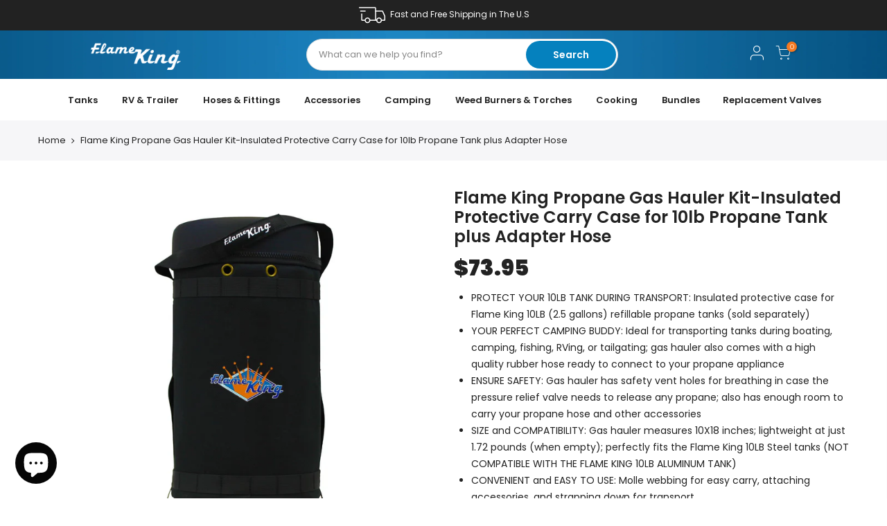

--- FILE ---
content_type: text/css
request_url: https://flamekingproducts.com/cdn/shop/t/32/assets/custom.aio.min.css?v=107391148650385653791721488973
body_size: 5026
content:
/* Generated time: September 14, 2023 17:05
This file was created by the app developer. Feel free to contact the original developer with any questions. It was minified (compressed) by AVADA. AVADA do NOT own this script. */
h1,
h2,
h3,
h4,
h5,
h6 {
  font-weight: 900;
  line-height: 1.2 !important;
}
h2 {
  margin-bottom: 5px;
}
/* h2 span {
  font-weight: 900;
}
a,
p,
span {
  font-weight: 400;
} */
/* b,
strong {
  font-weight: 900 !important;
} */
.sub-heading {
  font-size: 16px;
  color: #2c2e35;
}
#nt_content > .mb__60 {
  margin-bottom: 0;
}
input,
select,
textarea {
  border-radius: 10px !important;
}
.template-cart p {
  color: #333 !important;
}
.sp_notice {
  background-color: #f47821 !important;
}
.black {
  color: #000 !important;
}
.nt_action > a,
.nt_action > div > a {
  color: #fff !important;
}
div#shopify-section-header_top {
  box-shadow: 10px 0 10px rgba(0, 0, 0, 0.5);
  position: relative;
  z-index: 1;
}
.header__mid .nt_menu a {
  font-weight: 800;
}
.fk-account-info,
.fk-header-info {
  display: flex;
  align-items: center;
  justify-content: center;
}
.fk-account-info {
  padding-left: 20px;
}
.nt_menu #item_header_2-0 a,
.nt_menu #item_header_8-0 a {
  height: 35px;
  padding: 0 15px;
  border-radius: 10px;
  color: #222;
  text-transform: uppercase;
  font-weight: 600;
}
#shopify-section-header_8 .header__bot {
  background-color: #fff;
}
nav.nt_navigation.tl {
  text-align: center !important;
}
.nt_menu #item_header_8-0 a:hover {
  color: #fff !important;
}
.nt_menu #item_header_2-0 a:hover {
  background: #fc934c;
  color: #fff !important;
}
.header__mid .nt_menu a:hover,
.nt_navigation .nt_menu > li > a:focus,
.nt_navigation .nt_menu > li > a:hover {
  color: #f47821 !important;
}
ul.fk-categories {
  list-style: none;
  display: flex;
  justify-content: center;
}
.header__mid .nt_menu > li > a {
  padding-right: 17px;
  padding-left: 17px;
  font-size: 15px;
}
.js_prs_search .row {
  border-bottom: 1px solid #e6e6e6;
  align-items: center;
}
.mini_cart_content.fixcl-scroll.widget {
  width: 595px;
  border-radius: 15px;
  box-shadow: 0 15px 40px #88888869;
}
.js_prs_search .db {
  height: auto;
}
.fk-slide-content > div {
  flex: 1;
}
.fk-slide-content .content-img-left,
.fk-slide-content .content-img-right {
  flex: 0.8;
  display: none;
}
.fk-slide-content .content-img-right {
  margin-left: 30px;
}
.slide-content.slide-content-middle {
  background-image: url(/cdn/shop/files/slide-info-bg.jpg?v=1645764722);
  background-repeat: no-repeat;
  background-size: cover;
  color: #fff;
  text-align: center;
  padding: 20px 0;
  border: 6px solid #f47821;
  box-shadow: 0 0 20px rgba(0, 0, 0, 0.8);
}
.slide-content-middle h1,
.slide-content-middle h2,
.slide-content-middle h3,
.slide-content-middle span {
  text-transform: uppercase;
  font-weight: 900;
  color: #fff;
  margin: 0;
}
.slide-content-middle h1 {
  font-size: 20px;
}
.slide-content-middle span {
  font-size: 18px;
  display: block;
  margin-top: 10px;
}
.SlideshowWrapper .caption-wrap {
  pointer-events: none;
}
.slide-content-middle h2 {
  font-size: 84px;
  line-height: 1;
  margin-top: -15px;
}
.slide-content-middle h3 {
  font-size: 52px;
  line-height: 1;
}
.slide-content-middle .btn a {
  font-size: 13px;
  font-weight: 900;
  text-transform: uppercase;
  letter-spacing: 1px;
  background-color: #f47821;
  padding: 11px 20px;
  border-radius: 10px;
  color: #fff;
  display: inline-block;
}
.slide-content-middle .btn a:hover {
  background-color: #fc934c;
}
.slide-content-middle p {
  font-size: 22px;
  margin: 5px 0 15px;
}
.product-categories .nt_banner_holder {
  display: block;
}
.product-categories .nt_banner_holder .cat_space_item {
  background: #fff;
  display: block !important;
  flex: 1;
  padding: 0;
  overflow: hidden;
}
.product-categories p,
.product-categories p a {
  font-size: 18px !important;
  text-transform: uppercase;
  color: #231f20;
  display: inline-block;
  font-weight: 900;
  margin-bottom: 4px !important;
}
.product-categories h3 a {
  font-size: 14px !important;
  font-weight: 600;
  color: #231f20;
}
.product-categories a.button {
  color: #1e87c5 !important;
}
.fk-popup-video {
  height: 100%;
  width: 100%;
  position: absolute;
  left: 0;
  top: 0;
}
.fk-common-btn {
  background: #f47821;
  display: block;
  width: 130px;
  margin: 0 auto;
  text-align: center;
  padding: 10px;
  border-radius: 10px;
  color: #fff !important;
  font-weight: 700;
  margin-top: 20px;
  font-size: 14px;
}
.fk-common-btn:hover {
  background: #fc9047;
}
.fk-video-info .bk_1581507980761-1 .column {
  max-width: 650px;
  padding: 20px 15px;
  text-align: center;
}
.fk-video-info .bk_1581507980761-1 .column h4 {
  text-align: justify;
}
.fk-video-info .bk_1581507980761-1 .column h4 {
  font-size: 17px;
  font-weight: 500;
  line-height: 1.6;
  margin-top: 10px;
}
.fk-video-info .bk_1581507980761-1 .column h3 {
  font-size: 30px;
  font-weight: 700;
}
.fk-video-info .bk_1581507980761-0 .nt_bg_lz {
  height: auto;
}
.fk-video-info .bk_1581507980761-1 .nt_bg_lz {
  height: 440px;
}
.jdgm-star {
  font-family: JudgemeStar !important;
}
.fk-review .nt_banner_holder .cat_space_item {
  margin-bottom: 0 !important;
  border: 1px solid #0581be;
  margin: 0;
  flex: 1;
  border-radius: 15px;
  padding: 25px;
  padding-bottom: 5px;
}
.fk-review .nt_banner_holder .cat_space_item .category-content.mb__30 {
  margin-bottom: 0;
  color: #231f20;
}
.fk-review .nt_banner_holder {
  display: flex;
  gap: 25px;
  flex-direction: column;
}
.fk-review h3 {
  margin-bottom: 15px !important;
}
.fk-review img {
  margin-bottom: 10px !important;
}
.footer__top_wrap .container {
  max-width: 900px;
}
.type_newsletter button span {
  font-weight: 900 !important;
}
.type_newsletter button,
.type_newsletter input {
  border-radius: 15px !important;
}
.type_newsletter h3.section-title {
  font-size: 20px;
}
.footer__top_wrap h3.widget-title {
  margin-bottom: 8px;
}
.footer-contact img {
  margin-bottom: 0;
}
.footer__top_wrap li {
  line-height: 22px !important;
}
#shopify-section-nt_filter .widget .tagcloud a:active,
#shopify-section-nt_filter .widget .tagcloud a:hover,
.about_us_img.border_true > span:after,
.about_us_img.border_true > span:before,
.address-edit-toggle:focus,
.bgcp,
.bghp:hover,
.bgp,
.button.button_primary,
.cat_design_7 .cat_grid_item__wrapper,
.clear_filter.clear_filter_all,
.css_agree_ck:checked + label:before,
.dark_mode_true .address-edit-toggle:focus,
.dark_mode_true .button.button_primary,
.dark_mode_true .mini_cart_footer .button.btn-checkout,
.dark_mode_true .on_list_view_true .pr_list_item .product-info__btns > a,
.dark_mode_true .shipping_calculator input.get_rates,
.dark_mode_true .single_add_to_cart_button,
.dark_mode_true input.button.btn_back,
.des_title_13:after,
.dot_color_3 .flickityt4s-page-dots .dot,
.dot_color_3 .flickityt4s-page-dots .dot:after,
.h_search_btn,
.jas-ajax-load a:hover,
.js_agree_ck:checked + label:before,
.js_fbt_ck:checked + label:before,
.mb_nav_title:after,
.mini_cart_footer .button.btn-checkout,
.noUi-connect,
.noUi-handle:after,
.noUi-handle:before,
.nt_filter_styletag .active a,
.nt_filter_styletag a:hover,
.nt_shipping.nt_icon_circle .icon:not(.ship_img):before,
.pr_deal_dt.des_4,
.prev_next_3 .flickityt4s-button,
.progress_bar .current_bar,
.shipping_calculator input.get_rates,
.signup-newsletter-form .submit-btn:hover,
.single_add_to_cart_button,
.tab_cat_title.des_tab_12 > li > a.tt_active,
.tab_cat_title.des_tab_12 > li > a:hover,
.tab_cat_title.des_tab_13 > li > a.tt_active,
.tab_cat_title > li > a.tt_active > span:after,
.tab_cat_title > li > a:hover > span:after,
.title_3:after,
.title_4 span:after,
.title_9 span:after,
.upsell_item .upsell_qv,
.variations.style__radio li.is-selected span.radio_styled:after,
.variations.style__radio li.is-selected-nt span.radio_styled:after,
.video-control__play,
.widget .tagcloud a.active,
.widget .tagcloud a:hover,
a.button:hover,
body.template-cart .shipping_calculator input.get_rates,
button:hover,
input.button.btn_back,
input[type="submit"]:hover,
ul.nt_filter_styleck > li.active > a:before {
  background-color: #0581be;
}
#cat_shopify .sub-menu li > a:hover,
#cat_shopify ul li.current-cat > a,
#nt_sortby .wrap_sortby a.selected,
#shopify-section-nt_filter .nt_filter_block .active a,
#shopify-section-nt_filter .nt_filter_block a:hover,
.chp:hover,
.clhovermq .cart_pos_dropdown:not(.template-cart) .icon_cart:hover a,
.color_primary_dark a:active,
.color_primary_dark a:focus,
.color_primary_dark a:hover,
.cp,
.currencies .selected,
.dark_mode_true
  .on_list_view_true
  .pr_list_item
  .product-info__btns
  > a.nt_add_qv,
.header-text > .cg:hover,
.header-text > a:not(.cg):hover,
.languages .selected,
.mfp-content #cat_shopify li.current-cat > a.cat_link,
.nt_filter_block li.active > a,
.nt_mb_menu .current_item > a,
.nt_mb_menu .sub-menu li a.selected,
.product-image .nt_add_cp > a:hover,
.product-image .nt_add_w > a:hover,
.quantity .tc button:hover,
.sp_languages .selected,
.swatch.is-label
  .nt_lt_fake
  .swatch_pr_item:not(.is-selected):hover
  .swatch__value_pr,
.tab_cat_title.des_tab_11 > li > a,
.tab_cat_title.des_tab_4 > li > a.tt_active,
.tab_cat_title.des_tab_7 > li > a.tt_active,
.tab_cat_title.des_tab_8 > li > a.tt_active,
.title_7 + .tt_divider > i.clprtrue,
.type_feature_columns a.button.btn--style-3:hover,
.widget .post_list_widget a.article-title:active,
.widget .post_list_widget a.article-title:hover,
.widget .product_list_widget a.product-title:active,
.widget .product_list_widget a.product-title:hover,
.widget_product_categories .btn_cats_toggle.active i,
.widget_product_categories .btn_cats_toggle:hover i,
.widget_product_categories li.current-cat > a,
a:active,
a:hover {
  color: #0581be;
}
a.cart_ac_remove.js_cart_rem.ttip_nt.tooltip_top_right {
  display: none;
}
.mini_cart_footer a.button.btn-cart {
  background-color: #0e0e0e;
  color: #fff;
}
.footer-contact,
.footer__top_wrap {
  text-align: center;
}
h3.widget-title {
  justify-content: center;
}
.page-head h1,
.template-cart .page-head h1,
.template-collection .page-head h1,
.template-customers-account .page-head h1,
.template-customers-login .page-head h1,
.template-list-collections .page-head h1 {
  font-size: 22px;
  font-weight: 900;
  text-transform: capitalize;
}
.template-list-collections .cat_grid_item .cat_grid_item__overlay {
  margin-bottom: 90px;
}
.template-list-collections .cat_grid_item .cat_grid_item__wrapper {
  padding-top: 20px;
  padding-bottom: 0;
  background: #fff;
}
.template-list-collections
  .cat_grid_item
  .cat_grid_item__wrapper
  .cat_grid_item__title.h3 {
  text-transform: uppercase;
  font-weight: 700;
  color: #3b3a3c;
}
.template-list-collections .cat_grid_item__content {
  background: #fff;
}
.template-collection #nt_wrapper {
  background: #edf0f1;
}
.template-collection #nt_wrapper .container.container_cat.pop_default.mb__60 {
  margin-bottom: 30px;
}
.template-collection #nt_wrapper .container .products-footer.tc.mt__40.mb__60 {
  margin-bottom: 0;
}
.product-inner,
.template-cart #nt_wrapper .product-inner,
.template-product #nt_wrapper .product-inner {
  background: #fff;
  height: 100%;
  padding: 20px;
  border-radius: 10px;
  text-align: left;
}
.product-inner span.price,
.template-cart #nt_wrapper .product-inner span.price,
.template-product #nt_wrapper .product-inner span.price {
  font-size: 22px;
  font-weight: 800;
  color: #2e2e2e;
}
.product-image .pr_atc:hover {
  background: #0581be;
  color: #fff;
}
.product-image .nt_add_qv:hover {
  background: #f47821;
  color: #fff;
}
.cat_sortby > a,
.filter_area .section_nt_filter {
  background: #fff;
}
.template-cart #nt_wrapper .product-inner a,
.template-collection .product-info h3.product-title a,
.template-product .product-info h3.product-title a {
  font-size: 17px;
  font-weight: 700;
  line-height: 1.2;
  display: block;
  margin-bottom: 10px;
}
.id_product-recommendations,
.template-cart .type_featured_collection_owl {
  background: #edf0f1;
  padding: 10px 0 70px;
}
.template-cart .shopify-section.id_main_cart {
  margin-bottom: 50px !important;
}
.template-cart .id_recently_viewed {
  background: #fff;
}
.id_recently_viewed .product-inner {
  box-shadow: 0 0 10px rgba(0, 0, 0, 0.1);
  margin-bottom: 10px;
}
.id_recently_viewed {
  padding-bottom: 50px;
}
.id_product-recommendations h3.section-title span,
.id_recently_viewed h3.section-title span,
.type_featured_collection_owl h3.section-title span {
  font-size: 24px;
  font-weight: 900;
}
.single_add_to_cart_button:hover {
  background: #f47821;
}
.template-cart .product-inner,
.template-product .product-inner {
  min-height: 395px;
}
.variations_button button.single_add_to_cart_button {
  border-radius: 10px !important;
}
.variations_button #sp_qty_ppr {
  border-radius: 10px !important;
}
.template-product #shopify-section-pr_summary h1.product_title {
  font-size: 18px !important;
}
.template-product #shopify-section-pr_summary .price-review .price_range {
  font-size: 22px;
  font-weight: 900;
  margin-top: 10px;
}
div#shopify-section-template--14309064671337__product-description {
  padding-top: 0;
}
.frm_cart_page .cart_header {
  background: #e3e7eb;
  padding: 11px 20px !important;
  border-radius: 10px 10px 0 0;
}
.frm_cart_page .cart_items .cart_item {
  padding: 15px;
  background: #fff;
  border: none !important;
}
.frm_cart_page .cart_items .cart_item:nth-child(2n) {
  background: #f5f7f9;
}
.frm_cart_page .cart_items .cart_item:last-child {
  border-radius: 0 0 10px 10px;
}
.frm_cart_page .cart_items {
  border: 2px solid #f5f7f9;
  border-radius: 0 0 12px 12px;
}
.frm_cart_page .cart_items .cart_item img {
  max-width: 80px;
  min-width: 80px;
}
.frm_cart_page .mini_cart_actions .quantity {
  border-radius: 10px !important;
}
.cart__footer .order-md-4 {
  background: #f5f7f9;
  padding: 30px;
  border-radius: 10px !important;
}
.order-summary .order-summary__sections {
  justify-content: center !important;
}
.order-summary .order-summary__sections .order-summary__section {
  background: #fff;
  padding: 15px;
  border-radius: 10px;
  margin: 10px 0;
}
.sidebar::after {
  box-shadow: none;
}
.template-customers-account #nt_wrapper {
  background: #edf0f1;
}
.sp-myaccount-content.is_sticky_content {
  background: #fff;
  padding: 40px;
  border-radius: 10px;
  box-shadow: 0 0 20px rgba(0, 0, 0, 0.1);
  color: #333;
}
.sp-myaccount-content {
  margin-bottom: 60px;
}
.sp-myaccount-sidebar ul {
  border: none;
  background: #05507f;
  border-radius: 10px;
  overflow: hidden;
}
.sp-myaccount-sidebar ul .sp-myaccount-nav-link a {
  color: #fff;
  font-size: 17px;
  font-weight: 600;
  border-color: #1d72a7;
  border-width: 2px;
  padding: 16px 20px;
}
.sp-myaccount-sidebar ul .sp-myaccount-nav-link:last-child a {
  border: none;
}
.sp-myaccount-sidebar ul .sp-myaccount-nav-link a:hover,
.sp-myaccount-sidebar ul .sp-myaccount-nav-link.is-active a {
  background: #0581c0;
}
.shopify-message {
  border-radius: 10px;
}
.sp-myaccount-content .address {
  text-align: left;
  padding: 15px;
  border-radius: 10px;
  background: #f7f7f7;
}
#AddressNewForm input,
#AddressNewForm select,
#AddressNewForm textarea {
  color: #222;
}
.template-404 #nt_wrapper {
  background: #edf0f1;
}
.template-404 section.error-404.not-found a {
  display: block;
  width: 200px;
  margin: 20px auto 0;
  background: #0581be;
  border-bottom: 0;
  padding: 10px;
  border-radius: 10px;
  color: #fff;
  text-transform: uppercase;
}
.template-404 .error-404.not-found h1 {
  line-height: 1;
  font-weight: 900;
  color: #0581be;
}
.about-us h3.section-title {
  font-size: 36px;
}
.about-us h3.section-title span {
  font-weight: 900;
}
.about-us p {
  font-size: 16px;
  text-align: justify;
}
.about-us span.section-subtitle {
  font-size: 18px;
  color: #004877;
  font-style: normal;
  font-family: MuseoSans-300, sans-serif;
}
.clicked_accordion.active .bgbl {
  background: #0581c0;
}
.clicked_accordion.active .bgbl a {
  color: #fff;
}
.shopify-tabs .tab-heading {
  font-size: 16px;
}
.shopify-tabs .tab-heading span {
  font-weight: 600;
}
.shopify-tabs .sp-tab-content p:last-child {
  margin-bottom: 0;
}
.shopify-tabs .nav_link_icon {
  background: 0 0;
  color: #000;
}
.shopify-tabs .active .nav_link_icon {
  color: #fff;
}
.shopify-tabs .bgbl {
  border-radius: 5px;
}
.shopify-tabs .panel {
  margin-bottom: 15px !important;
}
.shopify-tabs .panel .sp-tab-content {
  border-radius: 5px;
  background: #fff;
}
.fk_faqs {
  background: #e8e8e8;
  padding: 50px 15px;
}
.fk_faqs .container {
  margin: 0 auto;
  max-width: 1000px;
}
.shopify-tabs .panel:last-child {
  margin-bottom: 0 !important;
}
.fk-news article {
  padding: 15px 30px;
  position: relative;
  z-index: 0;
  word-break: break-all;
}
.fk-news article:after {
  content: "";
  position: absolute;
  left: 15px;
  top: 0;
  width: calc(100% - 30px);
  height: 100%;
  background: #fff;
  border-radius: 10px;
  z-index: -1;
}
.template-article #nt_wrapper {
  background: #e8e8e8;
}
div#shopify-section-template--14309064409193__main {
  background-color: #e8e8e8;
}
#shopify-section-template--14309064409193__main .container {
  margin: 0 auto;
  padding: 60px 25px;
}
#shopify-section-template--14309064409193__main .contact-form {
  background: #fff;
  padding: 10px 20px 20px;
  border-radius: 10px;
}
.contact-form input.button {
  background: #0581c0;
  border: none;
  color: #fff;
}
.template-article #nt_wrapper {
  background: #e8e8e8;
}
.template-article .nt_single_blog .col-md-9.order-1.col-xs-12 {
  background: #fff;
  padding: 20px;
  border-radius: 10px;
}
.template-article .nt_single_blog #shopify-section-article-sidebar {
  background: #17232f;
  padding: 15px;
  border-radius: 10px;
}
.template-article
  .nt_single_blog
  #shopify-section-article-sidebar
  .widget-title {
  color: #fff;
}
.template-article
  .nt_single_blog
  #shopify-section-article-sidebar
  .widget-title:after {
  background: #fff;
}
.template-article
  .nt_single_blog
  #shopify-section-article-sidebar
  .article-title {
  color: #fff;
  line-height: 1.2;
}
.template-article .nt_single_blog #shopify-section-article-sidebar time {
  display: none;
}
.template-article .nt_single_blog #shopify-section-article-sidebar .row {
  align-items: center;
}
.nt_single_blog a:hover {
  color: #f47821 !important;
}
.btn-center {
  margin: 20px auto !important;
}
.fk-btn-auto {
  width: auto;
  display: inline-block;
  padding-left: 20px;
  padding-right: 20px;
}
.mt-20 {
  margin-top: 20px;
}
.product-image .tc.nt_labels.pa.pe_none {
  top: 0;
  right: 0;
}
.product-image .nt_labels .onsale {
  height: 50px;
  width: 50px;
}
.product-image .hover_button i.iccl {
  margin: 0 !important;
}
.pa_txts.mb_h_pos39.mb_v_pos50.h_pos39.v_pos50.caption {
  right: 0;
  left: 0;
  width: 1200px;
  margin: 0 auto;
}
.col-12.slideshow__slide,
.oh.pr.nt_img_txt {
  height: 100%;
}
.item__position.center.center {
  background-position: 100% 0;
}
#b_1659071381f6d07ee8-2,
.pa_txts.mb_h_pos39 {
  font-style: normal !important;
}
.slider-button {
  background-color: #ff7121;
  padding: 13px 15px;
  font-weight: 600;
  color: #fff;
}
.fk-products-heading p {
  margin-bottom: 0;
  font-weight: 600;
}
.cook-lot .cat_space_item,
.propane .cat_space_item {
  padding: 0;
}
.cook-lot .nt_full,
.propane .nt_full,
.solutions-lighting .nt_full {
  width: 1500px;
}
.cook-lot .cat_space_item,
.propane .cat_space_item {
  margin-bottom: 0;
}
.cook-lot .cat_space_item.bk_165907242402753c2c-1.col-lg-6.col-md-6.col-12,
.propane .cat_space_item.bk_1659172489222a9101-0.col-lg-6.col-md-6.col-12 {
  min-height: 400px;
}
.cook-lot .nt_promotion .pa,
.propane .nt_promotion .pa {
  padding: 20px;
}
.fwm.fs__24.mg__0.mb__5.ls__1.lh__1 {
  font-weight: 600;
}
/* .mg__0.fs__14 {
  font-weight: 300;
  font-size: 20px;
  margin-top: 20px;
} */
.check-out {
  color: #fff;
  background-color: #ff7121;
  padding: 13px 31px !important;
  font-size: 14px;
  font-weight: 600;
  margin: 0 auto;
}
a.check-out:hover {
  color: #fff;
  background-color: #fd985f;
}
.solutions-lighting .check-out,
.solutions-lighting h3 {
  font-weight: 700;
}
.solutions-lighting .check-out {
  padding: 7px 20px;
  width: 140px;
}
.solutions-lighting .nt_promotion .pa {
  padding: 20px;
}
.trending-des {
  font-size: 18px;
  font-style: normal;
  color: #024976;
}
.newl_des_4 .signup-newsletter-form .btn_new_icon_false,
.newl_des_4 .signup-newsletter-form .tc {
  border-radius: 0 !important;
}
.newl_des_4 .signup-newsletter-form .submit-btn {
  min-width: 139px !important;
}
.newsletter_se .signup-newsletter-form .submit-btn,
.newsletter_se .signup-newsletter-form input.input-text {
  height: 50px !important;
}
.id_collection_page .row.fl_center {
  justify-content: left;
}
.metafield-rich_text_field ul li {
  font-size: 14px;
  color: #222;
  font-weight: 400;
}
.id_collection_page .t4s-updated-prlink {
  clear: both;
  margin-top: 30px !important;
}
.id_collection_page
  .col-lg-3.col-md-4mt__30.pr_grid_item.product.nt_pr.desgin__1 {
  margin-top: 30px;
}
@media (min-width: 480px) and (max-width: 767px) {
  .template-collection .products .product,
  .template-list-collections .cat_grid_item,
  .template-product .products .product {
    -ms-flex: 0 0 50%;
    flex: 0 0 50%;
    max-width: 50%;
  }
}
@media (max-width: 575px) {

}
@media (max-width: 767px) {
  .id_collection_page .col-lg-3.col-md-4 {
    -ms-flex: 0 0 50%;
    flex: 0 0 50%;
    max-width: 50%;
  }
  .mini_cart_content.fixcl-scroll.widget {
    width: auto;
  }
  #b_1659071381f6d07ee8-1 {
    font-size: 34px !important;
  }
  #b_1659071381f6d07ee8-2 {
    font-size: 20px;
  }
  .pa_txts.mb_h_pos50 {
    left: 55%;
  }
  .item__position.center.center {
    background-position: 70% 0;
  }
  .pa_txts.mb_h_pos39 {
    left: 0;
  }
  h2 {
    font-size: 24px;
    line-height: 1.3;
  }
  .footer__top_wrap.pt__80 {
    padding-top: 40px;
  }
  .footer__top_wrap.pb__30 {
    padding-bottom: 0;
  }
  .cook-lot .nt_full,
  .propane .nt_full,
  .solutions-lighting .nt_full {
    padding: 0 20px;
  }
}
@media (min-width: 768px) {
  .shopify-block.shopify-app-block {
    width: 1200px;
    margin: 0 auto;
  }
  #b_1659071381f6d07ee8-1 {
    margin-bottom: 15px !important;
  }
  #b_1659071381f6d07ee8-2 {
    margin-bottom: 40px !important;
  }
  .sub-heading {
    font-size: 28px;
  }
  .product-categories .nt_banner_holder {
    display: flex;
    gap: 20px;
  }
  .slide-content-middle h1 {
    font-size: 20px;
  }
  .slide-content-middle span {
    font-size: 18px;
    margin-top: 20px;
  }
  .slide-content-middle h2 {
    font-size: 80px;
  }
  .slide-content-middle h3 {
    font-size: 45px;
  }
  ul.fk-categories {
    gap: 20px;
  }
  .fk-slide-content {
    display: flex;
    align-items: center;
  }
  .slide-content.slide-content-middle {
    border-top: 0;
    border-bottom: 0;
  }
  .fk-slide-content .content-img-left,
  .fk-slide-content .content-img-right {
    display: block;
  }
  .content-img-mobile {
    display: none;
  }
  .product-categories p,
  .product-categories p a {
    font-size: 15px !important;
    line-height: 1.2;
  }
  .fk-video-info .cat_space_item .nt_bg_lz {
    height: 450px;
  }
  .fk-video-info .bk_1581507980761-1 .column {
    padding: 20px;
    text-align: left;
  }
  .fk-common-btn {
    margin-left: 0;
  }
  .fk-video-info .bk_1581507980761-1 .column h4 {
    text-align: left;
  }
  .fk-review .nt_banner_holder {
    gap: 20px;
    flex-direction: row;
  }
  .type_newsletter button {
    border-radius: 0 15px 15px 0 !important;
  }
  .type_newsletter input {
    border-radius: 15px 0 0 15px !important;
  }
  .footer-contact,
  .footer__top_wrap {
    text-align: left;
  }
  h3.widget-title {
    justify-content: start;
  }
  .slide-content.slide-content-middle {
    min-height: 420px;
    display: flex;
    flex-direction: column;
    justify-content: center;
  }
  .product-categories a.button {
    font-size: 10px;
  }
  .fk-difference .cat_space_item {
    -ms-flex: 0 0 25%;
    flex: 0 0 25%;
    max-width: 25%;
  }
  .page-head h1,
  .template-cart .page-head h1,
  .template-collection .page-head h1,
  .template-customers-account .page-head h1,
  .template-customers-login .page-head h1,
  .template-list-collections .page-head h1 {
    font-size: 40px;
    font-weight: 900;
  }
  .id_product-recommendations h3.section-title span,
  .id_recently_viewed h3.section-title span,
  .type_featured_collection_owl h3.section-title span {
    font-size: 36px;
  }
  .template-product #shopify-section-pr_summary h1.product_title {
    font-size: 24px !important;
  }
  .template-product #shopify-section-pr_summary .price-review .price_range {
    font-size: 32px;
  }
  #shopify-section-template--14309064671337__product-description
    .tab_title_block {
    width: 50%;
  }
  #shopify-section-template--14309064671337__product-description
    .tab_title_block
    a {
    width: 100%;
    text-align: center;
    display: block;
    line-height: 40px;
    border-radius: 0;
    background: #edf0f1;
    border: none;
  }
  #shopify-section-template--14309064671337__product-description ul.ul_tabs {
    border-radius: 10px;
    overflow: hidden;
  }
  #shopify-section-template--14309064671337__product-description
    .tab_title_block
    a:hover {
    background: #0581be;
    color: #fff;
  }
  #shopify-section-template--14309064671337__product-description
    .tab_title_block.active
    a {
    background: #f47821;
    color: #fff;
  }
  .template-cart .shopify-section.id_main_cart {
    margin-bottom: 80px !important;
  }
  .cart__footer .row {
    margin-right: 0;
  }
  .cart__footer .order-md-4 {
    padding: 50px;
  }
  .template-404 .error-404.not-found h1 {
    font-size: 170px;
  }
  .id_recently_viewed {
    padding-bottom: 50px;
  }
  .fk_faqs {
    background: #e8e8e8;
    padding: 70px 15px;
  }
  .nt_single_blog h2 {
    font-size: 24px;
  }
}
@media (min-width: 768px) and (max-width: 991px) {
  .pa_txts.h_pos19 {
    left: 7%;
  }
  .cook-lot .item__position.center.center,
  .propane .item__position.center.center {
    background-position: 50% 0;
  }
}
@media (min-width: 992px) {
  .pa_txts.mb_h_pos39 #b_1659071381f6d07ee8-2 {
    margin-bottom: 50px !important;
  }
  .slide-content-middle h1 {
    font-size: 26px;
  }
  .slide-content-middle span {
    font-size: 22px;
  }
  .slide-content-middle h2 {
    font-size: 124px;
  }
  .slide-content-middle h3 {
    font-size: 72px;
  }
  .cook-lot .pa.t__0.l__0.b__0.r__0.flex.column.shadow_wrap.tl.fl_center,
  .propane .pa.t__0.l__0.b__0.r__0.flex.column.shadow_wrap.tl.fl_center {
    margin: 0 65px;
  }
  .cook-lot .cat_space_item.bk_165907242402753c2c-0.col-lg-6.col-md-6.col-12,
  .propane
    .cat_space_item.bk_b0d1198f-93d9-42d3-bf96-835376832b80.col-lg-6.col-md-6.col-12 {
    flex: 2;
    max-width: 60%;
  }
  .cook-lot .cat_space_item.bk_165907242402753c2c-1.col-lg-6.col-md-6.col-12,
  .propane .cat_space_item.bk_1659172489222a9101-0.col-lg-6.col-md-6.col-12 {
    flex: 1;
  }
  .solutions-lighting .nt_promotion .pa {
    padding: 25px 35px;
  }
  .solutions-lighting .pa.flex.column {
    flex-direction: row;
    align-items: flex-end;
    justify-content: start;
  }
  .solutions-lighting .check-out {
    margin-bottom: 8px;
    margin-left: 40px;
  }
  .product-categories p,
  .product-categories p a {
    font-size: 23px !important;
    line-height: 1.5;
  }
  .product-categories a.button {
    font-size: 14px;
  }
  .fk-video-info .cat_space_item .nt_bg_lz {
    height: 370px;
  }
  .fk-video-info .bk_1581507980761-1 .column {
    padding: 20px 62px;
  }
  .fk-review .nt_banner_holder {
    gap: 40px;
  }
}
@media (min-width: 1280px) and (max-width: 1400px) {
  .bg_sz_cover {
    background-size: 134%;
  }
  .item__position.center.center {
    background-position: 75% 0;
  }
  .pa_txts.h_pos19 {
    left: 8%;
  }
}
@media (min-width: 1025px) and (max-width: 1170px) {
  .header__mid .nt_menu > li > a {
    padding-right: 7px;
    padding-left: 8px;
  }
}
@media (min-width: 1300px) {
  .header__mid .container {
    max-width: 1200px;
  }
}
@media (min-width: 1025px) {
  .fk-review .container {
    max-width: 1260px;
  }
  .fk-difference .container {
    max-width: 1070px;
  }
}
@media (min-width: 768px) and (max-width: 1024px) {
  .nt_single_blog .col-md-9.order-1.col-xs-12 {
    -ms-flex: 0 0 65%;
    flex: 0 0 65%;
    max-width: 65%;
  }
  .nt_single_blog .sidebar {
    -ms-flex: 0 0 35%;
    flex: 0 0 35%;
  }
  div#shopify-section-pr_summary .price-review {
    display: inline-block;
    margin: 0;
  }
  div#shopify-section-pr_summary .flex.wrap {
    justify-content: center;
  }
  .template-product .product .row.mb__50.pr_sticky_content {
    margin-bottom: 0;
  }
  .id_recently_viewed,
  .template-cart .type_featured_collection_owl {
    background: #edf0f1;
    padding: 10px 0 30px;
  }
  .nt_se_template--14309064147049__complete_cart {
    margin-top: 40px !important;
    margin-bottom: 30px !important;
  }
  .template-cart div#recently_wrap {
    margin-top: 40px;
  }
  .about-us h3.section-title {
    font-size: 24px;
  }
  .about-us .nt_co_wide {
    padding: 0 15px !important;
  }
  .fk-news .products-footer {
    margin-top: 20px;
  }
  #shopify-section-template--14309064409193__main .container {
    padding: 50px 25px;
  }
  #shopify-section-template--14309064409193__main .contact-form {
    padding: 5px 10px 15px;
  }
  .nt_single_blog .sidebar {
    margin-top: 40px;
  }
}
h2.product-title.pr.fs__14.mg__0.fwm a.cd.chp {
    font-size: 14px !important;
    font-weight: 700 !important;
    line-height: 1.2 !important;
}
.faq_titl_page_heading
{
  display:none;
}
 /* mandasa css */
.tab_headin_faqs h1 
{
  font-size: 17px;
  font-weight: 600;
}
.tab_headin_faqs h2 
{
  font-size: 17px;
  font-weight: 600;
}

--- FILE ---
content_type: text/css
request_url: https://flamekingproducts.com/cdn/shop/t/32/assets/custom.css?v=130608655056811177471738924145
body_size: 6133
content:
/** Shopify CDN: Minification failed

Line 913:4 Comments in CSS use "/* ... */" instead of "//"
Line 1452:6 Expected ":"
Line 1516:0 Expected "}" to go with "{"

**/
/*-----------------------------------------------------------------------------/
/ Custom Theme CSS
/-----------------------------------------------------------------------------*/
/*---------------- Global Custom CSS -------------------*/
/*-- Common CSS --*/
h1, h2, h3, h4, h5, h6 {
    font-weight: 900;

    line-height: 1.2 !important;
}

h2 {
    margin-bottom: 5px;
}
h2 span {
    font-weight: 900;
}

p, span, a {
    font-weight: 400;
}

b, strong {
    font-weight: 900 !important;
}

.sub-heading {
    font-size: 16px ;
    color: #2c2e35;
}

#nt_content > .mb__60 {
    margin-bottom: 0;
}

input, select, textarea {
    border-radius: 10px !important;
}

.template-cart p {
    color: #333 !important;
}
.sp_notice {
        background-color: #F47821 !important;
}

.black{
color:#000 !important;
}

/*-- Header --*/

.nt_action>a, .nt_action>div>a {
    color: #fff !important;
}
div#shopify-section-header_top {
    box-shadow: 10px 0 10px rgba(0, 0, 0, 0.5);
    position: relative;
    z-index: 1;
}
.h__top {
    /* background-image: url(/cdn/shop/files/top-bar-bg.jpg?v=1645769505) !important;
    background-repeat: no-repeat !important;
    background-size: cover !important; */
}
.header__mid .nt_menu a {
    font-weight: 800;
}

.fk-header-info, .fk-account-info {
    display: flex;
    align-items: center;
    justify-content: center;
}

 .fk-account-info {
   padding-left: 20px
}
.nt_menu #item_header_2-0 a,
.nt_menu #item_header_8-0 a {
    height: 35px;
    padding: 0 15px;
    border-radius: 10px;
    color: #222222;
    text-transform: uppercase;
    font-weight: 600;
}

#shopify-section-header_8 .header__bot {
    background-color: #fff;
}

nav.nt_navigation.tl{
text-align:center !important;
}

.nt_menu #item_header_8-0 a:hover {
color: #fff !important;
}

.nt_menu #item_header_2-0 a:hover {
     background: #FC934C;
      color: #ffffff !important;
}

.header__mid .nt_menu a:hover,
.nt_navigation .nt_menu>li>a:hover,
.nt_navigation .nt_menu>li>a:focus {
      color:  #F47821 !important;
}

ul.fk-categories {
    list-style: none;
    display: flex;
    justify-content: center;
}
.header__mid .nt_menu>li>a {
    padding-right: 17px;
    padding-left: 17px;
    font-size: 15px;
}

/*-- Search-bar --*/

.js_prs_search .row {
    border-bottom: 1px solid #e6e6e6;
    align-items: center;
}

.mini_cart_content.fixcl-scroll.widget {
    width: 595px;
border-radius: 15px;
    box-shadow: 0 15px 40px #88888869;
}

.js_prs_search .db {
   height: auto;
}

/*-- Slider --*/
.fk-slide-content > div {
    flex: 1;
}
.fk-slide-content .content-img-left, .fk-slide-content .content-img-right {
    flex: 0.8;
    display: none;
}

.fk-slide-content .content-img-right {
    margin-left: 30px;
}
.slide-content.slide-content-middle {
    background-image: url(/cdn/shop/files/slide-info-bg.jpg?v=1645764722);
    background-repeat: no-repeat;
    background-size: cover;
    color: #ffffff;
    text-align: center;
    padding: 20px 0;
    border: 6px solid #F47821;
    box-shadow: 0 0 20px rgba(0, 0, 0, 0.8);
}

.slide-content-middle h1, .slide-content-middle h2, .slide-content-middle h3, .slide-content-middle span {
    text-transform: uppercase;
    font-weight: 900;
    color: #ffffff;
    margin: 0;
}

.slide-content-middle h1 {
    font-size: 20px;
}

.slide-content-middle span {
    font-size: 18px;
    display: block;
    margin-top: 10px;
}

.SlideshowWrapper .caption-wrap {
    pointer-events: all;
}

.slide-content-middle h2 {
    font-size: 84px;
     line-height: 1;
    margin-top: -15px;
}

.slide-content-middle h3 {
    font-size: 52px;
     line-height: 1;
}

.slide-content-middle .btn a {
    font-size: 13px;
    font-weight: 900;
    text-transform: uppercase;
    letter-spacing: 1px;
    background-color: #F47821;
    padding: 11px 20px;
    border-radius: 10px;
    color: #ffffff;
    display: inline-block;
}

.slide-content-middle .btn a:hover {
     background-color: #FC934C;
}

.slide-content-middle p {
    font-size: 22px;
    margin: 5px 0 15px;
}

/*-- Products --*/
.product-categories .nt_banner_holder {
    display: block;
}

.product-categories .nt_banner_holder .cat_space_item {
    background: #fff;
    display: block !important;
    flex: 1;
    padding: 0;
    overflow: hidden;
}

.product-categories p, .product-categories p a {
    font-size: 18px !important;
    text-transform: uppercase;
    color: #231F20;
    display: inline-block;
    font-weight: 900;
    margin-bottom: 4px !important;
}

.product-categories h3 a {
    font-size: 14px !important;
    font-weight: 600;
    color: #231F20;
}

.product-categories 
 a.button {
    color: #1e87c5 !important;
}

/*-- Video and Content --*/
.fk-popup-video {
    height: 100%;
    width: 100%;
    position: absolute;
    left: 0;
    top: 0;
}

.fk-common-btn {
    background: #F47821;
    display: block;
    width: 130px;
    margin: 0 auto;
    text-align: center;
    padding: 10px;
    border-radius: 10px;
    color: #ffffff !important;
    font-weight: 700;
    margin-top: 20px;
    font-size: 14px;
}

.fk-common-btn:hover {
     background: #FC9047;
}

.fk-video-info .bk_1581507980761-1 .column {
    max-width: 650px;
    padding: 20px 15px;
    text-align: center;
}
.fk-video-info .bk_1581507980761-1 .column h4 {
       text-align: justify;
}

.fk-video-info .bk_1581507980761-1 .column h4 {
    font-size: 17px;
    font-weight: 500;
    line-height: 1.6;
    margin-top: 10px;
}

.fk-video-info .bk_1581507980761-1 .column h3 {
    font-size: 30px;
    font-weight: 700;
}

.fk-video-info .bk_1581507980761-0 .nt_bg_lz {
      height: auto;
}

.fk-video-info .bk_1581507980761-1 .nt_bg_lz {
    height: 440px;
}

/*-- Review --*/

.jdgm-star {
    font-family: 'JudgemeStar' !important;
}
.fk-review .nt_banner_holder .cat_space_item {
    margin-bottom: 0 !important;
    border: 1px solid #0581BE;
    margin: 0;
    flex: 1;
    border-radius: 15px;
    padding: 25px;
    padding-bottom: 5px;
}

.fk-review .nt_banner_holder .cat_space_item .category-content.mb__30 {
    margin-bottom: 0;
    color: #231F20;
}

.fk-review .nt_banner_holder {
    display: flex;
    gap: 25px;
    flex-direction: column;
}

.fk-review h3{
    margin-bottom: 15px !important;
}

.fk-review img {
    margin-bottom: 10px !important;
}

/*-- Newsletter --*/
.footer__top_wrap .container {
    max-width: 900px;
}

.type_newsletter button span {
      font-weight: 900 !important;
}

.type_newsletter button, .type_newsletter input {
    border-radius: 15px  !important;
}

.type_newsletter h3.section-title {
    font-size: 20px;
}

.footer__top_wrap 
h3.widget-title {
    margin-bottom: 8px;
}

.footer-contact img {
    margin-bottom: 0;
}

.footer__top_wrap  li {
    line-height: 22px !important;
}

input[type=submit]:hover, button:hover, a.button:hover, .bgcp, .jas-ajax-load a:hover, .widget .tagcloud a:hover, .widget .tagcloud a.active, #shopify-section-nt_filter .widget .tagcloud a:hover, #shopify-section-nt_filter .widget .tagcloud a:active, .single_add_to_cart_button, .variations.style__radio li.is-selected span.radio_styled:after, .variations.style__radio li.is-selected-nt span.radio_styled:after, .video-control__play, .signup-newsletter-form .submit-btn:hover, .mb_nav_title:after, .title_4 span:after, .title_3:after, ul.nt_filter_styleck>li.active>a:before, .js_agree_ck:checked+label:before, .css_agree_ck:checked+label:before, .widget .tagcloud a:hover, .widget .tagcloud a.active, .nt_filter_styletag a:hover, .nt_filter_styletag .active a, .button.button_primary, .address-edit-toggle:focus, .shipping_calculator input.get_rates, input.button.btn_back, .prev_next_3 .flickityt4s-button, .dot_color_3 .flickityt4s-page-dots .dot, .dot_color_3 .flickityt4s-page-dots .dot:after, .tab_cat_title>li>a:hover>span:after, .tab_cat_title>li>a.tt_active>span:after, .nt_shipping.nt_icon_circle .icon:not(.ship_img):before, .pr_deal_dt.des_4, .title_9 span:after, .h_search_btn, .js_fbt_ck:checked+label:before, .progress_bar .current_bar, .mini_cart_footer .button.btn-checkout, body.template-cart .shipping_calculator input.get_rates, .shipping_calculator input.get_rates, input.button.btn_back, .cat_design_7 .cat_grid_item__wrapper, .upsell_item .upsell_qv, .about_us_img.border_true>span:after, .about_us_img.border_true>span:before, .des_title_13:after, .noUi-handle:before, .noUi-handle:after, .noUi-connect, .bgp, .bghp:hover, .clear_filter.clear_filter_all, .tab_cat_title.des_tab_12>li>a:hover, .tab_cat_title.des_tab_12>li>a.tt_active, .tab_cat_title.des_tab_13>li>a.tt_active, .dark_mode_true .on_list_view_true .pr_list_item .product-info__btns>a, .dark_mode_true .mini_cart_footer .button.btn-checkout, .dark_mode_true .single_add_to_cart_button, .dark_mode_true .button.button_primary, .dark_mode_true .address-edit-toggle:focus, .dark_mode_true .shipping_calculator input.get_rates, .dark_mode_true input.button.btn_back {
    background-color: #0581be;
}

.cp, .chp:hover, .currencies .selected, .languages .selected, .sp_languages .selected, .color_primary_dark a:hover, .color_primary_dark a:active, .color_primary_dark a:focus, #shopify-section-nt_filter .nt_filter_block .active a, #shopify-section-nt_filter .nt_filter_block a:hover, a:hover, a:active, .cp, .chp:hover, #nt_sortby .wrap_sortby a.selected, .nt_filter_block li.active>a, .widget_product_categories .btn_cats_toggle:hover i, .widget_product_categories .btn_cats_toggle.active i, .widget_product_categories li.current-cat>a, .product-image .nt_add_w>a:hover, .product-image .nt_add_cp>a:hover, .header-text>a:not(.cg):hover, .header-text>.cg:hover, .nt_mb_menu .sub-menu li a.selected, .nt_mb_menu .current_item>a, .title_7+.tt_divider>i.clprtrue, .widget .product_list_widget a.product-title:hover, .widget .product_list_widget a.product-title:active, .widget .post_list_widget a.article-title:hover, .widget .post_list_widget a.article-title:active, .swatch.is-label .nt_lt_fake .swatch_pr_item:not(.is-selected):hover .swatch__value_pr, #cat_shopify ul li.current-cat>a, #cat_shopify .sub-menu li>a:hover, .mfp-content #cat_shopify li.current-cat>a.cat_link, .tab_cat_title.des_tab_4>li>a.tt_active, .tab_cat_title.des_tab_8>li>a.tt_active, .tab_cat_title.des_tab_7>li>a.tt_active, .clhovermq .cart_pos_dropdown:not(.template-cart) .icon_cart:hover a, .tab_cat_title.des_tab_11>li>a, .quantity .tc button:hover, .type_feature_columns a.button.btn--style-3:hover, .dark_mode_true .on_list_view_true .pr_list_item .product-info__btns>a.nt_add_qv {
    color: #0581be;
}

a.cart_ac_remove.js_cart_rem.ttip_nt.tooltip_top_right {
    display: none;
}

.mini_cart_footer a.button.btn-cart {
    background-color: #0e0e0e;
    color: #fff;
}

.footer__top_wrap, .footer-contact {
    text-align: center;
}

h3.widget-title {
    justify-content: center;
}

/*-- Collections  Page--*/
.template-list-collections .page-head  h1, .template-collection .page-head  h1, .template-cart .page-head  h1, .template-customers-login .page-head  h1, .template-customers-account .page-head  h1, .page-head 
 h1 {
    font-size: 22px;
    font-weight: 900;
    text-transform: capitalize;
}

.template-list-collections .cat_grid_item .cat_grid_item__overlay {
    margin-bottom: 90px;
}

.template-list-collections .cat_grid_item .cat_grid_item__wrapper {
    padding-top: 20px;
    padding-bottom: 0;
    background: #fff;
}

.template-list-collections .cat_grid_item .cat_grid_item__wrapper .cat_grid_item__title.h3 {
    text-transform: uppercase;
    font-weight: 700;
    color: #3b3a3c;
}

.template-list-collections .cat_grid_item__content {
     background: #ffffff;
}

.template-collection #nt_wrapper {
    background: #edf0f1;
}

.template-collection #nt_wrapper .container.container_cat.pop_default.mb__60 {
    margin-bottom: 30px;
}

.template-collection #nt_wrapper .container .products-footer.tc.mt__40.mb__60 {
    margin-bottom: 0;
}

.product-inner, .template-product #nt_wrapper .product-inner, .template-cart #nt_wrapper .product-inner {
    background: #fff;
    height: 100%;
    padding: 20px;
    border-radius: 10px;
    text-align: left;
}

 .product-inner span.price, .template-product #nt_wrapper .product-inner span.price, .template-cart #nt_wrapper .product-inner  span.price {
    font-size: 22px;
    font-weight: 800;
    color: #2e2e2e;
}

.product-image .pr_atc:hover {
    background: #0581be;
    color: #fff;
}

.product-image .nt_add_qv:hover {
    background: #f47821;
    color: #fff;
}

.cat_sortby>a, .filter_area .section_nt_filter {
    background: #fff;
}

.template-collection .product-info h3.product-title a, .template-product .product-info h3.product-title a, .template-cart #nt_wrapper .product-inner a {
    font-size: 17px;
    font-weight: 700;
    line-height: 1.2;
    display: block;
    margin-bottom: 10px;
}

.id_product-recommendations, .template-cart .type_featured_collection_owl {
    background: #edf0f1;
    padding: 10px 0 70px;
}

.template-cart .shopify-section.id_main_cart {
     margin-bottom: 50px !important;
}

.template-cart .id_recently_viewed  {
    background: #ffffff;
}

.id_recently_viewed  .product-inner {
      box-shadow: 0 0 10px rgba(0,0,0,0.1);
     margin-bottom: 10px;
}

.id_recently_viewed {
    padding-bottom: 50px;
}

.id_recently_viewed  h3.section-title span, .id_recently_viewed  h3.section-title span, .type_featured_collection_owl h3.section-title span, .id_product-recommendations h3.section-title span  {
     font-size: 24px;
     font-weight: 900;
}

.single_add_to_cart_button:hover {
    background: #f47821;
}

.template-product .product-inner,   .template-cart .product-inner  {
    min-height: 395px;
}
.variations_button button.single_add_to_cart_button {
    border-radius: 10px !important;
}

.variations_button #sp_qty_ppr {
    border-radius: 10px !important;
}

.template-product #shopify-section-pr_summary h1.product_title {
    font-size: 18px !important;
}

.template-product #shopify-section-pr_summary .price-review .price_range {
    font-size: 22px;
    font-weight: 900;
    margin-top: 10px;
}

div#shopify-section-template--14309064671337__product-description {
    padding-top: 0;
}

/*-- Cart Page --*/
.frm_cart_page .cart_header {
    background: #e3e7eb;
    padding: 11px 20px !important;
    border-radius: 10px 10px 0 0;
}

.frm_cart_page .cart_items .cart_item {
    padding: 15px;
    background: #fff;
    border: none !important;
}

.frm_cart_page .cart_items .cart_item:nth-child(even) {
    background: #f5f7f9;
}

.frm_cart_page .cart_items .cart_item:last-child {
    border-radius: 0 0 10px 10px;
}

.frm_cart_page .cart_items {
    border: 2px solid #f5f7f9;
    border-radius: 0 0 12px 12px;
}

.frm_cart_page .cart_items .cart_item img {
    max-width: 80px;
    min-width: 80px;
}

.frm_cart_page .mini_cart_actions .quantity {
    border-radius: 10px !important;
}

.cart__footer .order-md-4 {
    background: #f5f7f9;
    padding: 30px;
    border-radius: 10px !important;
}


/*-- Checkout --*/
.order-summary .order-summary__sections {
    justify-content: center !important;
}

.order-summary .order-summary__sections .order-summary__section {
    background: #fff;
    padding: 15px;
    border-radius: 10px;
    margin: 10px 0;
}
.sidebar::after {
    box-shadow: none;
}

/*-- My Account --*/
.template-customers-account #nt_wrapper {
    background: #edf0f1;
}

.sp-myaccount-content.is_sticky_content {
    background: #fff;
    padding: 40px;
    border-radius: 10px;
    box-shadow: 0 0 20px rgba(0,0,0,0.1);
    color: #333;
}

.sp-myaccount-content {
    margin-bottom: 60px;
}

.sp-myaccount-sidebar  ul {
    border: none;
    background: #05507f;
    border-radius: 10px;
    overflow: hidden;
}

.sp-myaccount-sidebar ul .resize-sensor {}

.sp-myaccount-sidebar ul .sp-myaccount-nav-link a {
    color: #ffffff;
    font-size: 17px;
    font-weight: 600;
    border-color: #1d72a7;
    border-width: 2px;
    padding: 16px 20px;
}

.sp-myaccount-sidebar ul .sp-myaccount-nav-link:last-child a {
    border: none;
}

.sp-myaccount-sidebar ul .sp-myaccount-nav-link a:hover, .sp-myaccount-sidebar ul .sp-myaccount-nav-link.is-active a {
    background: #0581c0;
}

.shopify-message {
    border-radius: 10px;
}

.sp-myaccount-content .address {
    text-align: left;
    padding: 15px;
    border-radius: 10px;
    background: #f7f7f7;
}

#AddressNewForm input, #AddressNewForm select, #AddressNewForm textarea {
    color: #222;
}


/*-- 404 --*/
.template-404 #nt_wrapper {
    background: #edf0f1;
}

.template-404 section.error-404.not-found {}

.template-404 section.error-404.not-found a {
    display: block;
    width: 200px;
    margin: 20px auto 0;
    background: #0581be;
    border-bottom: 0;
    padding: 10px;
    border-radius: 10px;
    color: #fff;
    text-transform: uppercase;
}

.template-404 .error-404.not-found h1 {
    line-height: 1;
    font-weight: 900;
    color: #0581be;
}

/*-- Common Pages --*/
.about-us h3.section-title {
    font-size: 36px;
}

.about-us h3.section-title span {
    font-weight: 900;
}

.about-us p {
    font-size: 16px;
    text-align: justify;
}

.about-us span.section-subtitle {
    font-size: 18px;
    color: #004877;
    font-style: normal;
    font-family: MuseoSans-300,sans-serif;
}

/*-- FAQs --*/
.clicked_accordion.active .bgbl {
    background: #0581c0;
}

.clicked_accordion.active .bgbl a {
    color: #fff;
}

.shopify-tabs .tab-heading {
    font-size: 16px;
}

.shopify-tabs  .tab-heading span {
    font-weight: 600;
}

.shopify-tabs .sp-tab-content p:last-child {
    margin-bottom: 0;
}

.shopify-tabs .nav_link_icon {
    background: none;
    color: #000;
}

.shopify-tabs .active .nav_link_icon {
    color: #fff;
}

.shopify-tabs  .bgbl {
    border-radius: 5px;
}

.shopify-tabs .panel {
    margin-bottom: 15px !important;
}

.shopify-tabs .panel .sp-tab-content {
    border-radius: 5px;
     background: #fff;
}

.fk_faqs {
    background: #e8e8e8;
    padding: 50px 15px;
}

.fk_faqs .container {
    margin: 0 auto;
    max-width: 1000px;
}

.shopify-tabs .panel:last-child {
    margin-bottom: 0 !important;
}

/*-- News --*/
.fk-news article {
    padding: 15px 30px;
    position: relative;
    z-index: 0;
    word-break: break-all;
}

.fk-news article:after {
    content: "";
    position: absolute;
    left: 15px;
    top: 0;
    width: calc(100% - 30px);
    height: 100%;
    background: #fff;
    border-radius: 10px;
    z-index: -1;
}

.template-article #nt_wrapper {
    background: #e8e8e8;
}

/*-- Contact --*/
div#shopify-section-template--14309064409193__main {
    background-color: #e8e8e8;
}

#shopify-section-template--14309064409193__main .container {
    margin: 0 auto;
    padding: 60px 25px;
}

#shopify-section-template--14309064409193__main .contact-form {
    background: #ffffff;
    padding: 10px 20px 20px;
    border-radius: 10px;
}

.contact-form input.button {
    background: #0581c0;
    border: none;
    color: #fff;
}

.template-article #nt_wrapper {
    background: #e8e8e8;
}

.template-article .nt_single_blog {}

.template-article .nt_single_blog .col-md-9.order-1.col-xs-12 {
    background: #fff;
    padding: 20px;
    border-radius: 10px;
}

.template-article .nt_single_blog  #shopify-section-article-sidebar {
    background: #17232f;
    padding: 15px;
    border-radius: 10px;
}

.template-article .nt_single_blog #shopify-section-article-sidebar .widget-title {
    color: #fff;
}

.template-article .nt_single_blog #shopify-section-article-sidebar .widget-title:after {
    background: #fff;
}

.template-article .nt_single_blog #shopify-section-article-sidebar .article-title {
    color: #fff;
    line-height: 1.2;
}

.template-article .nt_single_blog #shopify-section-article-sidebar time {
    display: none;
}

.template-article .nt_single_blog #shopify-section-article-sidebar .row {
    align-items: center;
}

.nt_single_blog a:hover {
    color: #f47821 !important;
}

/*-- Recalls --*/
.btn-center {
    margin: 20px auto !important;
}

.fk-btn-auto {
    width: auto;
   display: inline-block;
   padding-left: 20px;
   padding-right: 20px;
}

.mt-20 {
   margin-top: 20px;
}

.product-image 
 .tc.nt_labels.pa.pe_none {
    top: 0;
    right: 0;
}

.product-image 
 .nt_labels .onsale {
    height: 50px;
    width: 50px;
}

.product-image .hover_button i.iccl {
    margin: 0 !important;
}

/*-- New CSS --*/

/*-- Slider CSS--*/

.pa_txts.mb_h_pos39.mb_v_pos50.h_pos39.v_pos50.caption {
    right: 0;
    left: 0;
    width: 1200px;
    margin: 0 auto;
}

/*--.flickityt4s-viewport{
    height: 384px !important;
}--*/

.col-12.slideshow__slide, .oh.pr.nt_img_txt{
    height: 100%;
}
.item__position.center.center {
    background-position: 100% 0;
}

.pa_txts.mb_h_pos39, #b_1659071381f6d07ee8-2{
       font-style: normal !important;
}

.slider-button {
    background-color: #ff7121;
    padding: 13px 15px;
    font-weight: 600;
    color: #fff;
}

.fk-products-heading p {
    margin-bottom: 0;
    font-weight: 600;
}

/*-- Cook food--*/
.nt_promotion.oh.pr.middle.center.banner_design_1, .db {
    //height: 100%;
}

.cook-lot .cat_space_item,
.propane .cat_space_item
{
      padding: 0; 
}

.cook-lot .nt_full, .propane .nt_full,.solutions-lighting .nt_full {
    width: 1500px;
}

.cook-lot .cat_space_item,
.propane .cat_space_item{
margin-bottom: 0;
}

.cook-lot .cat_space_item.bk_165907242402753c2c-1.col-lg-6.col-md-6.col-12,
.propane .cat_space_item.bk_1659172489222a9101-0.col-lg-6.col-md-6.col-12{
    min-height: 400px;
}

.cook-lot .nt_promotion .pa,
.propane .nt_promotion .pa{
     padding: 20px;
}

.fwm.fs__24.mg__0.mb__5.ls__1.lh__1 {
    font-weight: 600;
}


.mg__0.fs__14 {
    font-weight: 300;
    font-size: 20px;
    margin-top: 20px;
}

.check-out {
    color: #fff;
    background-color: #ff7121;
    padding: 13px 31px !important;
    font-size:14px ;
    font-weight: 600;
    margin: 0 auto;
}

a.check-out:hover {
color:#fff;
background-color: #fd985f;
}

/*-- Solution-lighting --*/

.solutions-lighting h3, .solutions-lighting .check-out {
    font-weight: 700;
}

.solutions-lighting .check-out {
    padding: 7px 20px;
    width: 140px;
}

.solutions-lighting  .nt_promotion .pa {
    padding: 20px;
}


/*-- Trending --*/

.trending-des{
    font-size: 18px;
    font-style: normal;
    color: #024976;
}

/*-- Newsletter --*/

.newl_des_4 .signup-newsletter-form .tc, 
.newl_des_4 .signup-newsletter-form .btn_new_icon_false{
    border-radius: 0 !important;
}

.newl_des_4 .signup-newsletter-form .submit-btn {
    min-width: 139px!important;
}

.newsletter_se .signup-newsletter-form .submit-btn, .newsletter_se .signup-newsletter-form input.input-text {
    height: 50px !important;
}
.id_collection_page .row.fl_center {
    justify-content: left;
}
.metafield-rich_text_field ul li {
    font-size: 14px;
    color: #222;
    font-weight: 400;
}
.id_collection_page .t4s-updated-prlink {
    clear: both;
    margin-top: 30px !important;
}
.id_collection_page .col-lg-3.col-md-4mt__30.pr_grid_item.product.nt_pr.desgin__1 {
    margin-top: 30px;
}
/*-- Responsive --*/
@media  (min-width: 480px) and  (max-width: 767px) {
        .template-list-collections .cat_grid_item, .template-collection .products .product, .template-product .products .product {
          -ms-flex: 0 0 50%;
            flex: 0 0 50%;
          max-width: 50%;
      }
 

}

@media (max-width: 575px) {

.flickityt4s-viewport{
    height: 240px !important;
}

#b_1659071381f6d07ee8-1 {
   font-size: 28px !important;
}
}

@media (max-width: 767px) {
.id_collection_page .col-lg-3.col-md-4 {
    -ms-flex: 0 0 50%;
    flex: 0 0 50%;
    max-width: 50%;
}
   .mini_cart_content.fixcl-scroll.widget {
         width: auto;
    }
.flickityt4s-viewport {
    height: 300px !important;
}

#b_1659071381f6d07ee8-1 {
    font-size: 34px !important;
}
#b_1659071381f6d07ee8-2 {
    font-size: 20px;
}

.pa_txts.mb_h_pos50 {
    left: 55%;
}

.item__position.center.center {
    background-position: 70% 0px;
}
      .pa_txts.mb_h_pos39 {
           left: 0;
       }

     h2 {
         font-size: 24px;
         line-height: 1.3;
     }

    .footer__top_wrap.pt__80 {
          padding-top: 40px;
     }

    .footer__top_wrap.pb__30 {
         padding-bottom: 0px;
     }

/*-- Slider CSS--*/

/*-- Container --*/
.cook-lot .nt_full, .propane .nt_full,.solutions-lighting .nt_full {
    padding: 0 20px;
}

}

@media (min-width: 768px) {

.shopify-block.shopify-app-block {
    width: 1200px;
    margin: 0 auto;
}

/*-- New slider CSS  --*/

#b_1659071381f6d07ee8-1 {
    margin-bottom: 15px !important; 
}

#b_1659071381f6d07ee8-2 {
    margin-bottom: 40px!important;
}

/*-- Solution-Lighting --*/

     .sub-heading {
          font-size: 28px;
     }
   .product-categories .nt_banner_holder {
          display: flex;
          gap: 20px;
    }
      .slide-content-middle h1 {
            font-size: 20px;
      }
     .slide-content-middle span {
            font-size: 18px;
            margin-top: 20px;
      }

       .slide-content-middle h2 {
            font-size: 80px;
        }
        
         .slide-content-middle h3 {
              font-size: 45px;
         }
       ul.fk-categories {
            gap: 20px;
         }
        .fk-slide-content {
              display: flex;
              align-items: center;
       }
      
     .slide-content.slide-content-middle {
            border-top: 0;
            border-bottom: 0;
      }
      .fk-slide-content .content-img-left, .fk-slide-content .content-img-right {
           display: block; 
      }
      .content-img-mobile {
         display: none;
      }
      .product-categories p, .product-categories p a {
          font-size: 15px!important;
          line-height: 1.2;
      }
       .fk-video-info .cat_space_item .nt_bg_lz {
          height: 450px;
     }
     .fk-video-info .bk_1581507980761-1 .column {
        padding: 20px;
        text-align: left;
    }
    .fk-common-btn {
         margin-left: 0;
     }
     .fk-video-info .bk_1581507980761-1 .column h4 
        {
              text-align: left;
       }
       .fk-review .nt_banner_holder {
        gap: 20px;
          flex-direction: row;
       }
       
       .type_newsletter button {
             border-radius: 0 15px 15px 0 !important;
       }

       .type_newsletter input {
            border-radius: 15px 0 0 15px !important;
        }    
        .footer__top_wrap,  .footer-contact {
            text-align: left;
       }
       h3.widget-title {
           justify-content: start;
      }

    .slide-content.slide-content-middle {
         min-height: 420px;
          display: flex;
          flex-direction: column;
          justify-content: center;
      }
      .product-categories a.button {
          font-size: 10px;
      }
      .fk-difference .cat_space_item {
          -ms-flex: 0 0 25%;
          flex: 0 0 25%;
         max-width: 25%;
     }
    .template-list-collections .page-head  h1, .template-collection .page-head  h1, .template-cart .page-head  h1, .template-customers-login .page-head  h1, .template-customers-account .page-head  h1,  .page-head  h1  {
         font-size: 40px;
         font-weight: 900;
      }

      .id_recently_viewed  h3.section-title span, .id_recently_viewed  h3.section-title span, .type_featured_collection_owl h3.section-title span, .id_product-recommendations h3.section-title span {
          font-size: 36px;
     }

      .template-product #shopify-section-pr_summary h1.product_title {
           font-size: 24px !important;
      }

       .template-product #shopify-section-pr_summary .price-review .price_range {
          font-size: 32px;
     }
   
       #shopify-section-template--14309064671337__product-description .tab_title_block {
         width: 50%;
    }

      #shopify-section-template--14309064671337__product-description .tab_title_block a {
         width: 100%;
        text-align: center;
        display: block;
        line-height: 40px;
        border-radius: 0;
        background: #edf0f1;
        border: none;
    }


     #shopify-section-template--14309064671337__product-description ul.ul_tabs {
         border-radius: 10px;
         overflow: hidden;
     }

     #shopify-section-template--14309064671337__product-description .tab_title_block a:hover {
         background: #0581be;
         color: #fff;
     }

     #shopify-section-template--14309064671337__product-description .tab_title_block.active a {
         background: #f47821;
         color: #fff;
     }
     .template-cart .shopify-section.id_main_cart {
            margin-bottom: 80px !important;
      }
      .cart__footer  .row {
           margin-right: 0;
      }
     .cart__footer .order-md-4 {
           padding: 50px;
      }
     .template-404 .error-404.not-found h1 {
          font-size: 170px;
     }

     .id_recently_viewed {
          padding-bottom: 50px;
     }

    .fk_faqs {
         background: #e8e8e8;
         padding: 70px 15px;
    }
   .nt_single_blog h2 {
         font-size: 24px;
     }
}

@media (min-width: 768px) and (max-width: 991px) {
    .pa_txts.h_pos19 {
    left: 7%;
}

.cook-lot .item__position.center.center,
.propane .item__position.center.center {
    background-position: 50% 0;
}

}

@media (min-width: 992px) {

/*-- New slider CSS  --*/

.pa_txts.mb_h_pos39 #b_1659071381f6d07ee8-2{
    margin-bottom: 50px !important;
}
     .slide-content-middle h1 {
            font-size: 26px;
      }
     .slide-content-middle span {
            font-size: 22px;
      }

       .slide-content-middle h2 {
            font-size: 124px;
        }
        
         .slide-content-middle h3 {
              font-size: 72px;
         }
/*-- Cook-lot CSS  --*/

.cook-lot .pa.t__0.l__0.b__0.r__0.flex.column.shadow_wrap.tl.fl_center,
.propane .pa.t__0.l__0.b__0.r__0.flex.column.shadow_wrap.tl.fl_center {
    margin: 0 65px;
}

.cook-lot .cat_space_item.bk_165907242402753c2c-0.col-lg-6.col-md-6.col-12 ,
.propane .cat_space_item.bk_b0d1198f-93d9-42d3-bf96-835376832b80.col-lg-6.col-md-6.col-12{
    flex: 2;
    max-width: 60%;
}
.cook-lot .cat_space_item.bk_165907242402753c2c-1.col-lg-6.col-md-6.col-12,
.propane .cat_space_item.bk_1659172489222a9101-0.col-lg-6.col-md-6.col-12
 {
    flex: 1;
}

/*-- Solutions-lighting--*/

.solutions-lighting  .nt_promotion .pa {
    padding: 25px 35px;
}

.solutions-lighting .pa.flex.column{
    flex-direction: row;
    align-items: flex-end;
    justify-content: start;
}

.solutions-lighting .check-out {
    margin-bottom: 8px;
    margin-left: 40px;
}

         .product-categories p, .product-categories p a {
          font-size: 23px !important;
          line-height: 1.5;
      }
     
      .product-categories a.button {
           font-size: 14px;
     }
    .fk-video-info .cat_space_item .nt_bg_lz {
          height: 370px;
     }
     .fk-video-info .bk_1581507980761-1 .column {
        padding: 20px 62px;
    }
    .fk-review .nt_banner_holder {
           gap: 40px;
      }
}

@media (min-width: 1280px) and (max-width: 1400px)  {
     .bg_sz_cover {
    background-size: 134%;
}

.item__position.center.center {
    background-position: 75% 0px;
}

.pa_txts.h_pos19 {
    left: 8%;
}
}
@media (min-width: 1025px)and (max-width:1170px) {
    .header__mid .nt_menu>li>a {
        padding-right: 7px;
        padding-left: 8px;
    }
    
}

@media (min-width: 1300px) {
     .header__mid .container {
         max-width: 1200px;
     }
}
h2.product-title.pr.fs__14.mg__0.fwm a.cd.chp {
    font-size: 14px !important;
    font-weight: 700 !important;
    line-height: 1.2 !important;
}

.bgbl.footer-1 {
background-color: #17232F !important;
}
.bgbl.footer-1 #shopify-section-footer_top h2 {
color: #fff !important;
font-size: 30px !important
}
   .shopify-section .nt_single_blog h2 {
        font-weight: 600;
    }
    .template-article .page-head h1,
  .shopify-section .nt_single_blog strong,
  .shopify-section .nt_single_blog b {
      font-weight: 700 !important;
  }
.signup-newsletter-form button {
    background-color: #f47821 !important;
}

.button { 
    border-radius: 0 !important;
}

.product-info__price.column.mt__20 {
  margin-top: 10px;
}


/*---------------- Custom CSS for only desktop -------------------*/
@media (min-width: 1025px) {
  .fk-review .container {
    max-width: 1260px;
}
.fk-difference .container {
    max-width: 1070px;
}
.col-md-6.col-12.btn_w_ {
  max-width: 56.666667%;
}
}

/*---------------- Custom CSS for tablet, mobile -------------------*/
@media (max-width: 1024px) {
  
}

/*---------------- Custom CSS for only tablet -------------------*/
@media (min-width: 768px) and (max-width: 1024px) {
  .nt_single_blog .col-md-9.order-1.col-xs-12 {
    -ms-flex: 0 0 65%;
    flex: 0 0 65%;
    max-width: 65%;
}

.nt_single_blog .sidebar {
    -ms-flex: 0 0 35%;
    flex: 0 0 35%;
    ma
}

/*---------------- Custom CSS for only mobile -------------------*/
@media (max-width: 767px){
  div#shopify-section-pr_summary {
    text-align: center;
}

div#shopify-section-pr_summary .price-review {
    display: inline-block;
    margin: 0;
}

div#shopify-section-pr_summary .flex.wrap {
    justify-content: center;
}

.template-product .product .row.mb__50.pr_sticky_content {
    margin-bottom: 0;
}

.id_recently_viewed, .template-cart .type_featured_collection_owl {
    background: #edf0f1;
    padding: 10px 0 30px;
}

.nt_se_template--14309064147049__complete_cart {
    margin-top: 40px !important;
    margin-bottom: 30px !important;
}

.template-cart div#recently_wrap {
    margin-top: 40px;
}

.about-us h3.section-title {
    font-size: 24px;
}

.about-us .nt_co_wide {
    padding: 0 15px !important;
}

.fk-news .products-footer {
    margin-top: 20px;
}

#shopify-section-template--14309064409193__main .container {
    padding: 50px 25px;
}

#shopify-section-template--14309064409193__main .contact-form {
    padding: 5px 10px 15px;
}

.nt_single_blog .sidebar {
    margin-top: 40px;
}
#shopify-section-template--15389181640809__a44701b8-f8d8-4a8d-be5f-c61dab8b8e40 .col-md-6.col-12.btn_w_ {
    max-width: 100% !important;
}
}



--- FILE ---
content_type: text/css
request_url: https://flamekingproducts.com/cdn/shop/t/32/assets/theme.aio.min.css?enable_css_minification=1&v=47621926889823154021711536697
body_size: 10776
content:
/*
Generated time: September 14, 2023 17:05
This file was created by the app developer. Feel free to contact the original developer with any questions. It was minified (compressed) by AVADA. AVADA do NOT own this script.
*/
@font-face{font-family:Montserrat;font-weight:100;font-style:normal;font-display:swap;src:url("/cdn/fonts/montserrat/montserrat_n1.5d88a87882738fad15a2998811eb02da674c34b7.woff2?h1=ZmxhbWVraW5ncHJvZHVjdHMuY29t&hmac=4e31ae1393742cfb4452fb8b8b918729ac33220dd016d5fa01160f873b5cbc50") format("woff2"),url("/cdn/fonts/montserrat/montserrat_n1.fb1bab80a0825bd1689305e8de1e1eaaf5fcf82c.woff?h1=ZmxhbWVraW5ncHJvZHVjdHMuY29t&hmac=b3c52fcf2ecc6bc3b25b85a08963b90df66972f605735b73b8a19e3b8c6c83b9") format("woff")}@font-face{font-family:Montserrat;font-weight:100;font-style:italic;font-display:swap;src:url("/cdn/fonts/montserrat/montserrat_i1.e0d48b75ebea167e75a7815982e086773a791923.woff2?h1=ZmxhbWVraW5ncHJvZHVjdHMuY29t&hmac=532651dcdb1d75d3f1414258e6cf3f6d573b8b5130f14c0ffcb2ed9e11acebab") format("woff2"),url("/cdn/fonts/montserrat/montserrat_i1.952b18f055b9e035d3bf6db57907ac935f1d4c09.woff?h1=ZmxhbWVraW5ncHJvZHVjdHMuY29t&hmac=9c6b369703bf9bfdf9669027a0200c87285695d9480ba81c174560509063e30e") format("woff")}@font-face{font-family:Montserrat;font-weight:200;font-style:normal;font-display:swap;src:url("/cdn/fonts/montserrat/montserrat_n2.b057aa470195d13929235d899f3acdd1f02496b5.woff2?h1=ZmxhbWVraW5ncHJvZHVjdHMuY29t&hmac=7825615b07d07ccfdd8919764e24e2d5dc759e9108c5e8c03317a7224e0be463") format("woff2"),url("/cdn/fonts/montserrat/montserrat_n2.bdb41545914820fbfc482f16d55b50960d489603.woff?h1=ZmxhbWVraW5ncHJvZHVjdHMuY29t&hmac=675a89ab509b3400b7a59c7b0964f1fbe42484c68dacfe026d224da726c9a1fb") format("woff")}@font-face{font-family:Montserrat;font-weight:200;font-style:italic;font-display:swap;src:url("/cdn/fonts/montserrat/montserrat_i2.1d9bb5c1df88d90b5c231bdba6efd41f49255b3b.woff2?h1=ZmxhbWVraW5ncHJvZHVjdHMuY29t&hmac=4ab82a67350e92f55d9b017c60b87c54a2b6cd951978485bca57072e18513163") format("woff2"),url("/cdn/fonts/montserrat/montserrat_i2.7c3322a3160125e722d6654ac3941971ca10ef6c.woff?h1=ZmxhbWVraW5ncHJvZHVjdHMuY29t&hmac=03b3691ca2fd2ba086a3d1001aa619626f09f36c1e389803167ea53fdadb5de5") format("woff")}@font-face{font-family:Montserrat;font-weight:300;font-style:normal;font-display:swap;src:url("/cdn/fonts/montserrat/montserrat_n3.e9c2ec7697570c33b13645dbd15f3f729c5e921b.woff2?h1=ZmxhbWVraW5ncHJvZHVjdHMuY29t&hmac=b447a124d56fd4354e08a7ca4c4656738a88f84515f8ee1f868b293e115e4770") format("woff2"),url("/cdn/fonts/montserrat/montserrat_n3.f481a31eaff8b48749cc413f5c6990b1db3c9103.woff?h1=ZmxhbWVraW5ncHJvZHVjdHMuY29t&hmac=595fa7ddcc94ed7c7cf4337d269112edba5c0e1561584624f78b949c88304cd0") format("woff")}@font-face{font-family:Montserrat;font-weight:300;font-style:italic;font-display:swap;src:url("/cdn/fonts/montserrat/montserrat_i3.0851c828f2d9e24bc7e62370e5b23fbce45a9776.woff2?h1=ZmxhbWVraW5ncHJvZHVjdHMuY29t&hmac=ce7756e6098ced92460286cb47c79d9a4d61a6519bdba5d81073eee6365d098c") format("woff2"),url("/cdn/fonts/montserrat/montserrat_i3.2ea997ee0b5ec44aa35a893518aa91f824531238.woff?h1=ZmxhbWVraW5ncHJvZHVjdHMuY29t&hmac=4097f6811a55d4c8da36ebf2218f8a573374fa4fb83b8165b180809a0ee90ddc") format("woff")}@font-face{font-family:Montserrat;font-weight:400;font-style:normal;font-display:swap;src:url("/cdn/fonts/montserrat/montserrat_n4.1d581f6d4bf1a97f4cbc0b88b933bc136d38d178.woff2?h1=ZmxhbWVraW5ncHJvZHVjdHMuY29t&hmac=2231fd7ed6e1e7a7bf8248ec9212299c0fd5c55f8dc1b15a8fd4936b139f1b15") format("woff2"),url("/cdn/fonts/montserrat/montserrat_n4.cfce41a967758ce5a9b7d48daeb5b028fd977a9b.woff?h1=ZmxhbWVraW5ncHJvZHVjdHMuY29t&hmac=9aa24881e535c7a57f4dd854e0167aa8a1241b25e738efba18b2a849cfd93c3d") format("woff")}@font-face{font-family:Montserrat;font-weight:400;font-style:italic;font-display:swap;src:url("/cdn/fonts/montserrat/montserrat_i4.ae02483b3d5e8777d0d4a4ccf396482c364d8955.woff2?h1=ZmxhbWVraW5ncHJvZHVjdHMuY29t&hmac=d2e35319283a039b3518b77ee879afcf9b89ab12d026767b79074dc97fcd119d") format("woff2"),url("/cdn/fonts/montserrat/montserrat_i4.ba28d1a04ec09448de486d83c63235903dfc0af8.woff?h1=ZmxhbWVraW5ncHJvZHVjdHMuY29t&hmac=eed87482cfb9f2398cbc2737b45f0579a302f1120f8c0811be70ad6506d009cc") format("woff")}@font-face{font-family:Montserrat;font-weight:500;font-style:normal;font-display:swap;src:url("/cdn/fonts/montserrat/montserrat_n5.e72d00d31ae5399d260a80ec70322c62c1819762.woff2?h1=ZmxhbWVraW5ncHJvZHVjdHMuY29t&hmac=10e8cf17551fccaf319fb5782fa4e867313929ef5d74366078db71d855691170") format("woff2"),url("/cdn/fonts/montserrat/montserrat_n5.18a018b6c83e89030c5d70a6d4c02c969f228500.woff?h1=ZmxhbWVraW5ncHJvZHVjdHMuY29t&hmac=2dc0105fe3cd20ab9650ac63c51e749ed9ef4a3215a392bb141394cc0d5cb545") format("woff")}@font-face{font-family:Montserrat;font-weight:500;font-style:italic;font-display:swap;src:url("/cdn/fonts/montserrat/montserrat_i5.3a4750a300f30824a43384268712b76e0a04be8c.woff2?h1=ZmxhbWVraW5ncHJvZHVjdHMuY29t&hmac=957623666319df81b2b4c7b4fd6410b236d8b97da28c1955dd19519539d2a261") format("woff2"),url("/cdn/fonts/montserrat/montserrat_i5.3c586d8884de1ac5627138711567f5b454adbef8.woff?h1=ZmxhbWVraW5ncHJvZHVjdHMuY29t&hmac=c650f4c5ba54084ccd082ba39964bd5078f1e55589c49f444b13a4095431cf0b") format("woff")}@font-face{font-family:Montserrat;font-weight:600;font-style:normal;font-display:swap;src:url("/cdn/fonts/montserrat/montserrat_n6.7a3c341961dc23aaabcc116124b80f2a7abec1a2.woff2?h1=ZmxhbWVraW5ncHJvZHVjdHMuY29t&hmac=8deb015857b3655ff875da0baee73ca1deacede9a1d0a88246cbc82dd76fefaa") format("woff2"),url("/cdn/fonts/montserrat/montserrat_n6.2c97c1a692c63ad09ab0635cb73b1939c5f417c0.woff?h1=ZmxhbWVraW5ncHJvZHVjdHMuY29t&hmac=67282b5129c279bd5bd2ff7be3d56bae2a59ad14b2aeab7cdb7a19f0612f7bbd") format("woff")}@font-face{font-family:Montserrat;font-weight:600;font-style:italic;font-display:swap;src:url("/cdn/fonts/montserrat/montserrat_i6.bb32b9769003f43740e1d34d4950111dc499f6a3.woff2?h1=ZmxhbWVraW5ncHJvZHVjdHMuY29t&hmac=89e0ca93adc23fb0f17703d53722b67473553e9b1c9099b2394c961363dcb83d") format("woff2"),url("/cdn/fonts/montserrat/montserrat_i6.03e5487c9d0e38a8b7842611c321007444720c45.woff?h1=ZmxhbWVraW5ncHJvZHVjdHMuY29t&hmac=e65fd3804234bc1f993adcc179ff38f02cfa07787da53a8f10e9dced67db45f0") format("woff")}@font-face{font-family:Montserrat;font-weight:700;font-style:normal;font-display:swap;src:url("/cdn/fonts/montserrat/montserrat_n7.c496e9cf2031deec4c4bca338faa81971c8631d4.woff2?h1=ZmxhbWVraW5ncHJvZHVjdHMuY29t&hmac=16374d8a0524ae01a658885cdafd2b91a5316db1a69ddc55ec02341c01404473") format("woff2"),url("/cdn/fonts/montserrat/montserrat_n7.78b0223375c94b39ce1af7e09a0225f2bb3d05f7.woff?h1=ZmxhbWVraW5ncHJvZHVjdHMuY29t&hmac=b27e979918e1f45c3236bdd5fe33e245cc0ccc71caa707c46a613f353448dbb3") format("woff")}@font-face{font-family:Montserrat;font-weight:700;font-style:italic;font-display:swap;src:url("/cdn/fonts/montserrat/montserrat_i7.83866c3eec90071fa974c17980ffb42977f9e667.woff2?h1=ZmxhbWVraW5ncHJvZHVjdHMuY29t&hmac=ee48ddd22d103166027d841271ccbaf4ea2957ebe197b936bd734073538ece4a") format("woff2"),url("/cdn/fonts/montserrat/montserrat_i7.25524241b12d864609c85325613d60efcf1a87e3.woff?h1=ZmxhbWVraW5ncHJvZHVjdHMuY29t&hmac=23bf94a319932171cd35ebff3dd874c3432c1dd587d96c1d1560fe57ae5d4597") format("woff")}@font-face{font-family:Montserrat;font-weight:800;font-style:normal;font-display:swap;src:url("/cdn/fonts/montserrat/montserrat_n8.d0ee6fdb3a3fec57b7ba86e76adad5b86d8b298f.woff2?h1=ZmxhbWVraW5ncHJvZHVjdHMuY29t&hmac=4c903720bed1a3a3f830065dfc5f0457929cf80b68e7346667668fa4e44c5777") format("woff2"),url("/cdn/fonts/montserrat/montserrat_n8.57046b0201ba1025a279f9546bf469833729dc63.woff?h1=ZmxhbWVraW5ncHJvZHVjdHMuY29t&hmac=9bfc2dbb7057f35a4b33eea575a300ee3a989d5fef2e834bf6960a4bb1f72d96") format("woff")}@font-face{font-family:Montserrat;font-weight:800;font-style:italic;font-display:swap;src:url("/cdn/fonts/montserrat/montserrat_i8.7037775bbf82d7865493b9c8c4f9f95f29614933.woff2?h1=ZmxhbWVraW5ncHJvZHVjdHMuY29t&hmac=5fd1f3e270cd8d6266d56635a927c92f969693f389e3b5e7f3834a19eca0fbc2") format("woff2"),url("/cdn/fonts/montserrat/montserrat_i8.897fa00a948805a58d0a352aacd6f14efa944f56.woff?h1=ZmxhbWVraW5ncHJvZHVjdHMuY29t&hmac=f4ac90474f7b9323c94bf7993f62bd87d0d971d1356ebae85c54b8d3a9846f87") format("woff")}@font-face{font-family:Montserrat;font-weight:900;font-style:normal;font-display:swap;src:url("/cdn/fonts/montserrat/montserrat_n9.ddaed62de62f3d3d87e64f4d0463dca05fc9c8e4.woff2?h1=ZmxhbWVraW5ncHJvZHVjdHMuY29t&hmac=1fe6c45535afd303aec5ea8b50094ebf42256feb21c6de12ce76fc109318ded6") format("woff2"),url("/cdn/fonts/montserrat/montserrat_n9.85cc5f32e331fc9b3a109639b08869c64782e161.woff?h1=ZmxhbWVraW5ncHJvZHVjdHMuY29t&hmac=04659ca63fd4d93ecd6abb47d78c6dba2262120667561d44b613a6ab3515ab05") format("woff")}@font-face{font-family:Montserrat;font-weight:900;font-style:italic;font-display:swap;src:url("/cdn/fonts/montserrat/montserrat_i9.7523f2a03fdaaa8b60d141507f9ba8d5c839661a.woff2?h1=ZmxhbWVraW5ncHJvZHVjdHMuY29t&hmac=b00cb32ea86039e65ee063e4e8adcc9d8c074bd4de935a414e8b7ecc6d4f19f3") format("woff2"),url("/cdn/fonts/montserrat/montserrat_i9.fb9fe3dd44a3fefe44594bbed91d1246d54a459f.woff?h1=ZmxhbWVraW5ncHJvZHVjdHMuY29t&hmac=2df7dd4df81a79971d6ff9feb4cd5ef1434493ae6703d2a8f581d936d360fa7f") format("woff")}:root{--primary:#0581be;--progress-bar-color:#0581be}body{font-family:Montserrat,sans-serif;font-size:14px;line-height:1.75;color:#222;font-weight:400}.f_body,.lazyloadt4sed h4.f_body,.nt_action .tcount{font-family:Montserrat,sans-serif}.f__mont,.f_heading,.h3,h1,h2,h3,h4,h5,h6{font-weight:600;color:#231f20;letter-spacing:0;line-height:1.428}.slt4_txt.lh__1{line-height:1}h1{font-size:37px}h2{font-size:36px}h3{font-size:23px}h4{font-size:18px}h5{font-size:17px}h6{font-size:15.5px}.nt_menu>li>a{font-family:Montserrat,sans-serif}.section-subtitle,.sub-title{color:#878787}.section-title{font-size:24px;font-weight:600;color:#231f20}.section-subtitle{font-size:14px;font-weight:400}@media (min-width:768px){.section-title{font-size:24px;font-weight:600}.section-subtitle{font-size:14px;font-weight:400}}.nt_pr h3.product-title{font-size:14px;font-weight:500;text-transform:capitalize}.widget-title{font-weight:500}.hover_button .nt_add_qv,.hover_button .pr_atc{text-transform:capitalize}.nt_pr .product-info{margin-top:15px}.nt_pr .product-info .price{font-size:14px}.nt_menu>li>a{font-weight:600;font-size:13px}.menu_auto .nav_dropdown>.nav_dropdown_col>a:focus,.menu_auto .nav_dropdown>.nav_dropdown_col>a:hover,.menu_auto .nav_dropdown_default li>a:focus,.menu_auto .nav_dropdown_default li>a:hover,.nav_dropdown>.nav_dropdown_col li>a:focus,.nav_dropdown>.nav_dropdown_col li>a:hover{color:#fc4a1a}#cat_shopify .sub-menu li>a:hover,#cat_shopify ul li.current-cat>a,#nt_sortby .wrap_sortby a.selected,#shopify-section-nt_filter .nt_filter_block .active a,#shopify-section-nt_filter .nt_filter_block a:hover,.chp:hover,.clhovermq .cart_pos_dropdown:not(.template-cart) .icon_cart:hover a,.color_primary_dark a:active,.color_primary_dark a:focus,.color_primary_dark a:hover,.cp,.currencies .selected,.dark_mode_true .on_list_view_true .pr_list_item .product-info__btns>a.nt_add_qv,.header-text>.cg:hover,.header-text>a:not(.cg):hover,.languages .selected,.mfp-content #cat_shopify li.current-cat>a.cat_link,.nt_filter_block li.active>a,.nt_mb_menu .current_item>a,.nt_mb_menu .sub-menu li a.selected,.product-image .nt_add_cp>a:hover,.product-image .nt_add_w>a:hover,.quantity .tc button:hover,.sp_languages .selected,.swatch.is-label .nt_lt_fake .swatch_pr_item:not(.is-selected):hover .swatch__value_pr,.tab_cat_title.des_tab_11>li>a,.tab_cat_title.des_tab_4>li>a.tt_active,.tab_cat_title.des_tab_7>li>a.tt_active,.tab_cat_title.des_tab_8>li>a.tt_active,.title_7+.tt_divider>i.clprtrue,.type_feature_columns a.button.btn--style-3:hover,.widget .post_list_widget a.article-title:active,.widget .post_list_widget a.article-title:hover,.widget .product_list_widget a.product-title:active,.widget .product_list_widget a.product-title:hover,.widget_product_categories .btn_cats_toggle.active i,.widget_product_categories .btn_cats_toggle:hover i,.widget_product_categories li.current-cat>a,a:active,a:hover{color:#0581be}#shopify-section-nt_filter .widget .tagcloud a:active,#shopify-section-nt_filter .widget .tagcloud a:hover,.about_us_img.border_true>span:after,.about_us_img.border_true>span:before,.address-edit-toggle:focus,.bgcp,.bghp:hover,.bgp,.button.button_primary,.cat_design_7 .cat_grid_item__wrapper,.clear_filter.clear_filter_all,.css_agree_ck:checked+label:before,.dark_mode_true .address-edit-toggle:focus,.dark_mode_true .button.button_primary,.dark_mode_true .mini_cart_footer .button.btn-checkout,.dark_mode_true .on_list_view_true .pr_list_item .product-info__btns>a,.dark_mode_true .shipping_calculator input.get_rates,.dark_mode_true .single_add_to_cart_button,.dark_mode_true input.button.btn_back,.des_title_13::after,.dot_color_3 .flickityt4s-page-dots .dot,.dot_color_3 .flickityt4s-page-dots .dot:after,.h_search_btn,.jas-ajax-load a:hover,.js_agree_ck:checked+label:before,.js_fbt_ck:checked+label:before,.mb_nav_title:after,.mini_cart_footer .button.btn-checkout,.noUi-connect,.noUi-handle:after,.noUi-handle:before,.nt_filter_styletag .active a,.nt_filter_styletag a:hover,.nt_shipping.nt_icon_circle .icon:not(.ship_img):before,.pr_deal_dt.des_4,.prev_next_3 .flickityt4s-button,.progress_bar .current_bar,.shipping_calculator input.get_rates,.signup-newsletter-form .submit-btn:hover,.single_add_to_cart_button,.tab_cat_title.des_tab_12>li>a.tt_active,.tab_cat_title.des_tab_12>li>a:hover,.tab_cat_title.des_tab_13>li>a.tt_active,.tab_cat_title>li>a.tt_active>span:after,.tab_cat_title>li>a:hover>span:after,.title_3:after,.title_4 span:after,.title_9 span:after,.upsell_item .upsell_qv,.variations.style__radio li.is-selected span.radio_styled:after,.variations.style__radio li.is-selected-nt span.radio_styled:after,.video-control__play,.widget .tagcloud a.active,.widget .tagcloud a:hover,a.button:hover,body.template-cart .shipping_calculator input.get_rates,button:hover,input.button.btn_back,input[type=submit]:hover,ul.nt_filter_styleck>li.active>a:before{background-color:#0581be}#shopify-section-nt_filter .widget .tagcloud a:active,#shopify-section-nt_filter .widget .tagcloud a:hover,.address-edit-toggle:focus,.button.button_primary,.css_agree_ck:checked+label:before,.dark_mode_true .button.button_primary,.jas-ajax-load a:hover,.js_agree_ck:checked+label:before,.js_fbt_ck:checked+label:before,.mini_cart_note input.btn_back:focus,.nt_filter_styletag .active a,.nt_filter_styletag a:hover,.prev_next_3 .flickityt4s-button,.shipping_calculator input.get_rates,.shipping_calculator input.get_rates:focus,.single_add_to_cart_button,.tab_cat_title.des_tab_11>li>a.tt_active,.tab_cat_title.des_tab_11>li>a:hover,.tab_cat_title.des_tab_12>li>a.tt_active,.tab_cat_title.des_tab_12>li>a:hover,.tab_cat_title.des_tab_13>li>a.tt_active,.tab_name,.variations.style__radio .swatch:not(.is-color) li.is-selected,.variations.style__radio .swatch:not(.is-color) li.is-selected-nt,.variations.style__radio .swatch:not(.is-color) li:hover,.variations.style__radio li.is-selected span.radio_styled,.variations.style__radio li.is-selected-nt span.radio_styled,.variations.style__radio li:hover span.radio_styled,.variations_button .nt_add_cp:hover,.variations_button .nt_add_w:hover,.video-control__play,.widget .tagcloud a.active,.widget .tagcloud a:hover,a.button:hover,body.template-cart .shipping_calculator input.get_rates,button:hover,input.button.btn_back,input[type=submit]:hover,ul.nt_filter_styleck>li.active>a:before{border-color:#0581be}.nt_lt_fake ul>li.is-selected,.nt_lt_fake ul>li.is-selected-nt,.nt_lt_fake ul>li:hover,.wrap_sortby a.selected,.wrap_sortby a:hover{background:rgba(5,129,190,.08);color:#0581be}.pr_choose_wrap>.pr_choose_item.t4_chosen{border:2px solid #0581be;background:rgba(5,129,190,.06)}.pswp_thumb_item.pswp_tb_active,.pswp_tp_light .pswp_thumb_item.pswp_tb_active{box-shadow:0 0 0 2px #0581be}.on_list_view_true .pr_list_item .product-info__btns>a{background-color:#0581be}.on_list_view_true .pr_list_item .product-info__btns>a.nt_add_qv{color:#0581be}.txt_sale{color:#fff;border-radius:4px;padding:4px 8px;margin:0 5px;line-height:1.2;background-color:#ff4e00;font-size:12px;position:relative;top:-3px;display:inline-block}.menu_wid_cus .container{max-width:var(--windowt4s-width);max-width:calc(var(--windowt4s-width) - 40px)}.nt_label,.nt_label.on,.qs_label.onsale,.txt_sale{background-color:#f47821}.nt_label.out-of-stock{background-color:#999}.lb_new,.nt_label.new{background-color:#109533}.widget .post_list_widget .article-title,.widget .product_list_widget .product-title,h1.product_title.entry-title,h3.product-title,h3.product-title>a{color:#222}.grouped-pr-list-item__price,.price,.price_range{color:#222}.grouped-pr-list-item__price ins,.kl_fbt_price,.order-discount,.price ins,.price_range ins,.sticky_atc_price,.widget .product_list_widget ins{color:#f47821}.kl_fbt_wrap del,.price del,.price_range del,.sticky_atc_price del,.widget .product_list_widget del{color:#000}.order-discount.order-discount--title{color:#5e8e3e}.nt_bg_lz.lazyloadt4s,.nt_bg_lz.lazyloadt4sing,.nt_fk_lz,.nt_load.lazyloadt4sed,.p-nav .nt_bg_lz,.p-thumb .nt_bg_lz{background-color:#f5f5f5}.t4s-img-loader{position:absolute;display:block;left:0;bottom:0;right:0;top:0;opacity:0;visibility:hidden;margin:auto;pointer-events:none;z-index:-1;transition:all .2s ease-in-out;overflow:hidden;background-position:center;background-repeat:no-repeat;background-size:50px;will-change:z-index,opacity,visibility}.p-nav img.t4s-media-img,.p-thumb img.t4s-media-img{opacity:0;will-change:opacity;transition:all .3s ease-in-out}.p-nav img.t4s-media-img.lazyloadt4sed,.p-thumb img.t4s-media-img.lazyloadt4sed{opacity:1}.lazyloadt4sing+.t4s-img-loader,.yes-js .lazyloadt4s+.t4s-img-loader{opacity:1;visibility:visible;z-index:1}.p-nav .lazyloadt4sing+.t4s-img-loader,.yes-js .p-nav .lazyloadt4s+.t4s-img-loader{background-size:40px}.t4s-img--fade-in{opacity:0;will-change:opacity;transition:opacity .3s ease-in-out}.lazyloadt4sed.t4s-img--fade-in{opacity:1}.drift-zoom-pane-loader,.lazyloadt4sing+.t4s-img-loader,.lds_bginfinity:before,.nt_bg_lz.lazyloadt4s:before,.nt_bg_lz.lazyloadt4sing:before,.nt_fk_lz:before,.nt_load.lazyloadt4sed:before,.nt_mini_cart.loading .mini_cart_content,.yes-js .lazyloadt4s+.t4s-img-loader{background-image:url("data:image/svg+xml,%3Csvg%20xmlns%3D%22http%3A%2F%2Fwww.w3.org%2F2000%2Fsvg%22%20width%3D%22100px%22%20height%3D%22100px%22%20viewBox%3D%220%200%20100%20100%22%20preserveAspectRatio%3D%22xMidYMid%22%3E%3Cpath%20fill%3D%22none%22%20d%3D%22M24.3%2C30C11.4%2C30%2C5%2C43.3%2C5%2C50s6.4%2C20%2C19.3%2C20c19.3%2C0%2C32.1-40%2C51.4-40%20C88.6%2C30%2C95%2C43.3%2C95%2C50s-6.4%2C20-19.3%2C20C56.4%2C70%2C43.6%2C30%2C24.3%2C30z%22%20stroke%3D%22%230581be%22%20stroke-width%3D%222%22%20stroke-dasharray%3D%22205.271142578125%2051.317785644531256%22%3E%3Canimate%20attributeName%3D%22stroke-dashoffset%22%20calcMode%3D%22linear%22%20values%3D%220%3B256.58892822265625%22%20keyTimes%3D%220%3B1%22%20dur%3D%221%22%20begin%3D%220s%22%20repeatCount%3D%22indefinite%22%2F%3E%3C%2Fpath%3E%3C%2Fsvg%3E")}.product-image a.db:before{background:rgba(0,0,0,.1)}.hover_button .pr_atc{background:#fff;color:#222}.product-image .pr_atc:hover{background:#222;color:#fff}.hover_button .nt_add_qv{background:#fff;color:#222}.product-image .nt_add_qv:hover{background:#222;color:#fff}@media (max-width:1024px){.pr_grid_item .product-image .hover_button,.pr_grid_item .product-image:hover .hover_button{background:#fff}}.product-image .nt_add_w>a{color:#fff}.product-image .nt_add_cp>a{color:#fff}.product-image .product-attr{color:#fff}.single_add_to_cart_button{background:#0581be;color:#fff}.single_add_to_cart_button:hover{background:#222;color:#fff}.variations_form .shopify-payment-button__button--unbranded{background:#000;color:#fff}.variations_form .shopify-payment-button__button--unbranded:hover,.variations_form .shopify-payment-button__button--unbranded:hover:not([disabled]){background:#222;color:#fff}.ttip_nt .tt_txt{background:#383838;color:#fff}.rtl_false .tooltip_top_left:before,.rtl_true .tooltip_top_right:before{border-top-color:#383838}.rtl_false .tooltip_top_right:before,.rtl_true .tooltip_top_left:before{border-top-color:#383838}.tooltip_top:before{border-top-color:#383838}.rtl_false .tooltip_bottom_left:before,.rtl_true .tooltip_bottom_right:before{border-bottom-color:#383838}.rtl_false .tooltip_bottom_right:before,.rtl_true .tooltip_bottom_left:before{border-bottom-color:#383838}.tooltip_bottom:before{border-bottom-color:#383838}.rtl_false .tooltip_left:before,.rtl_true .tooltip_right:before{border-left-color:#383838}.rtl_false .tooltip_right:before,.rtl_true .tooltip_left:before{border-right-color:#383838}.nt_action .ssw-topauth .push_side,.ntheader .branding>a,.ntheader .cus_txt_h,.ntheader .header_categories,.ntheader .icon_cart .ch_tt_price,.ntheader .nt_action>a,.ntheader .nt_action>div>a,.ntheader .nt_menu>li>a,.ntheader .sp_header_mid .nt-social a{color:#222}.push-menu-btn>svg{fill:#222222}.ntheader .nt_menu>li.has-children>a>i{color:rgba(34,34,34,.8)}.ntheader .nt_menu>li.has-children>a:after{color:rgba(34,34,34,.45)}.nt_action .ssw-topauth .push_side:focus,.nt_action .ssw-topauth .push_side:hover,.nt_action>a:focus,.nt_action>a:hover,.nt_action>div>a:focus,.nt_action>div>a:hover,.nt_menu>li>a:focus,.nt_menu>li>a:hover{color:#0581be!important}.sp_header_mid{background-color:#fff}.ntheader.live_stuck .push-menu-btn>svg{fill:#222222}.ntheader.live_stuck .sp_header_mid{background-color:#fff}.ntheader.live_stuck .branding>a,.ntheader.live_stuck .cus_txt_h,.ntheader.live_stuck .header_categories,.ntheader.live_stuck .nt_action .ssw-topauth .push_side,.ntheader.live_stuck .nt_action>a,.ntheader.live_stuck .nt_action>div>a,.ntheader.live_stuck .nt_menu>li>a,.ntheader.live_stuck .sp_header_mid .nt-social a{color:#222}.ntheader.live_stuck .nt_menu>li.has-children>a>i{color:rgba(34,34,34,.8)}.ntheader.live_stuck .nt_menu>li.has-children>a:after{color:rgba(34,34,34,.45)}.ntheader.live_stuck .nt_action .ssw-topauth .push_side:focus,.ntheader.live_stuck .nt_action .ssw-topauth .push_side:hover,.ntheader.live_stuck .nt_action>a:focus,.ntheader.live_stuck .nt_action>a:hover,.ntheader.live_stuck .nt_action>div>a:focus,.ntheader.live_stuck .nt_action>div>a:hover,.ntheader.live_stuck .nt_menu>li>a:focus,.ntheader.live_stuck .nt_menu>li>a:hover{color:#0581be!important}.nt_action .tcount,.toolbar_count{background-color:#f47821;color:#fff}.address-edit-toggle:focus,a.button:hover,button:hover,input[type=submit]:hover{color:#fff}#ld_cl_bar,.ld_bar_search,.ld_cart_bar{background:#0581be}@media (min-width:1025px){.wrapper_boxed #ntheader .container,.wrapper_boxed .caption-w-1,.wrapper_boxed .container,.wrapper_cus #ntheader .container,.wrapper_cus .caption-w-1,.wrapper_cus .container{max-width:1420px}body{background-color:#fff}#nt_wrapper{background-color:#fff}.css_mb{display:block}}#nt_wrapper,body{background-color:#fff}@media (max-width:1024px){.header__mid .css_h_se{min-height:60px!important}}.rtl_true{direction:rtl;text-align:right}.rtl_true a.button,.rtl_true button{direction:ltr}.rtl_true .icon_cart .tcount,.rtl_true .icon_like .tcount{right:auto;left:-9px}.rtl_true .h_icon_iccl .icon_like .tcount,.rtl_true .h_icon_pegk .icon_like .tcount,.rtl_true .icon_like .tcount{right:auto;left:-6px}.rtl_true .cat_sortby.tr .nt_sortby,.rtl_true .mfp-content,.rtl_true .nt_menu>li .sub-menu,.rtl_true .nt_sortby,.rtl_true .tl{text-align:right}.rtl_true .tr{text-align:left}.rtl_true .css_agree_ck+label:before,.rtl_true .js_agree_ck+label:before,.rtl_true .variations_form .quantity,.rtl_true i.mr__10,.rtl_true ul.nt_filter_styleck>li>a:before{margin-right:0;margin-left:10px}.rtl_true .variations_button .nt_add_cp,.rtl_true .variations_button .nt_add_w{margin-left:0;margin-right:10px}.rtl_true .sticky_atc_btn .quantity{margin-right:10px}.rtl_true .filter-swatch,.rtl_true .flagst4.lazyloadt4sed:before,.rtl_true .mr__5{margin-right:0;margin-left:5px}.rtl_true .mr__5.ml__5{margin-right:5px;margin-left:5px}.rtl_true .lbc_nav{right:auto;left:-5px}.rtl_true .popup_slpr_wrap a.pa{right:auto;left:5px}.rtl_true .mfp-close{right:auto;left:0}.rtl_true #ld_cl_bar,.rtl_true .ld_bar_search,.rtl_true .ld_cart_bar,.rtl_true .widget h5.widget-title:after,.rtl_true a.clear_filter:after,.rtl_true a.clear_filter:before{left:auto;right:0}.rtl_true .facl-right:before{content:'\f177'}.rtl_true .result_clear>.clear_filter{margin-left:15px;margin-right:0;padding-right:0;padding-left:15px;border-right:0;border-left:1px solid #e5e5e5}.rtl_true .result_clear>a.clear_filter{padding-right:16px}.rtl_true .result_clear>a.clear_filter:last-child{padding-left:0;border:0;margin-left:0}.rtl_true .facl-angle-right:before{content:'\f104'}.rtl_true .la-angle-left:before{content:"\f105"}.rtl_true .la-angle-right:before{content:"\f104"}.rtl_true .la-arrow-right:before{content:"\f061";content:"\f060"}.rtl_true .la-arrow-left:before{content:"\f061"}.rtl_true .p_group_btns{right:auto;left:10px}.rtl_true .nt_labels{right:auto;left:15px}.rtl_true .sp-single .product-images .nt_labels{right:auto;left:30px}.rtl_true [data-kl-full-width]{left:auto;right:-15px}.rtl_true #nt_backtop{right:auto;left:10px}.rtl_true .popup_slpr_wrap{left:auto;right:35px}.rtl_true .product-image .nt_add_cp,.rtl_true .product-image .nt_add_w{left:auto;right:12px}.rtl_true .ml__5{margin-left:0;margin-right:5px}.rtl_true .mr__10{margin-right:0;margin-left:10px}.rtl_true .ml__15{margin-left:auto;margin-right:15px}.rtl_true .footer__top i{margin-right:auto;margin-left:5px}.rtl_true .nt_shipping.tl .icon{margin-right:0;margin-left:20px}.rtl_true .mini_cart_img,.rtl_true .nt_shipping.tr .icon{margin-right:0;margin-left:20px}.rtl_true .mr__10.ml__10{margin-right:10px;margin-left:10px}.rtl_true .fade_flick_1.flickityt4s-rtl .slideshow__slide{left:auto!important;right:0!important}.rtl_true .has_icon.mgr>i{margin-right:0;margin-left:.2em}.rtl_true .mfp-content #shopify-section-nt_filter>h3,.rtl_true .mfp-content #shopify-section-sidebar_shop>h3,.rtl_true .nt_mini_cart .mini_cart_header{padding:5px 20px 5px 0}.rtl_true .nt_sortby h3{padding-left:0;padding-right:15px}.rtl_true .has_icon>i{margin-left:0;margin-right:.2em}.rtl_true .pe-7s-angle-right:before{content:"\e686"}.rtl_true .pe-7s-angle-left:before{content:"\e684"}.rtl_true .nt_full .flickityt4s-rtl .flickityt4s-prev-next-button.previous{left:auto;right:15px}.rtl_true .nt_full .flickityt4s-rtl .flickityt4s-prev-next-button.next{right:auto;left:15px}.rtl_true input.search_header__input:not([type=submit]):not([type=checkbox]){padding:0 20px 0 50px}.rtl_true .search_header__submit{right:auto;left:2px}.rtl_true select{padding:0 15px 0 30px;background-position:left 10px top 50%}.rtl_true .slpr_has_btns .popup_slpr_info{padding-right:0!important;padding-left:30px!important}.rtl_true .css_agree_ck~svg,.rtl_true .js_agree_ck~svg{left:auto;right:2px}.rtl_true .page-numbers li{float:right}.rtl_true .nt_mb_menu .sub-menu li>a{padding-left:0;padding-right:30px}.rtl_true .only_icon_true .nav_link_icon{border-left:0;border-right:1px solid rgba(129,129,129,.2)}@media (min-width:768px){.rtl_true #content_quickview #shopify-section-pr_summary{padding:30px 0 30px 40px}.rtl_true .cat_sortby>a{padding:7px 15px 7px 7px}.rtl_true .p_group_btns{left:20px}.rtl_true #nt_backtop{right:auto;left:35px}.rtl_true .title_2>span{margin:0 30px}.rtl_true .tr_md{text-align:left}.rtl_true .tl_md{text-align:right}}@media (min-width:1025px){.rtl_true .hover_button.des_btns_pr_3 .nt_add_qv,.rtl_true .hover_button.des_btns_pr_3 .pr_atc{-webkit-box-shadow:1px 1px 1px rgb(0 0 0 / 10%);box-shadow:-1px -1px 1px rgb(0 0 0 / 10%)}.rtl_true.des_header_7 #nt_menu_canvas{display:none}.rtl_true.des_header_7 #nt_wrapper{padding-left:0;padding-right:280px}.rtl_true .header_7{margin-left:0;margin-right:-280px;border-right:0;border-left:2px solid rgba(150,150,150,.15)}.rtl_true.des_header_7 .nt_fk_canvas{left:auto!important;right:280px!important;-webkit-transform:translate3d(104%,0,0);transform:translate3d(104%,0,0)}.rtl_true.des_header_7 .popup_slpr_wrap{right:auto;left:125px}.rtl_true .thumb_left .col_thumb{padding-left:15px;padding-right:5px}.rtl_true .thumb_left .col_nav{padding-right:15px;padding-left:5px}.rtl_true .cl_h7_btns{margin-top:20px;text-align:center}.rtl_true .tr_lg{text-align:left}.rtl_true .tl_lg{text-align:right}.rtl_true .nt_full .flickityt4s-rtl .flickityt4s-prev-next-button.previous{right:30px}.rtl_true .nt_full .flickityt4s-rtl .flickityt4s-prev-next-button.next{left:30px}.rtl_true .nt_fk_full .frm_search_input{padding-right:0;padding-left:15px}.rtl_true .nt_fk_full .mini_search_frm .close_pp{left:0;right:auto}.rtl_true .nt_fk_full .mini_search_frm i.iccl.iccl-search{left:30px;right:auto}}@media (min-width:1200px){.rtl_true [data-kl-full-width]{left:auto;right:calc((-100vw - -1170px)/ 2)}}@media (max-width:1024px){.rtl_true .nt_labels,.rtl_true.des_btns_prmb_1 .pr_grid_item .product-image .hover_button,.rtl_true.des_btns_prmb_1 .pr_grid_item .product-image:hover .hover_button{right:auto;left:10px}.rtl_true .product-image .nt_add_w{left:auto;right:10px}}@media (max-width:767px){.rtl_true .popup_slpr_wrap{left:auto;right:3px}}@media (max-width:575px){.rtl_true .sticky_atc_btn .quantity{margin-left:0}}@media (max-width:370px){.rtl_true .popup_slpr_wrap{left:auto;right:0}}.cl_h_search .mini_cart_content{position:absolute;top:100%;right:0;left:0;z-index:1000;width:auto;height:auto;background-color:#fff;box-shadow:rgba(0,0,0,.15) 0 0 3px;box-shadow:0 1px 5px 2px rgba(0,0,0,.1);border-radius:4px;margin-top:5px;opacity:0;visibility:hidden;pointer-events:none;transition:all .1s ease-in-out}.h_search_frm{border:1px solid #ddd;border-radius:40px;padding:2px}.h_search_frm button.h_search_btn,.h_search_frm input.h_search_ip,.h_search_frm select{border:0}.h_space_search{height:28px;width:1px;background-color:#ddd}.h_search_frm select{border:0;color:#878787}.cl_h_search{padding:0 2.5px}.frm_search_input .h_search_ip{border-radius:40px;background-color:transparent}.h_search_btn{margin:0;min-width:130px;background-color:#0581be;height:34px;color:#fff;font-weight:600;border-radius:40px}.ha8_cat h5:hover,.header__bot .ha8_nav .nt_menu>li>a:focus,.header__bot .ha8_nav .nt_menu>li>a:hover,.header__bot .ha8_txt a:not(.ttip_nt):focus,.header__bot .ha8_txt a:not(.ttip_nt):hover{opacity:.7}.no-gutters>.ha8_nav{padding-right:15px;padding-left:15px}.cl_h_search .mini_cart_content,.header__mid .h_search_frm{max-width:1170px;margin:0 auto}.dark_mode_true,body.dark_mode_true{color:rgba(255,255,255,.8)}.dark_mode_true #content_quickview,.dark_mode_true #nt_content>.shopify-section,.dark_mode_true #nt_wrapper,.dark_mode_true #shopify-section-cart_widget .mini_cart_tool,.dark_mode_true #wrap_des_pr,.dark_mode_true .ajax_pp_popup,.dark_mode_true .cat_design_1 .cat_grid_item__wrapper,.dark_mode_true .cat_design_4 .cat_grid_item__wrapper,.dark_mode_true .cat_design_6 .cat_grid_item__wrapper,.dark_mode_true .cat_design_7 .cat_grid_item__wrapper,.dark_mode_true .frm_cart_page:before,.dark_mode_true .hover_button .nt_add_qv,.dark_mode_true .hover_button .pr_atc,.dark_mode_true .mini_cart_content .mini_cart_item:hover,.dark_mode_true .mini_cart_dis,.dark_mode_true .mini_cart_gift,.dark_mode_true .mini_cart_note,.dark_mode_true .mini_cart_ship,.dark_mode_true .nt_fk_canvas,.dark_mode_true .nt_mini_cart:before,.dark_mode_true .nt_section,.dark_mode_true .shipping_calc_page.shipping_calculator h3,.dark_mode_true .sp-content-help{background-color:#1a1a1a!important}.dark_mode_true .bgw,.dark_mode_true .drift-zoom-pane,.dark_mode_true .mfp-content .section_nt_filter .widget,.dark_mode_true .pswp__share-tooltip,.dark_mode_true .pswp__ui--fit .pswp__caption,.dark_mode_true .pswp_tp_light .pswp__bg,.dark_mode_true .pswp_tp_light .pswp__button--arrow--left:before,.dark_mode_true .pswp_tp_light .pswp__button--arrow--right:before,.dark_mode_true .pswp_tp_light .pswp__ui--fit .pswp__top-bar,.dark_mode_true .style_color.des_color_1 .is-color .swatch_pr_item{background-color:#1a1a1a}.dark_mode_true a.pswp__share--facebook:before{border-bottom-color:#1a1a1a}.dark_mode_true .mini_cart_upsell .flickityt4s-page-dots .dot.is-selected,.dark_mode_true .style_color .is-color .swatch_pr_item.is-selected,.dark_mode_true .style_color .is-color .swatch_pr_item.is-selected-nt{background-color:rgba(255,255,255,.45)}.has_fk_canvas .dark_mode_true .nt_fk_canvas{background-color:#1a1a1a}.has_ntcanvas .dark_mode_true .mfp-content,.has_ntcanvas .dark_mode_true .mfp-inline-holder .mfp-content{background-color:#1a1a1a}.dark_mode_true #content_quickview button.mfp-close,.dark_mode_true #nt_backtop span i,.dark_mode_true #nt_backtop.des_bt2 span i,.dark_mode_true .blockid_price .price_slider_amount .price_label>span,.dark_mode_true .btn_filter,.dark_mode_true .btn_sidebar,.dark_mode_true .cart_page_section .cart_header,.dark_mode_true .cat_sortby>a,.dark_mode_true .cat_view a.active,.dark_mode_true .cat_view a:hover,.dark_mode_true .cat_view.on_list_view_true a.view_list,.dark_mode_true .cd,.dark_mode_true .compare_field,.dark_mode_true .compare_value:before,.dark_mode_true .f__mont,.dark_mode_true .f_heading,.dark_mode_true .grouped-pr-list-item__price ins,.dark_mode_true .h3,.dark_mode_true .header-text>a:not(.cg),.dark_mode_true .header_picker,.dark_mode_true .hover_button .nt_add_qv,.dark_mode_true .hover_button .nt_add_qv i,.dark_mode_true .hover_button .pr_atc,.dark_mode_true .hover_button .pr_atc i,.dark_mode_true .kl_fbt_price,.dark_mode_true .mb_nav_title,.dark_mode_true .menu_infos_title,.dark_mode_true .mini_cart_footer .button,.dark_mode_true .mini_cart_footer .total,.dark_mode_true .mini_cart_note label,.dark_mode_true .nt_lt_fake ul>li,.dark_mode_true .order-discount,.dark_mode_true .page-numbers li a:hover,.dark_mode_true .page-numbers.current,.dark_mode_true .price ins,.dark_mode_true .price_range ins,.dark_mode_true .quantity input.input-text[type=number],.dark_mode_true .section_nt_filter .nt_filter_block a,.dark_mode_true .section_nt_filter .nt_filter_block.nt_filter_color .active a,.dark_mode_true .section_nt_filter .nt_filter_block.nt_filter_color a:hover,.dark_mode_true .shipping_calculator h3,.dark_mode_true .sticky_atc_info>h4,.dark_mode_true .sticky_atc_price,.dark_mode_true .store-availability-information__title strong,.dark_mode_true .swatch.is-label .swatch_pr_item:not(.is-selected):hover .swatch__value_pr,.dark_mode_true .tab_cat_title.des_tab_10>li>a,.dark_mode_true .tab_cat_title.des_tab_1>li>a.tt_active,.dark_mode_true .tab_cat_title.des_tab_1>li>a:hover,.dark_mode_true .tab_cat_title.des_tab_2>li>a.tt_active,.dark_mode_true .tab_cat_title.des_tab_2>li>a:hover,.dark_mode_true .tab_cat_title.des_tab_3>li>a.tt_active,.dark_mode_true .tab_cat_title.des_tab_3>li>a:hover,.dark_mode_true .tab_cat_title.des_tab_4>li>a,.dark_mode_true .tab_cat_title.des_tab_5>li>a,.dark_mode_true .tab_cat_title.des_tab_6>li>a,.dark_mode_true .tab_cat_title.des_tab_7>li>a,.dark_mode_true .tab_cat_title.des_tab_8>li>a,.dark_mode_true .tab_cat_title.des_tab_9>li>a,.dark_mode_true .type_shipping .content h3,.dark_mode_true .ul_tabs li a:hover,.dark_mode_true .ul_tabs li.active a,.dark_mode_true .widget .post_list_widget .article-title,.dark_mode_true .widget .product_list_widget .product-title,.dark_mode_true .widget .product_list_widget ins,.dark_mode_true .wrap_sortby a,.dark_mode_true a,.dark_mode_true a.button,.dark_mode_true a.compare_remove,.dark_mode_true a.pp_cookies_more_btn,.dark_mode_true button,.dark_mode_true h1,.dark_mode_true h1.product_title.entry-title,.dark_mode_true h2,.dark_mode_true h3,.dark_mode_true h3.product-title,.dark_mode_true h3.product-title>a,.dark_mode_true h4,.dark_mode_true h5,.dark_mode_true h6,.dark_mode_true input.search_header__input:not([type=submit]):not([type=checkbox]),.dark_mode_true input:not([type=submit]):not([type=checkbox]).nt_cat_title,.dark_mode_true input[type=submit]{color:#fff}.dark_mode_true .title_11:after,.dark_mode_true .title_11:before,.dark_mode_true .title_12:after,.dark_mode_true .title_12:before,.dark_mode_true .title_2:after,.dark_mode_true .title_2:before,.dark_mode_true .widget h5.widget-title:after{background-color:rgba(255,255,255,.8)}.dark_mode_true .cb,.dark_mode_true .gecko_toolbar_item>a,.dark_mode_true .mini_cart_upsell .flickityt4s-prev-next-button,.dark_mode_true .nt_mb_menu .sub-menu li>a,.dark_mode_true .nt_mb_menu>li>a,.dark_mode_true .type_shipping .content,.dark_mode_true .type_shipping .icon{color:rgba(255,255,255,.8)}.dark_mode_true #CartSpecialInstructions,.dark_mode_true #content_quickview button.mfp-close:hover,.dark_mode_true .blockid_price .price_slider_amount .price_label,.dark_mode_true .grouped-pr-list-item__price,.dark_mode_true .kl_fbt_wrap del,.dark_mode_true .nt_menu div.menu-item>a,.dark_mode_true .nt_menu ul li a,.dark_mode_true .page-numbers li,.dark_mode_true .page-numbers li a,.dark_mode_true .post-content,.dark_mode_true .pr_short_des,.dark_mode_true .price,.dark_mode_true .price del,.dark_mode_true .price_range,.dark_mode_true .price_range del,.dark_mode_true .sticky_atc_price del,.dark_mode_true .store-availability-information__button:focus,.dark_mode_true .store-availability-information__button:hover,.dark_mode_true .sub-title,.dark_mode_true .widget .product_list_widget del,.dark_mode_true a:focus,.dark_mode_true a:hover{color:rgba(255,255,255,.6)}.dark_mode_true table td>span{color:rgba(255,255,255,.8)!important}.dark_mode_true .cat_view a,.dark_mode_true .dev_view_cat a.view_list{color:#878787}.dark_mode_true #nt_backtop.des_bt2 span,.dark_mode_true .tab_cat_title.des_tab_1>li>a.tt_active,.dark_mode_true .tab_cat_title.des_tab_1>li>a:hover,.dark_mode_true .tab_cat_title.des_tab_2>li>a.tt_active,.dark_mode_true .tab_cat_title.des_tab_2>li>a:hover,.dark_mode_true .tab_cat_title.des_tab_3>li>a.tt_active,.dark_mode_true .tab_cat_title.des_tab_3>li>a:hover,.dark_mode_true .ul_tabs li.active a,.dark_mode_true .ul_tabs li.tab_title_block.active a{border-color:#fff}.dark_mode_true .mini_cart_upsell_items .flickityt4s-viewport,.dark_mode_true .mini_cart_upsell_items:not(.flickityt4s-enabled) .upsell_item:not(:last-child),.dark_mode_true .nt_menu .sub-menu .sub-column-item>a,.dark_mode_true .result_clear>.clear_filter:not(:last-child){border-color:rgba(255,255,255,.35)}.dark_mode_true .cart_page_section .cart_item,.dark_mode_true .cart_page_section .cart_item:last-child,.dark_mode_true .cat-shop,.dark_mode_true .cat_sortby>a,.dark_mode_true .des_style_1.des_mb_2.sp-tab>.sp-tab-content,.dark_mode_true .filter_area .section_nt_filter,.dark_mode_true .header_picker,.dark_mode_true .js_prs_search>:not(:last-child),.dark_mode_true .mfp-content .section_nt_filter .widget,.dark_mode_true .nt-pagination,.dark_mode_true .nt_sortby .h3,.dark_mode_true .nt_sortby h3,.dark_mode_true .on_list_view_true .grid-sizer+.pr_list_item .product-inner,.dark_mode_true .on_list_view_true .pr_list_item .product-inner,.dark_mode_true .on_list_view_true .pr_list_item:first-child .product-inner,.dark_mode_true .shipping_calc_page.shipping_calculator,.dark_mode_true .spr-container,.dark_mode_true .store-availability-list__item:not(:first-child)::before,.dark_mode_true .style_color .is-color .swatch_pr_item,.dark_mode_true .tag-comment,.dark_mode_true .variations.style__circle .swatch.is-label .swatch_pr_item,.dark_mode_true .variations.style__radio.full .swatch:not(.is-color) li,.dark_mode_true .variations_button .nt_add_cp,.dark_mode_true .variations_button .nt_add_w,.dark_mode_true .variations_form .quantity,.dark_mode_true hr,.dark_mode_true input.search_header__input:not([type=submit]):not([type=checkbox]),.dark_mode_true input:not([type=submit]):not([type=checkbox]).nt_cat_title,.dark_mode_true table,.dark_mode_true td,.dark_mode_true th,.dark_mode_true.prs_bordered_grid_2 .products .nt_pr .product-image,.dark_mode_true.prs_bordered_grid_3 .products .nt_pr,.dark_mode_true.prs_bordered_grid_3 .products:not(.articles) .flickityt4s-viewport:before{border-color:rgba(255,255,255,.15)}.dark_mode_true.prs_bordered_grid_3 .products .nt_pr{box-shadow:0 -1px rgba(255,255,255,.15),-1px 0 rgba(255,255,255,.15)}.dark_mode_true #nt_backtop span,.dark_mode_true .bgbl,.dark_mode_true .cat_toolbar.cat_stuck_prepared.cat_stuck,.dark_mode_true .frm_cart_page .mini_cart_actions .quantity,.dark_mode_true .gecko_toolbar,.dark_mode_true .h__top .bgbl,.dark_mode_true .kalles_toolbar,.dark_mode_true .mini_cart_actions .quantity,.dark_mode_true .mini_cart_footer .button,.dark_mode_true .mini_cart_tool>div:hover,.dark_mode_true .mini_cart_upsell__title,.dark_mode_true .nt_bg_lz.lazyload,.dark_mode_true .nt_bg_lz.lazyloading,.dark_mode_true .nt_fk_lz,.dark_mode_true .nt_load.lazyloadt4sed,.dark_mode_true .nt_lt_fake ul,.dark_mode_true .nt_menu>li .sub-menu,.dark_mode_true .nt_sortby,.dark_mode_true .popup_slpr_wrap,.dark_mode_true .quantity input.input-text[type=number],.dark_mode_true .tab-heading .nav_link_icon,.dark_mode_true .variations_button .nt_add_cp,.dark_mode_true .variations_button .nt_add_w,.dark_mode_true .variations_form .quantity,.dark_mode_true .wrap_sortby{background-color:#000}.dark_mode_true .mini_cart_footer a.button.btn-cart{background-color:#000;color:#fff}.dark_mode_true svg.ic_triangle_svg path{fill:#000}.dark_mode_true .btns_cart_1 .mini_cart_tool>div{box-shadow:9px 5px 10px #262729,-5px -5px 10px #2c3131;color:#fff}.dark_mode_true input:not([type=submit]):not([type=checkbox]),.dark_mode_true select,.dark_mode_true textarea{border-color:rgba(255,255,255,.15);background-color:#1a1a1a;color:rgba(255,255,255,.8)}.dark_mode_true .form-message__title{color:#651818}.dark_mode_true a.button,.dark_mode_true button,.dark_mode_true input[type=submit]{border:1px solid rgba(255,255,255,.15);background-color:#000}.dark_mode_true #content_quickview button.mfp-close,.dark_mode_true .pswp_tp_light .pswp__button--arrow--left,.dark_mode_true .pswp_tp_light .pswp__button--arrow--right,.dark_mode_true .search_header__submit,.dark_mode_true .store-availability-information__button{border:none}.dark_mode_true .nt_menu>li .sub-menu{box-shadow:0 0 3px rgba(0,0,0,.15)}.dark_mode_true .cat_toolbar.cat_stuck_prepared,.dark_mode_true .flickityt4s-prev-next-button,.dark_mode_true .mini_cart_ship input.button.btn_back,.dark_mode_true .newl_des_1 .signup-newsletter-form,.dark_mode_true .on_list_view_true .pr_list_item .product-info__btns>a.nt_add_qv,.dark_mode_true .search_header__submit,.dark_mode_true .variations.style__radio .swatch:not(.is-color) li.is-selected,.dark_mode_true .variations.style__radio .swatch:not(.is-color) li.is-selected-nt,.dark_mode_true .variations.style__radio .swatch:not(.is-color) li:hover,.dark_mode_true input.button.btn_back.btn_back2{background-color:transparent}.dark_mode_true .flickityt4s-prev-next-button{border:2px solid #fff}.dark_mode_true a.compare_remove:after,.dark_mode_true a.compare_remove:before{background-color:#fff}.dark_mode_true .nt_menu div.menu-item.is_hover>a,.dark_mode_true .nt_menu div.menu-item>a:hover,.dark_mode_true .nt_menu ul li a:hover,.dark_mode_true .nt_menu ul li.is_hover a{color:rgba(255,255,255,.45)}@media (min-width:1025px){.dark_mode_true .css_ntbar::-webkit-scrollbar-track,.dark_mode_true .css_scrollbar .fixcl-scroll ::-webkit-scrollbar-track,.dark_mode_true .css_scrollbar .gecko-scroll-quick ::-webkit-scrollbar-track,.dark_mode_true .mfp-content .css_ntbar .css_ntbar::-webkit-scrollbar-track{background-color:rgba(255,255,255,.15)}.dark_mode_true .css_ntbar::-webkit-scrollbar-thumb,.dark_mode_true .css_scrollbar .fixcl-scroll ::-webkit-scrollbar-thumb,.dark_mode_true .css_scrollbar .gecko-scroll-quick ::-webkit-scrollbar-thumb,.dark_mode_true .mfp-content .css_ntbar .css_ntbar::-webkit-scrollbar-thumb{background-color:rgba(255,255,255,.25)}.dark_mode_true .col_nav.t4_show .btn_pnav_next,.dark_mode_true .col_nav.t4_show .btn_pnav_prev{color:#fff}.dark_mode_true .type_banner_collection .container .cat_banner_prs.show_border_true{border-color:rgba(255,255,255,.15)}.dark_mode_true button.btn_pnav_next,.dark_mode_true button.btn_pnav_prev{background-color:rgba(0,0,0,.5)}.dark_mode_true button.btn_pnav_next:hover,.dark_mode_true button.btn_pnav_prev:hover{background-color:rgba(0,0,0,.8)}}@media (min-width:768px){.dark_mode_true .summary-inner.gecko-scroll-quick:before{background:-webkit-gradient(linear,left top,left bottom,color-stop(94%,rgba(255,255,255,0)),to(#fff));background:-webkit-linear-gradient(top,rgba(255,255,255,0) 94%,#fff 100%);background:linear-gradient(to bottom,rgba(255,255,255,0) 94%,#fff 100%);background:-webkit-gradient(linear,left top,left bottom,color-stop(94%,rgba(26,26,26,0)),to(#1a1a1a));background:-webkit-linear-gradient(top,rgba(26,26,26,0) 94%,#1a1a1a 100%);background:linear-gradient(to bottom,rgba(26,26,26,0) 94%,#1a1a1a 100%)}}@media (max-width:1024px){.dark_mode_true .pr_grid_item .product-image .hover_button,.dark_mode_true .pr_grid_item .product-image:hover .hover_button{background-color:#1a1a1a}.cltouchevents .dark_mode_true ul.cat_lv_0{border-color:rgba(255,255,255,.15)}}.dark_mode_true #nt_backtop span,.dark_mode_true .newsletter_se .signup-newsletter-form .submit-btn,.dark_mode_true a.button,.dark_mode_true button,.dark_mode_true input[type=submit]{background-color:#b9a16b}.cart_bar_w{background-color:#eee}.cart_bar_w>span{background-color:#008060}.cart_bar_w>span:after{background-color:#008060}.thumb_bottom .flickityt4s-viewport .nt_bg_lz.pr.oh{padding-top:100%!important}.id_collection_page .product-info{text-align:left}.add-to-icon{display:flex;align-items:center;justify-content:space-between}.add-to-icon .product-info__btns a span{display:none}.add-to-icon .product-info__btns a i{display:block;margin:0}.add-to-icon .product-info__btns a i::before{content:"\e903"}.add-to-icon .product-info__btns a{background:#f47821;border-radius:50px;padding:8px;color:#fff}.add-to-icon .product-info__btns a:hover{opacity:.7}body .header__mid .nt_menu>li>a{padding-right:10px;padding-left:10px}.product .product-inner.pr{display:flex;flex-direction:column}.id_collection_page .product-info{display:flex;flex-direction:column;flex:1}.id_collection_page .product-info .add-to-icon{margin-top:auto}body div#shopify-section-header_top{z-index:999}.cl_h_search .mini_cart_content{position:absolute;top:100%;right:0;left:0;z-index:1000;width:auto;height:auto;background-color:#fff;box-shadow:#00000026 0 0 3px;box-shadow:0 1px 5px 2px #0000001a;border-radius:4px;margin-top:5px;opacity:0;visibility:hidden;pointer-events:none;transition:all .1s ease-in-out;max-width:1170px;margin:0 auto}.text-with-img .section_item{margin-bottom:30px!important}.text-with-img .section_item a img{height:250px;object-fit:contain}.text-with-img .section_item .category-content{display:flex;align-items:center}.text-with-img .section_item .category-content h3 a{font-size:18px;line-height:normal;display:inline-block;font-weight:600}.text-with-img .section_item .category-content a.button{background:#f47926!important;padding:10px 15px;font-size:12px;border:none;color:#fff;border-radius:0;line-height:normal;margin-left:auto;min-height:auto;white-space:nowrap}.type_slideshow .flickityt4s-viewport{height:700px!important}.hide_scrolld_true #shopify-section-header_top.sticky_prepared.h_scroll_up~header#ntheader .ntheader_wrapper{transform:translateY(110%)}.hide_scrolld_true #shopify-section-header_top.sticky_prepared.live_stuck .h__top{position:absolute;box-shadow:none;-webkit-transform:translateY(-100%);transform:translateY(-100%);-webkit-animation:none;animation:none;transition:opacity .1s,visibility .1s,transform .3s,-webkit-transform .3s;will-change:transform,-webkit-transform;width:100%}.hide_scrolld_true #shopify-section-header_top.sticky_prepared.h_scroll_up .h__top{position:fixed;-webkit-transform:none;transform:none;-webkit-box-shadow:0 1px 3px rgba(0,0,0,.1);box-shadow:0 1px 3px rgba(0,0,0,.1)}.template-search #nt_wrapper{background:#edf0f1}.template-search .id_search_page .product-image .main-img.nt_img_ratio{padding-top:100%!important;background-size:contain}.template-product .shopify-tabs.sp-tabs.id_pr_description{padding-top:0}.template-search .on_list_view_false.products{justify-content:flex-start}.template-product .shopify-tabs.sp-tabs.id_pr_description video{width:100%;height:auto;max-width:700px}i.facl-instagram::before{content:"";background:url('/cdn/shop/files/instagram_icon_23a91c11-2b2a-4d8e-99e1-e33fdf69d75f.svg') no-repeat;background-size:contain;width:22px;height:22px;display:inline-block}i.facl-facebook::before{content:"";background:url('/cdn/shop/files/facebook_icon_e4313b67-ae2d-4f5a-9b20-17d9ea96c149.svg') no-repeat;background-size:contain;width:20px;height:20px;display:inline-block}i.facl-youtube-play::before{content:"";background:url('/cdn/shop/files/logo_youtube_icon_eb86892b-3622-4cf8-a3df-205d21dc9250.svg') no-repeat;background-size:contain;width:28px;height:28px;display:inline-block}footer .nt-social a{margin:0 12px 0 0}@media (min-width:768px){.type_slideshow .flickityt4s-viewport{height:0!important;padding-bottom:31%}.type_slideshow .flickityt4s-viewport .img_slider_block{padding:0!important}}@media (min-width:992px){.solutions-lighting .shadow_wrap a.check-out{display:inline-block;margin-bottom:0}}@media (max-width:1400px){body .header__mid .nt_menu>li>a{padding-right:5px;padding-left:5px;font-size:14px}.header__mid .col.dn.db_lg{padding:0;margin:0}}@media (max-width:1199px){body .header__mid .nt_menu>li>a{font-size:12px}}@media (max-width:991px){.text-with-img .section_item a img{height:156px}.text-with-img .section_item .category-content h3 a{font-size:16px}.text-with-img .section_item .category-content a.button{padding:8px 10px;font-size:11px}}@media (max-width:767px){.text-with-img .section_item a img{height:226px}.text-with-img .section_item .category-content a.button{padding:8px 14px;font-size:12px}.type_featured_collection .products .pr_grid_item.product{width:50%;padding:0}.type_banner .cook-lot .nt_promotion .item__position{padding-top:80%}.type_banner .cook-lot .nt_promotion a.check-out{padding:12px 25px!important;line-height:normal}.type_slideshow .flickityt4s-viewport{height:350px!important}.type_slideshow .slt4_txt.f_heading:first-child{font-size:34px!important}.nav_medium .flickityt4s-viewport{height:80px!important}footer .nt-social a{margin:0 7px}}.sp_header_mid .header__mid .container{max-width:1000px}.sp_header_mid .header__mid form.h_search_frm{max-width:450px;background:#fff}body .nt_menu #item_header_8-0 a{background:0 0;text-transform:capitalize}body .nt_menu #item_header_8-0 a:hover{color:#f47821!important}.ntheader.live_stuck .nt_action>div>a,.sp_header_mid .header__mid .nt_action a{color:#fff}.sp_header_mid .header__bot.border_true{border:0}body .videoBackground .videoBox{padding:0;min-height:auto;max-height:initial;padding-bottom:56%;display:flex;align-items:center;justify-content:center;height:auto;position:relative}body .videoBackground .videoBox .videoBoxInfo{position:absolute;left:50%;top:50%;transform:translate(-50%,-50%);margin:auto}.push-menu-btn>svg{fill:#fff}.header__mid{display:flex;align-items:center}.header__mid>.tx-left,.header__mid>.tx-right{text-align:center}.tx-left,.tx-left a,.tx-right,.tx-right a{color:#fff}.tx-left a:hover,.tx-right a:hover{color:#f47821}.header-8-container{width:100%;padding:0 15px}.tr.tx-right{text-align:center}body #shopify-section-header_8 .header__bot{background-color:transparent}@media (min-width:1025px){.header-8-container>.row .logo_left{order:-1}.header-8-container>.row>div{flex:auto;text-align:center;width:auto;max-width:initial;order:0}.header-8-container>.row .db_lg.cl_h_search{width:25%}.header-8-container>.row .col-lg-auto.text-left{order:1}}@media (max-width:1024px){.header__mid .fs__12.ha8_txt.tr.tx-left,.header__mid .fs__12.ha8_txt.tr.tx-right{display:none}}@media (max-width:767px){body .videoBackground .videoBox{padding:0}}

--- FILE ---
content_type: text/javascript
request_url: https://flamekingproducts.com/cdn/shop/t/32/assets/cat.js?v=51754324129547329121711536697
body_size: 28278
content:
(function(win){"use strict";var debug=function(){},raf=win.requestAnimationFrame||win.webkitRequestAnimationFrame||win.mozRequestAnimationFrame||win.msRequestAnimationFrame||function(cb){return setTimeout(cb,16)};function FastDom(){var self=this;self.reads=[],self.writes=[],self.raf=raf.bind(win),debug("initialized",self)}FastDom.prototype={constructor:FastDom,runTasks:function(tasks){debug("run tasks");for(var task;task=tasks.shift();)task()},measure:function(fn,ctx){debug("measure");var task=ctx?fn.bind(ctx):fn;return this.reads.push(task),scheduleFlush(this),task},mutate:function(fn,ctx){debug("mutate");var task=ctx?fn.bind(ctx):fn;return this.writes.push(task),scheduleFlush(this),task},clear:function(task){return debug("clear",task),remove(this.reads,task)||remove(this.writes,task)},extend:function(props){if(debug("extend",props),typeof props!="object")throw new Error("expected object");var child=Object.create(this);return mixin(child,props),child.fastdom=this,child.initialize&&child.initialize(),child},catch:null};function scheduleFlush(fastdom2){fastdom2.scheduled||(fastdom2.scheduled=!0,fastdom2.raf(flush.bind(null,fastdom2)),debug("flush scheduled"))}function flush(fastdom2){debug("flush");var writes=fastdom2.writes,reads=fastdom2.reads,error;try{debug("flushing reads",reads.length),fastdom2.runTasks(reads),debug("flushing writes",writes.length),fastdom2.runTasks(writes)}catch(e){error=e}if(fastdom2.scheduled=!1,(reads.length||writes.length)&&scheduleFlush(fastdom2),error)if(debug("task errored",error.message),fastdom2.catch)fastdom2.catch(error);else throw error}function remove(array,item){var index=array.indexOf(item);return!!~index&&!!array.splice(index,1)}function mixin(target,source){for(var key in source)source.hasOwnProperty(key)&&(target[key]=source[key])}var exports2=win.fastdom=win.fastdom||new FastDom;typeof define=="function"?define(function(){return exports2}):typeof module=="object"&&(module.exports=exports2)})(typeof window!="undefined"?window:this),function($){function fnPjax(selector,container,options){return options=optionsFor(container,options),this.on("click.pjax",selector,function(event){var opts=options;opts.container||(opts=$.extend({},options),opts.container=$(this).attr("data-pjax")),handleClick(event,opts)})}function handleClick(event,container,options){options=optionsFor(container,options);var link=event.currentTarget,$link=$(link);if(link.tagName.toUpperCase()!=="A")throw"$.fn.pjax or $.pjax.click requires an anchor element";if(!(event.which>1||event.metaKey||event.ctrlKey||event.shiftKey||event.altKey)&&!(location.protocol!==link.protocol||location.hostname!==link.hostname)&&!(link.href.indexOf("#")>-1&&stripHash(link)==stripHash(location))&&!event.isDefaultPrevented()){var defaults={url:link.href,container:$link.attr("data-pjax"),target:link},opts=$.extend({},defaults,options),clickEvent=$.Event("pjax:click");$link.trigger(clickEvent,[opts]),clickEvent.isDefaultPrevented()||(pjax(opts),event.preventDefault(),$link.trigger("pjax:clicked",[opts]))}}function handleSubmit(event,container,options){options=optionsFor(container,options);var form=event.currentTarget,$form=$(form);if(form.tagName.toUpperCase()!=="FORM")throw"$.pjax.submit requires a form element";var defaults={type:($form.attr("method")||"GET").toUpperCase(),url:$form.attr("action"),container:$form.attr("data-pjax"),target:form};if(defaults.type!=="GET"&&window.FormData!==void 0)defaults.data=new FormData(form),defaults.processData=!1,defaults.contentType=!1;else{if($form.find(":file").length)return;defaults.data=$form.serializeArray()}pjax($.extend({},defaults,options)),event.preventDefault()}function pjax(options){options=$.extend(!0,{},$.ajaxSettings,pjax.defaults,options),$.isFunction(options.url)&&(options.url=options.url());var hash=parseURL(options.url).hash,containerType=$.type(options.container);if(containerType!=="string")throw"expected string value for 'container' option; got "+containerType;var context=options.context=$(options.container);if(!context.length)throw"the container selector '"+options.container+"' did not match anything";options.data||(options.data={}),$.isArray(options.data)?options.data.push({name:"_pjax",value:options.container}):options.data._pjax=options.container;function fire(type,args,props){props||(props={}),props.relatedTarget=options.target;var event=$.Event(type,props);return context.trigger(event,args),!event.isDefaultPrevented()}var timeoutTimer;options.beforeSend=function(xhr2,settings){if(settings.type!=="GET"&&(settings.timeout=0),xhr2.setRequestHeader("X-PJAX","true"),xhr2.setRequestHeader("X-PJAX-Container",options.container),!fire("pjax:beforeSend",[xhr2,settings]))return!1;settings.timeout>0&&(timeoutTimer=setTimeout(function(){fire("pjax:timeout",[xhr2,options])&&xhr2.abort("timeout")},settings.timeout),settings.timeout=0);var url=parseURL(settings.url);hash&&(url.hash=hash),options.requestUrl=stripInternalParams(url)},options.complete=function(xhr2,textStatus){timeoutTimer&&clearTimeout(timeoutTimer),fire("pjax:complete",[xhr2,textStatus,options]),fire("pjax:end",[xhr2,options])},options.error=function(xhr2,textStatus,errorThrown){var container=extractContainer("",xhr2,options),container_url=container.url,container_url=container_url.split("&section_id=")[0],allowed=fire("pjax:error",[xhr2,textStatus,errorThrown,options]);options.type=="GET"&&textStatus!=="abort"&&allowed&&locationReplace(container_url)},options.success=function(data,status,xhr2){var previousState=pjax.state,currentVersion=typeof $.pjax.defaults.version=="function"?$.pjax.defaults.version():$.pjax.defaults.version,latestVersion=xhr2.getResponseHeader("X-PJAX-Version"),container=extractContainer(data,xhr2,options),container_url=container.url,container_url=container_url.split("&section_id=")[0],url=parseURL(container_url);if(hash&&(url.hash=hash,container_url=url.href),currentVersion&&latestVersion&&currentVersion!==latestVersion){locationReplace(container_url);return}if(!container.contents){locationReplace(container_url);return}pjax.state={id:options.id||uniqueId(),url:container_url,title:container.title,offset:options.offset,container:options.container,fragment:options.fragment,timeout:options.timeout},(options.push||options.replace)&&window.history.replaceState(pjax.state,container.title,container_url);var blurFocus=$.contains(context,document.activeElement);if(blurFocus)try{document.activeElement.blur()}catch(e){}container.title&&(document.title=container.title),fire("pjax:beforeReplace",[container.contents,options],{state:pjax.state,previousState:previousState}),context.html(container.contents);var autofocusEl=context.find("input[autofocus], textarea[autofocus]").last()[0];autofocusEl&&document.activeElement!==autofocusEl&&autofocusEl.focus(),executeScriptTags(container.scripts);var scrollTo=options.scrollTo;if(hash){var name=decodeURIComponent(hash.slice(1)),target=document.getElementById(name)||document.getElementsByName(name)[0];target&&(scrollTo=$(target).offset().top)}typeof scrollTo=="number"&&$(window).scrollTop(scrollTo),fire("pjax:success",[data,status,xhr2,options])},pjax.state||(pjax.state={id:uniqueId(),url:window.location.href,title:document.title,offset:options.offset,container:options.container,fragment:options.fragment,timeout:options.timeout},window.history.replaceState(pjax.state,document.title)),abortXHR(pjax.xhr),pjax.options=options;var xhr=pjax.xhr=$.ajax(options);if(xhr.readyState>0){if(options.push&&!options.replace){cachePush(pjax.state.id,[options.container,cloneContents(context)]);var requestUrl=options.requestUrl,requestUrl=requestUrl.split("&section_id=")[0];window.history.pushState(null,"",requestUrl)}fire("pjax:start",[xhr,options]),fire("pjax:send",[xhr,options])}return pjax.xhr}function pjaxReload(container,options){var defaults={url:window.location.href,push:!1,replace:!0,scrollTo:!1};return pjax($.extend(defaults,optionsFor(container,options)))}function locationReplace(url){window.history.replaceState(null,"",pjax.state.url),window.location.replace(url)}var initialPop=!0,initialURL=window.location.href,initialState=window.history.state;initialState&&initialState.container&&(pjax.state=initialState),"state"in window.history&&(initialPop=!1);function onPjaxPopstate(event){initialPop||abortXHR(pjax.xhr);var previousState=pjax.state,state=event.state,direction;if(state&&state.container){if(initialPop&&initialURL==state.url)return;if(previousState){if(previousState.id===state.id)return;direction=previousState.id<state.id?"forward":"back"}var cache=cacheMapping[state.id]||[],containerSelector=cache[0]||state.container,container=$(containerSelector),contents=cache[1];if(container.length){previousState&&cachePop(direction,previousState.id,[containerSelector,cloneContents(container)]);var popstateEvent=$.Event("pjax:popstate",{state:state,direction:direction});container.trigger(popstateEvent);var options={id:state.id,url:state.url,container:containerSelector,push:!1,offset:state.offset,fragment:state.fragment,timeout:state.timeout,scrollTo:!1};if(contents){container.trigger("pjax:start",[null,options]),pjax.state=state,state.title&&(document.title=state.title);var beforeReplaceEvent=$.Event("pjax:beforeReplace",{state:state,previousState:previousState});container.trigger(beforeReplaceEvent,[contents,options]),container.html(contents),container.trigger("pjax:end",[null,options])}else pjax(options);container[0].offsetHeight}else locationReplace(location.href)}initialPop=!1}function fallbackPjax(options){var url=$.isFunction(options.url)?options.url():options.url,method=options.type?options.type.toUpperCase():"GET",form=$("<form>",{method:method==="GET"?"GET":"POST",action:url,style:"display:none"});method!=="GET"&&method!=="POST"&&form.append($("<input>",{type:"hidden",name:"_method",value:method.toLowerCase()}));var data=options.data;if(typeof data=="string")$.each(data.split("&"),function(index,value){var pair=value.split("=");form.append($("<input>",{type:"hidden",name:pair[0],value:pair[1]}))});else if($.isArray(data))$.each(data,function(index,value){form.append($("<input>",{type:"hidden",name:value.name,value:value.value}))});else if(typeof data=="object"){var key;for(key in data)form.append($("<input>",{type:"hidden",name:key,value:data[key]}))}$(document.body).append(form),form.submit()}function abortXHR(xhr){xhr&&xhr.readyState<4&&(xhr.onreadystatechange=$.noop,xhr.abort())}function uniqueId(){return new Date().getTime()}function cloneContents(container){var cloned=container.clone();return cloned.find("script").each(function(){this.src||$._data(this,"globalEval",!1)}),cloned.contents()}function stripInternalParams(url){return url.search=url.search.replace(/([?&])(_pjax|_)=[^&]*/g,"").replace(/^&/,""),url.href.replace(/\?($|#)/,"$1")}function parseURL(url){var a=document.createElement("a");return a.href=url,a}function stripHash(location2){return location2.href.replace(/#.*/,"")}function optionsFor(container,options){return container&&options?(options=$.extend({},options),options.container=container,options):$.isPlainObject(container)?container:{container:container}}function findAll(elems,selector){return elems.filter(selector).add(elems.find(selector))}function parseHTML(html){return $.parseHTML(html,document,!0)}function extractContainer(data,xhr,options){var obj={},fullDocument=/<html/i.test(data),serverUrl=xhr.getResponseHeader("X-PJAX-URL");obj.url=serverUrl?stripInternalParams(parseURL(serverUrl)):options.requestUrl;var $head,$body;if(fullDocument){$body=$(parseHTML(data.match(/<body[^>]*>([\s\S.]*)<\/body>/i)[0]));var head=data.match(/<head[^>]*>([\s\S.]*)<\/head>/i);$head=head!=null?$(parseHTML(head[0])):$body}else $head=$body=$(parseHTML(data));if($body.length===0)return obj;if(obj.title=findAll($head,"title").last().text(),options.fragment){var $fragment=$body;options.fragment!=="body"&&($fragment=findAll($fragment,options.fragment).first()),$fragment.length&&(obj.contents=options.fragment==="body"?$fragment:$fragment.contents(),obj.title||(obj.title=$fragment.attr("title")||$fragment.data("title")))}else fullDocument||(obj.contents=$body);return obj.contents&&(obj.contents=obj.contents.not(function(){return $(this).is("title")}),obj.contents.find("title").remove(),obj.scripts=findAll(obj.contents,"script[src]").remove(),obj.contents=obj.contents.not(obj.scripts)),obj.title&&(obj.title=$.trim(obj.title)),obj}function executeScriptTags(scripts){if(scripts){var existingScripts=$("script[src]");scripts.each(function(){var src=this.src,matchedScripts=existingScripts.filter(function(){return this.src===src});if(!matchedScripts.length){var script=document.createElement("script"),type=$(this).attr("type");type&&(script.type=type),script.src=$(this).attr("src"),document.head.appendChild(script)}})}}var cacheMapping={},cacheForwardStack=[],cacheBackStack=[];function cachePush(id,value){cacheMapping[id]=value,cacheBackStack.push(id),trimCacheStack(cacheForwardStack,0),trimCacheStack(cacheBackStack,pjax.defaults.maxCacheLength)}function cachePop(direction,id,value){var pushStack,popStack;cacheMapping[id]=value,direction==="forward"?(pushStack=cacheBackStack,popStack=cacheForwardStack):(pushStack=cacheForwardStack,popStack=cacheBackStack),pushStack.push(id),id=popStack.pop(),id&&delete cacheMapping[id],trimCacheStack(pushStack,pjax.defaults.maxCacheLength)}function trimCacheStack(stack,length){for(;stack.length>length;)delete cacheMapping[stack.shift()]}function findVersion(){return $("meta").filter(function(){var name=$(this).attr("http-equiv");return name&&name.toUpperCase()==="X-PJAX-VERSION"}).attr("content")}function enable(){$.fn.pjax=fnPjax,$.pjax=pjax,$.pjax.enable=$.noop,$.pjax.disable=disable,$.pjax.click=handleClick,$.pjax.submit=handleSubmit,$.pjax.reload=pjaxReload,$.pjax.defaults={timeout:650,push:!0,replace:!1,type:"GET",dataType:"html",scrollTo:0,maxCacheLength:20,version:findVersion},$(window).on("popstate.pjax",onPjaxPopstate)}function disable(){$.fn.pjax=function(){return this},$.pjax=fallbackPjax,$.pjax.enable=enable,$.pjax.disable=$.noop,$.pjax.click=$.noop,$.pjax.submit=$.noop,$.pjax.reload=function(){window.location.reload()},$(window).off("popstate.pjax",onPjaxPopstate)}$.event.props&&$.inArray("state",$.event.props)<0?$.event.props.push("state"):"state"in $.Event.prototype||$.event.addProp("state"),$.support.pjax=window.history&&window.history.pushState&&window.history.replaceState&&!navigator.userAgent.match(/((iPod|iPhone|iPad).+\bOS\s+[1-4]\D|WebApps\/.+CFNetwork)/),$.support.pjax?enable():disable()}(jQuery_T4NT),function(){"use strict";function t(o){if(!o)throw new Error("No options passed to Waypoint constructor");if(!o.element)throw new Error("No element option passed to Waypoint constructor");if(!o.handler)throw new Error("No handler option passed to Waypoint constructor");this.key="waypoint-"+e,this.options=t.Adapter.extend({},t.defaults,o),this.element=this.options.element,this.adapter=new t.Adapter(this.element),this.callback=o.handler,this.axis=this.options.horizontal?"horizontal":"vertical",this.enabled=this.options.enabled,this.triggerPoint=null,this.group=t.Group.findOrCreate({name:this.options.group,axis:this.axis}),this.context=t.Context.findOrCreateByElement(this.options.context),t.offsetAliases[this.options.offset]&&(this.options.offset=t.offsetAliases[this.options.offset]),this.group.add(this),this.context.add(this),i[this.key]=this,e+=1}var e=0,i={};t.prototype.queueTrigger=function(t2){this.group.queueTrigger(this,t2)},t.prototype.trigger=function(t2){this.enabled&&this.callback&&this.callback.apply(this,t2)},t.prototype.destroy=function(){this.context.remove(this),this.group.remove(this),delete i[this.key]},t.prototype.disable=function(){return this.enabled=!1,this},t.prototype.enable=function(){return this.context.refresh(),this.enabled=!0,this},t.prototype.next=function(){return this.group.next(this)},t.prototype.previous=function(){return this.group.previous(this)},t.invokeAll=function(t2){var e2=[];for(var o in i)e2.push(i[o]);for(var n=0,r=e2.length;r>n;n++)e2[n][t2]()},t.destroyAll=function(){t.invokeAll("destroy")},t.disableAll=function(){t.invokeAll("disable")},t.enableAll=function(){t.Context.refreshAll();for(var e2 in i)i[e2].enabled=!0;return this},t.refreshAll=function(){t.Context.refreshAll()},t.viewportHeight=function(){return window.innerHeight||document.documentElement.clientHeight},t.viewportWidth=function(){return document.documentElement.clientWidth},t.adapters=[],t.defaults={context:window,continuous:!0,enabled:!0,group:"default",horizontal:!1,offset:0},t.offsetAliases={"bottom-in-view":function(){return this.context.innerHeight()-this.adapter.outerHeight()},"right-in-view":function(){return this.context.innerWidth()-this.adapter.outerWidth()}},window.Waypoint=t}(),function(){"use strict";function t(t2){window.setTimeout(t2,1e3/60)}function e(t2){this.element=t2,this.Adapter=n.Adapter,this.adapter=new this.Adapter(t2),this.key="waypoint-context-"+i,this.didScroll=!1,this.didResize=!1,this.oldScroll={x:this.adapter.scrollLeft(),y:this.adapter.scrollTop()},this.waypoints={vertical:{},horizontal:{}},t2.waypointContextKey=this.key,o[t2.waypointContextKey]=this,i+=1,n.windowContext||(n.windowContext=!0,n.windowContext=new e(window)),this.createThrottledScrollHandler(),this.createThrottledResizeHandler()}var i=0,o={},n=window.Waypoint,r=window.onload;e.prototype.add=function(t2){var e2=t2.options.horizontal?"horizontal":"vertical";this.waypoints[e2][t2.key]=t2,this.refresh()},e.prototype.checkEmpty=function(){var t2=this.Adapter.isEmptyObject(this.waypoints.horizontal),e2=this.Adapter.isEmptyObject(this.waypoints.vertical),i2=this.element==this.element.window;t2&&e2&&!i2&&(this.adapter.off(".waypoints"),delete o[this.key])},e.prototype.createThrottledResizeHandler=function(){function t2(){e2.handleResize(),e2.didResize=!1}var e2=this;this.adapter.on("resize.waypoints",function(){e2.didResize||(e2.didResize=!0,n.requestAnimationFrame(t2))})},e.prototype.createThrottledScrollHandler=function(){function t2(){e2.handleScroll(),e2.didScroll=!1}var e2=this;this.adapter.on("scroll.waypoints",function(){(!e2.didScroll||n.isTouch)&&(e2.didScroll=!0,n.requestAnimationFrame(t2))})},e.prototype.handleResize=function(){n.Context.refreshAll()},e.prototype.handleScroll=function(){var t2={},e2={horizontal:{newScroll:this.adapter.scrollLeft(),oldScroll:this.oldScroll.x,forward:"right",backward:"left"},vertical:{newScroll:this.adapter.scrollTop(),oldScroll:this.oldScroll.y,forward:"down",backward:"up"}};for(var i2 in e2){var o2=e2[i2],n2=o2.newScroll>o2.oldScroll,r2=n2?o2.forward:o2.backward;for(var s in this.waypoints[i2]){var a=this.waypoints[i2][s];if(a.triggerPoint!==null){var l=o2.oldScroll<a.triggerPoint,h=o2.newScroll>=a.triggerPoint,p=l&&h,u=!l&&!h;(p||u)&&(a.queueTrigger(r2),t2[a.group.id]=a.group)}}}for(var c in t2)t2[c].flushTriggers();this.oldScroll={x:e2.horizontal.newScroll,y:e2.vertical.newScroll}},e.prototype.innerHeight=function(){return this.element==this.element.window?n.viewportHeight():this.adapter.innerHeight()},e.prototype.remove=function(t2){delete this.waypoints[t2.axis][t2.key],this.checkEmpty()},e.prototype.innerWidth=function(){return this.element==this.element.window?n.viewportWidth():this.adapter.innerWidth()},e.prototype.destroy=function(){var t2=[];for(var e2 in this.waypoints)for(var i2 in this.waypoints[e2])t2.push(this.waypoints[e2][i2]);for(var o2=0,n2=t2.length;n2>o2;o2++)t2[o2].destroy()},e.prototype.refresh=function(){var t2,e2=this.element==this.element.window,i2=e2?void 0:this.adapter.offset(),o2={};this.handleScroll(),t2={horizontal:{contextOffset:e2?0:i2.left,contextScroll:e2?0:this.oldScroll.x,contextDimension:this.innerWidth(),oldScroll:this.oldScroll.x,forward:"right",backward:"left",offsetProp:"left"},vertical:{contextOffset:e2?0:i2.top,contextScroll:e2?0:this.oldScroll.y,contextDimension:this.innerHeight(),oldScroll:this.oldScroll.y,forward:"down",backward:"up",offsetProp:"top"}};for(var r2 in t2){var s=t2[r2];for(var a in this.waypoints[r2]){var l,h,p,u,c,d=this.waypoints[r2][a],f=d.options.offset,w=d.triggerPoint,y=0,g=w==null;d.element!==d.element.window&&(y=d.adapter.offset()[s.offsetProp]),typeof f=="function"?f=f.apply(d):typeof f=="string"&&(f=parseFloat(f),d.options.offset.indexOf("%")>-1&&(f=Math.ceil(s.contextDimension*f/100))),l=s.contextScroll-s.contextOffset,d.triggerPoint=Math.floor(y+l-f),h=w<s.oldScroll,p=d.triggerPoint>=s.oldScroll,u=h&&p,c=!h&&!p,!g&&u?(d.queueTrigger(s.backward),o2[d.group.id]=d.group):(!g&&c||g&&s.oldScroll>=d.triggerPoint)&&(d.queueTrigger(s.forward),o2[d.group.id]=d.group)}}return n.requestAnimationFrame(function(){for(var t3 in o2)o2[t3].flushTriggers()}),this},e.findOrCreateByElement=function(t2){return e.findByElement(t2)||new e(t2)},e.refreshAll=function(){for(var t2 in o)o[t2].refresh()},e.findByElement=function(t2){return o[t2.waypointContextKey]},window.onload=function(){r&&r(),e.refreshAll()},n.requestAnimationFrame=function(e2){var i2=window.requestAnimationFrame||window.mozRequestAnimationFrame||window.webkitRequestAnimationFrame||t;i2.call(window,e2)},n.Context=e}(),function(){"use strict";function t(t2,e2){return t2.triggerPoint-e2.triggerPoint}function e(t2,e2){return e2.triggerPoint-t2.triggerPoint}function i(t2){this.name=t2.name,this.axis=t2.axis,this.id=this.name+"-"+this.axis,this.waypoints=[],this.clearTriggerQueues(),o[this.axis][this.name]=this}var o={vertical:{},horizontal:{}},n=window.Waypoint;i.prototype.add=function(t2){this.waypoints.push(t2)},i.prototype.clearTriggerQueues=function(){this.triggerQueues={up:[],down:[],left:[],right:[]}},i.prototype.flushTriggers=function(){for(var i2 in this.triggerQueues){var o2=this.triggerQueues[i2],n2=i2==="up"||i2==="left";o2.sort(n2?e:t);for(var r=0,s=o2.length;s>r;r+=1){var a=o2[r];(a.options.continuous||r===o2.length-1)&&a.trigger([i2])}}this.clearTriggerQueues()},i.prototype.next=function(e2){this.waypoints.sort(t);var i2=n.Adapter.inArray(e2,this.waypoints),o2=i2===this.waypoints.length-1;return o2?null:this.waypoints[i2+1]},i.prototype.previous=function(e2){this.waypoints.sort(t);var i2=n.Adapter.inArray(e2,this.waypoints);return i2?this.waypoints[i2-1]:null},i.prototype.queueTrigger=function(t2,e2){this.triggerQueues[e2].push(t2)},i.prototype.remove=function(t2){var e2=n.Adapter.inArray(t2,this.waypoints);e2>-1&&this.waypoints.splice(e2,1)},i.prototype.first=function(){return this.waypoints[0]},i.prototype.last=function(){return this.waypoints[this.waypoints.length-1]},i.findOrCreate=function(t2){return o[t2.axis][t2.name]||new i(t2)},n.Group=i}(),function(){"use strict";function t(t2){this.$element=e(t2)}var e=window.jQuery_T4NT,i=window.Waypoint;e.each(["innerHeight","innerWidth","off","offset","on","outerHeight","outerWidth","scrollLeft","scrollTop"],function(e2,i2){t.prototype[i2]=function(){var t2=Array.prototype.slice.call(arguments);return this.$element[i2].apply(this.$element,t2)}}),e.each(["extend","inArray","isEmptyObject"],function(i2,o){t[o]=e[o]}),i.adapters.push({name:"jQuery_T4NT",Adapter:t}),i.Adapter=t}(),function(){"use strict";function t(t2){return function(){var i=[],o=arguments[0];return t2.isFunction(arguments[0])&&(o=t2.extend({},arguments[1]),o.handler=arguments[0]),this.each(function(){var n=t2.extend({},o,{element:this});typeof n.context=="string"&&(n.context=t2(this).closest(n.context)[0]),i.push(new e(n))}),i}}var e=window.Waypoint;window.jQuery_T4NT&&(window.jQuery_T4NT.fn.waypoint=t(window.jQuery_T4NT)),window.Zepto&&(window.Zepto.fn.waypoint=t(window.Zepto))}(),function(e,t){typeof define=="function"&&define.amd?define(t):typeof exports=="object"?module.exports=t():e.ResizeSensor=t()}(typeof window!="undefined"?window:this,function(){if(typeof window=="undefined")return null;var m=window.requestAnimationFrame||window.mozRequestAnimationFrame||window.webkitRequestAnimationFrame||function(e){return window.setTimeout(e,20)};function n(e,t){var i=Object.prototype.toString.call(e),n2=i==="[object Array]"||i==="[object NodeList]"||i==="[object HTMLCollection]"||i==="[object Object]"||typeof jQuery_T4NT!="undefined"&&e instanceof jQuery_T4NT||typeof Elements!="undefined"&&e instanceof Elements,o2=0,s=e.length;if(n2)for(;o2<s;o2++)t(e[o2]);else t(e)}var o=function(t,i){function y(){var i2,n2,o2=[];this.add=function(e){o2.push(e)},this.call=function(){for(i2=0,n2=o2.length;i2<n2;i2++)o2[i2].call()},this.remove=function(e){var t2=[];for(i2=0,n2=o2.length;i2<n2;i2++)o2[i2]!==e&&t2.push(o2[i2]);o2=t2},this.length=function(){return o2.length}}n(t,function(e){(function(e2,t2){if(e2)if(e2.resizedAttached)e2.resizedAttached.add(t2);else{e2.resizedAttached=new y,e2.resizedAttached.add(t2),e2.resizeSensor=document.createElement("div"),e2.resizeSensor.className="resize-sensor";var i2="position: absolute; left: 0; top: 0; right: 0; bottom: 0; overflow: hidden; z-index: -1; visibility: hidden;",n2="position: absolute; left: 0; top: 0; transition: 0s;";e2.resizeSensor.style.cssText=i2,e2.resizeSensor.innerHTML='<div class="resize-sensor-expand" style="'+i2+'"><div style="'+n2+'"></div></div><div class="resize-sensor-shrink" style="'+i2+'"><div style="'+n2+' width: 200%; height: 200%"></div></div>',e2.appendChild(e2.resizeSensor),e2.resizeSensor.offsetParent!==e2&&(e2.style.position="relative");var o2,s,r,d,c=e2.resizeSensor.childNodes[0],l=c.childNodes[0],f=e2.resizeSensor.childNodes[1],a=e2.offsetWidth,h=e2.offsetHeight,u=function(){l.style.width="100000px",l.style.height="100000px",c.scrollLeft=1e5,c.scrollTop=1e5,f.scrollLeft=1e5,f.scrollTop=1e5};u();var z=function(){s=0,o2&&(a=r,h=d,e2.resizedAttached&&e2.resizedAttached.call())},v=function(){r=e2.offsetWidth,d=e2.offsetHeight,(o2=r!=a||d!=h)&&!s&&(s=m(z)),u()},p=function(e3,t3,i3){e3.attachEvent?e3.attachEvent("on"+t3,i3):e3.addEventListener(t3,i3)};p(c,"scroll",v),p(f,"scroll",v)}})(e,i)}),this.detach=function(e){o.detach(t,e)}};return o.detach=function(e,t){n(e,function(e2){e2&&(e2.resizedAttached&&typeof t=="function"&&(e2.resizedAttached.remove(t),e2.resizedAttached.length())||e2.resizeSensor&&(e2.contains(e2.resizeSensor)&&e2.removeChild(e2.resizeSensor),delete e2.resizeSensor,delete e2.resizedAttached))})},o}),function(i){i.fn.theiaStickySidebar=function(t){function e(t2,e2){var a2=o(t2,e2);a2||(console.log("TSS: Body width smaller than options.minWidth. Init is delayed."),i(document).on("scroll."+t2.namespace,function(t3,e3){return function(a3){var n2=o(t3,e3);n2&&i(this).unbind(a3)}}(t2,e2)),i(window).on("resize."+t2.namespace,function(t3,e3){return function(a3){var n2=o(t3,e3);n2&&i(this).unbind(a3)}}(t2,e2)))}function o(t2,e2){return t2.initialized===!0||!(i("body").width()<t2.minWidth)&&(a(t2,e2),!0)}function a(t2,e2){t2.initialized=!0;var o2=i("#theia-sticky-sidebar-stylesheet-"+t2.namespace);o2.length===0&&i("head").append(i('<style id="theia-sticky-sidebar-stylesheet-'+t2.namespace+'">.theiaStickySidebar:after {content: ""; display: table; clear: both;}</style>')),e2.each(function(){function e3(){a2.fixedScrollTop=0,a2.sidebar.css({"min-height":"1px"}),a2.stickySidebar.css({position:"static",width:"",transform:"none"})}function o3(t3){var e4=t3.height();return t3.children().each(function(){e4=Math.max(e4,i(this).height())}),e4}var a2={};if(a2.sidebar=i(this),a2.options=t2||{},a2.container=i(a2.options.containerSelector),a2.container.length==0&&(a2.container=a2.sidebar.parent()),a2.sidebar.parents().css("-webkit-transform","none"),a2.sidebar.css({position:a2.options.defaultPosition,overflow:"visible","-webkit-box-sizing":"border-box","-moz-box-sizing":"border-box","box-sizing":"border-box"}),a2.stickySidebar=a2.sidebar.find(".theiaStickySidebar"),a2.stickySidebar.length==0){var s2=/(?:text|application)\/(?:x-)?(?:javascript|ecmascript)/i;a2.sidebar.find("script").filter(function(i2,t3){return t3.type.length===0||t3.type.match(s2)}).remove(),a2.stickySidebar=i("<div>").addClass("theiaStickySidebar").append(a2.sidebar.children()),a2.sidebar.append(a2.stickySidebar)}a2.marginBottom=parseInt(a2.sidebar.css("margin-bottom")),a2.paddingTop=parseInt(a2.sidebar.css("padding-top")),a2.paddingBottom=parseInt(a2.sidebar.css("padding-bottom"));var r=a2.stickySidebar.offset().top,d=a2.stickySidebar.outerHeight();a2.stickySidebar.css("padding-top",1),a2.stickySidebar.css("padding-bottom",1),r-=a2.stickySidebar.offset().top,d=a2.stickySidebar.outerHeight()-d-r,r==0?(a2.stickySidebar.css("padding-top",0),a2.stickySidebarPaddingTop=0):a2.stickySidebarPaddingTop=1,d==0?(a2.stickySidebar.css("padding-bottom",0),a2.stickySidebarPaddingBottom=0):a2.stickySidebarPaddingBottom=1,a2.previousScrollTop=null,a2.fixedScrollTop=0,e3(),a2.onScroll=function(a3){if(a3.stickySidebar.is(":visible")){if(i("body").width()<a3.options.minWidth)return void e3();if(a3.options.disableOnResponsiveLayouts){var s3=a3.sidebar.outerWidth(a3.sidebar.css("float")=="none");if(s3+50>a3.container.width())return void e3()}var r2=i(document).scrollTop(),d2="static";if(r2>=a3.sidebar.offset().top+(a3.paddingTop-a3.options.additionalMarginTop)){var c,p=a3.paddingTop+t2.additionalMarginTop,b=a3.paddingBottom+a3.marginBottom+t2.additionalMarginBottom,l=a3.sidebar.offset().top,f=a3.sidebar.offset().top+o3(a3.container),h=0+t2.additionalMarginTop,g=a3.stickySidebar.outerHeight()+p+b<i(window).height();c=g?h+a3.stickySidebar.outerHeight():i(window).height()-a3.marginBottom-a3.paddingBottom-t2.additionalMarginBottom;var u=l-r2+a3.paddingTop,S=f-r2-a3.paddingBottom-a3.marginBottom,y=a3.stickySidebar.offset().top-r2,m=a3.previousScrollTop-r2;a3.stickySidebar.css("position")=="fixed"&&a3.options.sidebarBehavior=="modern"&&(y+=m),a3.options.sidebarBehavior=="stick-to-top"&&(y=t2.additionalMarginTop),a3.options.sidebarBehavior=="stick-to-bottom"&&(y=c-a3.stickySidebar.outerHeight()),y=m>0?Math.min(y,h):Math.max(y,c-a3.stickySidebar.outerHeight()),y=Math.max(y,u),y=Math.min(y,S-a3.stickySidebar.outerHeight());var k=a3.container.height()==a3.stickySidebar.outerHeight();d2=(k||y!=h)&&(k||y!=c-a3.stickySidebar.outerHeight())?r2+y-a3.sidebar.offset().top-a3.paddingTop<=t2.additionalMarginTop?"static":"absolute":"fixed"}if(d2=="fixed"){var v=i(document).scrollLeft();a3.stickySidebar.css({position:"fixed",width:n(a3.stickySidebar)+"px",transform:"translateY("+y+"px)",left:a3.sidebar.offset().left+parseInt(a3.sidebar.css("padding-left"))-v+"px",top:"0px"})}else if(d2=="absolute"){var x={};a3.stickySidebar.css("position")!="absolute"&&(x.position="absolute",x.transform="translateY("+(r2+y-a3.sidebar.offset().top-a3.stickySidebarPaddingTop-a3.stickySidebarPaddingBottom)+"px)",x.top="0px"),x.width=n(a3.stickySidebar)+"px",x.left="",a3.stickySidebar.css(x)}else d2=="static"&&e3();d2!="static"&&a3.options.updateSidebarHeight==1&&a3.sidebar.css({"min-height":a3.stickySidebar.outerHeight()+a3.stickySidebar.offset().top-a3.sidebar.offset().top+a3.paddingBottom}),a3.previousScrollTop=r2}},a2.onScroll(a2),i(document).on("scroll."+a2.options.namespace,function(i2){return function(){i2.onScroll(i2)}}(a2)),i(window).on("resize."+a2.options.namespace,function(i2){return function(){i2.stickySidebar.css({position:"static"}),i2.onScroll(i2)}}(a2)),typeof ResizeSensor!="undefined"&&new ResizeSensor(a2.stickySidebar[0],function(i2){return function(){i2.onScroll(i2)}}(a2))})}function n(i2){var t2;try{t2=i2[0].getBoundingClientRect().width}catch(i3){}return typeof t2=="undefined"&&(t2=i2.width()),t2}var s={containerSelector:"",additionalMarginTop:0,additionalMarginBottom:0,updateSidebarHeight:!0,minWidth:0,disableOnResponsiveLayouts:!0,sidebarBehavior:"modern",defaultPosition:"relative",namespace:"TSS"};return t=i.extend(s,t),t.additionalMarginTop=parseInt(t.additionalMarginTop)||0,t.additionalMarginBottom=parseInt(t.additionalMarginBottom)||0,e(t,this),this}}(jQuery_T4NT);/*! https://github.com/leongersen/wnumb *///!function(e){"function"==typeof define&&define.amd?define([],e):"object"==typeof exports?module.exports=e():window.wNumb=e()}(function(){"use strict";var o=["decimals","thousand","mark","prefix","suffix","encoder","decoder","negativeBefore","negative","edit","undo"];function w(e){return e.split("").reverse().join("")}function h(e,t){return e.substring(0,t.length)===t}function f(e,t,n){if((e[t]||e[n])&&e[t]===e[n])throw new Error(t)}function x(e){return"number"==typeof e&&isFinite(e)}function n(e,t,n,r,i,o,f,u,s,c,a,p){var d,l,h,g=p,v="",m="";return o&&(p=o(p)),!!x(p)&&(!1!==e&&0===parseFloat(p.toFixed(e))&&(p=0),p<0&&(d=!0,p=Math.abs(p)),!1!==e&&(p=function(e,t){return e=e.toString().split("e"),(+((e=(e=Math.round(+(e[0]+"e"+(e[1]?+e[1]+t:t)))).toString().split("e"))[0]+"e"+(e[1]?e[1]-t:-t))).toFixed(t)}(p,e)),-1!==(p=p.toString()).indexOf(".")?(h=(l=p.split("."))[0],n&&(v=n+l[1])):h=p,t&&(h=w((h=w(h).match(/.{1,3}/g)).join(w(t)))),d&&u&&(m+=u),r&&(m+=r),d&&s&&(m+=s),m+=h,m+=v,i&&(m+=i),c&&(m=c(m,g)),m)}function r(e,t,n,r,i,o,f,u,s,c,a,p){var d,l="";return a&&(p=a(p)),!(!p||"string"!=typeof p)&&(u&&h(p,u)&&(p=p.replace(u,""),d=!0),r&&h(p,r)&&(p=p.replace(r,"")),s&&h(p,s)&&(p=p.replace(s,""),d=!0),i&&function(e,t){return e.slice(-1*t.length)===t}(p,i)&&(p=p.slice(0,-1*i.length)),t&&(p=p.split(t).join("")),n&&(p=p.replace(n,".")),d&&(l+="-"),""!==(l=(l+=p).replace(/[^0-9\.\-.]/g,""))&&(l=Number(l),f&&(l=f(l)),!!x(l)&&l))}function i(e,t,n){var r,i=[];for(r=0;r<o.length;r+=1)i.push(e[o[r]]);return i.push(n),t.apply("",i)}return function e(t){if(!(this instanceof e))return new e(t);"object"==typeof t&&(t=function(e){var t,n,r,i={};for(void 0===e.suffix&&(e.suffix=e.postfix),t=0;t<o.length;t+=1)if(void 0===(r=e[n=o[t]]))"negative"!==n||i.negativeBefore?"mark"===n&&"."!==i.thousand?i[n]=".":i[n]=!1:i[n]="-";else if("decimals"===n){if(!(0<=r&&r<8))throw new Error(n);i[n]=r}else if("encoder"===n||"decoder"===n||"edit"===n||"undo"===n){if("function"!=typeof r)throw new Error(n);i[n]=r}else{if("string"!=typeof r)throw new Error(n);i[n]=r}return f(i,"mark","thousand"),f(i,"prefix","negative"),f(i,"prefix","negativeBefore"),i}(t),this.to=function(e){return i(t,n,e)},this.from=function(e){return i(t,r,e)})}});
/*! nouislider - 14.6.0 - 6/27/2020 */(function(t){typeof define=="function"&&define.amd?define([],t):typeof exports=="object"?module.exports=t():window.noUiSlider=t()})(function(){"use strict";var lt="14.6.0";function ut(t){t.parentElement.removeChild(t)}function a(t){return t!=null}function ct(t){t.preventDefault()}function o(t){return typeof t=="number"&&!isNaN(t)&&isFinite(t)}function pt(t,e2,r2){0<r2&&(ht(t,e2),setTimeout(function(){mt(t,e2)},r2))}function ft(t){return Math.max(Math.min(t,100),0)}function dt(t){return Array.isArray(t)?t:[t]}function e(t){var e2=(t=String(t)).split(".");return 1<e2.length?e2[1].length:0}function ht(t,e2){t.classList&&!/\s/.test(e2)?t.classList.add(e2):t.className+=" "+e2}function mt(t,e2){t.classList&&!/\s/.test(e2)?t.classList.remove(e2):t.className=t.className.replace(new RegExp("(^|\\b)"+e2.split(" ").join("|")+"(\\b|$)","gi")," ")}function gt(t){var e2=window.pageXOffset!==void 0,r2=(t.compatMode||"")==="CSS1Compat";return{x:e2?window.pageXOffset:r2?t.documentElement.scrollLeft:t.body.scrollLeft,y:e2?window.pageYOffset:r2?t.documentElement.scrollTop:t.body.scrollTop}}function c(t,e2){return 100/(e2-t)}function p(t,e2,r2){return 100*e2/(t[r2+1]-t[r2])}function f(t,e2){for(var r2=1;t>=e2[r2];)r2+=1;return r2}function r(t,e2,r2){if(r2>=t.slice(-1)[0])return 100;var n2,i2,o2=f(r2,t),s2=t[o2-1],a2=t[o2],l2=e2[o2-1],u2=e2[o2];return l2+(i2=r2,p(n2=[s2,a2],n2[0]<0?i2+Math.abs(n2[0]):i2-n2[0],0)/c(l2,u2))}function n(t,e2,r2,n2){if(n2===100)return n2;var i2,o2,s2=f(n2,t),a2=t[s2-1],l2=t[s2];return r2?(l2-a2)/2<n2-a2?l2:a2:e2[s2-1]?t[s2-1]+(i2=n2-t[s2-1],o2=e2[s2-1],Math.round(i2/o2)*o2):n2}function s(t,e2,r2){var n2;if(typeof e2=="number"&&(e2=[e2]),!Array.isArray(e2))throw new Error("noUiSlider ("+lt+"): 'range' contains invalid value.");if(!o(n2=t==="min"?0:t==="max"?100:parseFloat(t))||!o(e2[0]))throw new Error("noUiSlider ("+lt+"): 'range' value isn't numeric.");r2.xPct.push(n2),r2.xVal.push(e2[0]),n2?r2.xSteps.push(!isNaN(e2[1])&&e2[1]):isNaN(e2[1])||(r2.xSteps[0]=e2[1]),r2.xHighestCompleteStep.push(0)}function l(t,e2,r2){if(e2)if(r2.xVal[t]!==r2.xVal[t+1]){r2.xSteps[t]=p([r2.xVal[t],r2.xVal[t+1]],e2,0)/c(r2.xPct[t],r2.xPct[t+1]);var n2=(r2.xVal[t+1]-r2.xVal[t])/r2.xNumSteps[t],i2=Math.ceil(Number(n2.toFixed(3))-1),o2=r2.xVal[t]+r2.xNumSteps[t]*i2;r2.xHighestCompleteStep[t]=o2}else r2.xSteps[t]=r2.xHighestCompleteStep[t]=r2.xVal[t]}function i(t,e2,r2){var n2;this.xPct=[],this.xVal=[],this.xSteps=[r2||!1],this.xNumSteps=[!1],this.xHighestCompleteStep=[],this.snap=e2;var i2=[];for(n2 in t)t.hasOwnProperty(n2)&&i2.push([t[n2],n2]);for(i2.length&&typeof i2[0][0]=="object"?i2.sort(function(t2,e3){return t2[0][0]-e3[0][0]}):i2.sort(function(t2,e3){return t2[0]-e3[0]}),n2=0;n2<i2.length;n2++)s(i2[n2][1],i2[n2][0],this);for(this.xNumSteps=this.xSteps.slice(0),n2=0;n2<this.xNumSteps.length;n2++)l(n2,this.xNumSteps[n2],this)}i.prototype.getDistance=function(t){var e2,r2=[];for(e2=0;e2<this.xNumSteps.length-1;e2++){var n2=this.xNumSteps[e2];if(n2&&t/n2%1!=0)throw new Error("noUiSlider ("+lt+"): 'limit', 'margin' and 'padding' of "+this.xPct[e2]+"% range must be divisible by step.");r2[e2]=p(this.xVal,t,e2)}return r2},i.prototype.getAbsoluteDistance=function(t,e2,r2){var n2,i2=0;if(t<this.xPct[this.xPct.length-1])for(;t>this.xPct[i2+1];)i2++;else t===this.xPct[this.xPct.length-1]&&(i2=this.xPct.length-2);r2||t!==this.xPct[i2+1]||i2++;var o2=1,s2=e2[i2],a2=0,l2=0,u2=0,c2=0;for(n2=r2?(t-this.xPct[i2])/(this.xPct[i2+1]-this.xPct[i2]):(this.xPct[i2+1]-t)/(this.xPct[i2+1]-this.xPct[i2]);0<s2;)a2=this.xPct[i2+1+c2]-this.xPct[i2+c2],100<e2[i2+c2]*o2+100-100*n2?(l2=a2*n2,o2=(s2-100*n2)/e2[i2+c2],n2=1):(l2=e2[i2+c2]*a2/100*o2,o2=0),r2?(u2-=l2,1<=this.xPct.length+c2&&c2--):(u2+=l2,1<=this.xPct.length-c2&&c2++),s2=e2[i2+c2]*o2;return t+u2},i.prototype.toStepping=function(t){return t=r(this.xVal,this.xPct,t)},i.prototype.fromStepping=function(t){return function(t2,e2,r2){if(100<=r2)return t2.slice(-1)[0];var n2,i2=f(r2,e2),o2=t2[i2-1],s2=t2[i2],a2=e2[i2-1],l2=e2[i2];return n2=[o2,s2],(r2-a2)*c(a2,l2)*(n2[1]-n2[0])/100+n2[0]}(this.xVal,this.xPct,t)},i.prototype.getStep=function(t){return t=n(this.xPct,this.xSteps,this.snap,t)},i.prototype.getDefaultStep=function(t,e2,r2){var n2=f(t,this.xPct);return(t===100||e2&&t===this.xPct[n2-1])&&(n2=Math.max(n2-1,1)),(this.xVal[n2]-this.xVal[n2-1])/r2},i.prototype.getNearbySteps=function(t){var e2=f(t,this.xPct);return{stepBefore:{startValue:this.xVal[e2-2],step:this.xNumSteps[e2-2],highestStep:this.xHighestCompleteStep[e2-2]},thisStep:{startValue:this.xVal[e2-1],step:this.xNumSteps[e2-1],highestStep:this.xHighestCompleteStep[e2-1]},stepAfter:{startValue:this.xVal[e2],step:this.xNumSteps[e2],highestStep:this.xHighestCompleteStep[e2]}}},i.prototype.countStepDecimals=function(){var t=this.xNumSteps.map(e);return Math.max.apply(null,t)},i.prototype.convert=function(t){return this.getStep(this.toStepping(t))};var u={to:function(t){return t!==void 0&&t.toFixed(2)},from:Number},d={target:"target",base:"base",origin:"origin",handle:"handle",handleLower:"handle-lower",handleUpper:"handle-upper",touchArea:"touch-area",horizontal:"horizontal",vertical:"vertical",background:"background",connect:"connect",connects:"connects",ltr:"ltr",rtl:"rtl",textDirectionLtr:"txt-dir-ltr",textDirectionRtl:"txt-dir-rtl",draggable:"draggable",drag:"state-drag",tap:"state-tap",active:"active",tooltip:"tooltip",pips:"pips",pipsHorizontal:"pips-horizontal",pipsVertical:"pips-vertical",marker:"marker",markerHorizontal:"marker-horizontal",markerVertical:"marker-vertical",markerNormal:"marker-normal",markerLarge:"marker-large",markerSub:"marker-sub",value:"value",valueHorizontal:"value-horizontal",valueVertical:"value-vertical",valueNormal:"value-normal",valueLarge:"value-large",valueSub:"value-sub"};function h(t){if(typeof(e2=t)=="object"&&typeof e2.to=="function"&&typeof e2.from=="function")return!0;var e2;throw new Error("noUiSlider ("+lt+"): 'format' requires 'to' and 'from' methods.")}function m(t,e2){if(!o(e2))throw new Error("noUiSlider ("+lt+"): 'step' is not numeric.");t.singleStep=e2}function g(t,e2){if(!o(e2))throw new Error("noUiSlider ("+lt+"): 'keyboardPageMultiplier' is not numeric.");t.keyboardPageMultiplier=e2}function v(t,e2){if(!o(e2))throw new Error("noUiSlider ("+lt+"): 'keyboardDefaultStep' is not numeric.");t.keyboardDefaultStep=e2}function b(t,e2){if(typeof e2!="object"||Array.isArray(e2))throw new Error("noUiSlider ("+lt+"): 'range' is not an object.");if(e2.min===void 0||e2.max===void 0)throw new Error("noUiSlider ("+lt+"): Missing 'min' or 'max' in 'range'.");if(e2.min===e2.max)throw new Error("noUiSlider ("+lt+"): 'range' 'min' and 'max' cannot be equal.");t.spectrum=new i(e2,t.snap,t.singleStep)}function x(t,e2){if(e2=dt(e2),!Array.isArray(e2)||!e2.length)throw new Error("noUiSlider ("+lt+"): 'start' option is incorrect.");t.handles=e2.length,t.start=e2}function S(t,e2){if(typeof(t.snap=e2)!="boolean")throw new Error("noUiSlider ("+lt+"): 'snap' option must be a boolean.")}function w(t,e2){if(typeof(t.animate=e2)!="boolean")throw new Error("noUiSlider ("+lt+"): 'animate' option must be a boolean.")}function y(t,e2){if(typeof(t.animationDuration=e2)!="number")throw new Error("noUiSlider ("+lt+"): 'animationDuration' option must be a number.")}function E(t,e2){var r2,n2=[!1];if(e2==="lower"?e2=[!0,!1]:e2==="upper"&&(e2=[!1,!0]),e2===!0||e2===!1){for(r2=1;r2<t.handles;r2++)n2.push(e2);n2.push(!1)}else{if(!Array.isArray(e2)||!e2.length||e2.length!==t.handles+1)throw new Error("noUiSlider ("+lt+"): 'connect' option doesn't match handle count.");n2=e2}t.connect=n2}function C(t,e2){switch(e2){case"horizontal":t.ort=0;break;case"vertical":t.ort=1;break;default:throw new Error("noUiSlider ("+lt+"): 'orientation' option is invalid.")}}function P(t,e2){if(!o(e2))throw new Error("noUiSlider ("+lt+"): 'margin' option must be numeric.");e2!==0&&(t.margin=t.spectrum.getDistance(e2))}function N(t,e2){if(!o(e2))throw new Error("noUiSlider ("+lt+"): 'limit' option must be numeric.");if(t.limit=t.spectrum.getDistance(e2),!t.limit||t.handles<2)throw new Error("noUiSlider ("+lt+"): 'limit' option is only supported on linear sliders with 2 or more handles.")}function k(t,e2){var r2;if(!o(e2)&&!Array.isArray(e2))throw new Error("noUiSlider ("+lt+"): 'padding' option must be numeric or array of exactly 2 numbers.");if(Array.isArray(e2)&&e2.length!==2&&!o(e2[0])&&!o(e2[1]))throw new Error("noUiSlider ("+lt+"): 'padding' option must be numeric or array of exactly 2 numbers.");if(e2!==0){for(Array.isArray(e2)||(e2=[e2,e2]),t.padding=[t.spectrum.getDistance(e2[0]),t.spectrum.getDistance(e2[1])],r2=0;r2<t.spectrum.xNumSteps.length-1;r2++)if(t.padding[0][r2]<0||t.padding[1][r2]<0)throw new Error("noUiSlider ("+lt+"): 'padding' option must be a positive number(s).");var n2=e2[0]+e2[1],i2=t.spectrum.xVal[0];if(1<n2/(t.spectrum.xVal[t.spectrum.xVal.length-1]-i2))throw new Error("noUiSlider ("+lt+"): 'padding' option must not exceed 100% of the range.")}}function U(t,e2){switch(e2){case"ltr":t.dir=0;break;case"rtl":t.dir=1;break;default:throw new Error("noUiSlider ("+lt+"): 'direction' option was not recognized.")}}function A(t,e2){if(typeof e2!="string")throw new Error("noUiSlider ("+lt+"): 'behaviour' must be a string containing options.");var r2=0<=e2.indexOf("tap"),n2=0<=e2.indexOf("drag"),i2=0<=e2.indexOf("fixed"),o2=0<=e2.indexOf("snap"),s2=0<=e2.indexOf("hover"),a2=0<=e2.indexOf("unconstrained");if(i2){if(t.handles!==2)throw new Error("noUiSlider ("+lt+"): 'fixed' behaviour must be used with 2 handles");P(t,t.start[1]-t.start[0])}if(a2&&(t.margin||t.limit))throw new Error("noUiSlider ("+lt+"): 'unconstrained' behaviour cannot be used with margin or limit");t.events={tap:r2||o2,drag:n2,fixed:i2,snap:o2,hover:s2,unconstrained:a2}}function V(t,e2){if(e2!==!1)if(e2===!0){t.tooltips=[];for(var r2=0;r2<t.handles;r2++)t.tooltips.push(!0)}else{if(t.tooltips=dt(e2),t.tooltips.length!==t.handles)throw new Error("noUiSlider ("+lt+"): must pass a formatter for all handles.");t.tooltips.forEach(function(t2){if(typeof t2!="boolean"&&(typeof t2!="object"||typeof t2.to!="function"))throw new Error("noUiSlider ("+lt+"): 'tooltips' must be passed a formatter or 'false'.")})}}function D(t,e2){h(t.ariaFormat=e2)}function M(t,e2){h(t.format=e2)}function O(t,e2){if(typeof(t.keyboardSupport=e2)!="boolean")throw new Error("noUiSlider ("+lt+"): 'keyboardSupport' option must be a boolean.")}function L(t,e2){t.documentElement=e2}function z(t,e2){if(typeof e2!="string"&&e2!==!1)throw new Error("noUiSlider ("+lt+"): 'cssPrefix' must be a string or `false`.");t.cssPrefix=e2}function H(t,e2){if(typeof e2!="object")throw new Error("noUiSlider ("+lt+"): 'cssClasses' must be an object.");if(typeof t.cssPrefix=="string")for(var r2 in t.cssClasses={},e2)e2.hasOwnProperty(r2)&&(t.cssClasses[r2]=t.cssPrefix+e2[r2]);else t.cssClasses=e2}function vt(e2){var r2={margin:0,limit:0,padding:0,animate:!0,animationDuration:300,ariaFormat:u,format:u},n2={step:{r:!1,t:m},keyboardPageMultiplier:{r:!1,t:g},keyboardDefaultStep:{r:!1,t:v},start:{r:!0,t:x},connect:{r:!0,t:E},direction:{r:!0,t:U},snap:{r:!1,t:S},animate:{r:!1,t:w},animationDuration:{r:!1,t:y},range:{r:!0,t:b},orientation:{r:!1,t:C},margin:{r:!1,t:P},limit:{r:!1,t:N},padding:{r:!1,t:k},behaviour:{r:!0,t:A},ariaFormat:{r:!1,t:D},format:{r:!1,t:M},tooltips:{r:!1,t:V},keyboardSupport:{r:!0,t:O},documentElement:{r:!1,t:L},cssPrefix:{r:!0,t:z},cssClasses:{r:!0,t:H}},i2={connect:!1,direction:"ltr",behaviour:"tap",orientation:"horizontal",keyboardSupport:!0,cssPrefix:"noUi-",cssClasses:d,keyboardPageMultiplier:5,keyboardDefaultStep:10};e2.format&&!e2.ariaFormat&&(e2.ariaFormat=e2.format),Object.keys(n2).forEach(function(t2){if(!a(e2[t2])&&i2[t2]===void 0){if(n2[t2].r)throw new Error("noUiSlider ("+lt+"): '"+t2+"' is required.");return!0}n2[t2].t(r2,a(e2[t2])?e2[t2]:i2[t2])}),r2.pips=e2.pips;var t=document.createElement("div"),o2=t.style.msTransform!==void 0,s2=t.style.transform!==void 0;return r2.transformRule=s2?"transform":o2?"msTransform":"webkitTransform",r2.style=[["left","top"],["right","bottom"]][r2.dir][r2.ort],r2}function j(t,b2,o2){var l2,u2,s2,c2,i2,a2,e2,p2,f2=window.navigator.pointerEnabled?{start:"pointerdown",move:"pointermove",end:"pointerup"}:window.navigator.msPointerEnabled?{start:"MSPointerDown",move:"MSPointerMove",end:"MSPointerUp"}:{start:"mousedown touchstart",move:"mousemove touchmove",end:"mouseup touchend"},d2=window.CSS&&CSS.supports&&CSS.supports("touch-action","none")&&function(){var t2=!1;try{var e3=Object.defineProperty({},"passive",{get:function(){t2=!0}});window.addEventListener("test",null,e3)}catch(t3){}return t2}(),h2=t,y2=b2.spectrum,x2=[],S2=[],m2=[],g2=0,v2={},w2=t.ownerDocument,E2=b2.documentElement||w2.documentElement,C2=w2.body,P2=-1,N2=0,k2=1,U2=2,A2=w2.dir==="rtl"||b2.ort===1?0:100;function V2(t2,e3){var r3=w2.createElement("div");return e3&&ht(r3,e3),t2.appendChild(r3),r3}function D2(t2,e3){var r3=V2(t2,b2.cssClasses.origin),n3=V2(r3,b2.cssClasses.handle);return V2(n3,b2.cssClasses.touchArea),n3.setAttribute("data-handle",e3),b2.keyboardSupport&&(n3.setAttribute("tabindex","0"),n3.addEventListener("keydown",function(t3){return function(t4,e4){if(O2()||L2(e4))return!1;var r4=["Left","Right"],n4=["Down","Up"],i3=["PageDown","PageUp"],o3=["Home","End"];b2.dir&&!b2.ort?r4.reverse():b2.ort&&!b2.dir&&(n4.reverse(),i3.reverse());var s3,a3=t4.key.replace("Arrow",""),l3=a3===i3[0],u3=a3===i3[1],c3=a3===n4[0]||a3===r4[0]||l3,p3=a3===n4[1]||a3===r4[1]||u3,f3=a3===o3[0],d3=a3===o3[1];if(!(c3||p3||f3||d3))return!0;if(t4.preventDefault(),p3||c3){var h3=b2.keyboardPageMultiplier,m3=c3?0:1,g3=at(e4),v3=g3[m3];if(v3===null)return!1;v3===!1&&(v3=y2.getDefaultStep(S2[e4],c3,b2.keyboardDefaultStep)),(u3||l3)&&(v3*=h3),v3=Math.max(v3,1e-7),v3*=c3?-1:1,s3=x2[e4]+v3}else s3=d3?b2.spectrum.xVal[b2.spectrum.xVal.length-1]:b2.spectrum.xVal[0];return rt(e4,y2.toStepping(s3),!0,!0),J("slide",e4),J("update",e4),J("change",e4),J("set",e4),!1}(t3,e3)})),n3.setAttribute("role","slider"),n3.setAttribute("aria-orientation",b2.ort?"vertical":"horizontal"),e3===0?ht(n3,b2.cssClasses.handleLower):e3===b2.handles-1&&ht(n3,b2.cssClasses.handleUpper),r3}function M2(t2,e3){return!!e3&&V2(t2,b2.cssClasses.connect)}function r2(t2,e3){return!!b2.tooltips[e3]&&V2(t2.firstChild,b2.cssClasses.tooltip)}function O2(){return h2.hasAttribute("disabled")}function L2(t2){return u2[t2].hasAttribute("disabled")}function z2(){i2&&(G("update.tooltips"),i2.forEach(function(t2){t2&&ut(t2)}),i2=null)}function H2(){z2(),i2=u2.map(r2),$("update.tooltips",function(t2,e3,r3){if(i2[e3]){var n3=t2[e3];b2.tooltips[e3]!==!0&&(n3=b2.tooltips[e3].to(r3[e3])),i2[e3].innerHTML=n3}})}function j2(e3,i3,o3){var s3=w2.createElement("div"),a3=[];a3[N2]=b2.cssClasses.valueNormal,a3[k2]=b2.cssClasses.valueLarge,a3[U2]=b2.cssClasses.valueSub;var l3=[];l3[N2]=b2.cssClasses.markerNormal,l3[k2]=b2.cssClasses.markerLarge,l3[U2]=b2.cssClasses.markerSub;var u3=[b2.cssClasses.valueHorizontal,b2.cssClasses.valueVertical],c3=[b2.cssClasses.markerHorizontal,b2.cssClasses.markerVertical];function p3(t2,e4){var r3=e4===b2.cssClasses.value,n3=r3?a3:l3;return e4+" "+(r3?u3:c3)[b2.ort]+" "+n3[t2]}return ht(s3,b2.cssClasses.pips),ht(s3,b2.ort===0?b2.cssClasses.pipsHorizontal:b2.cssClasses.pipsVertical),Object.keys(e3).forEach(function(t2){(function(t3,e4,r3){if((r3=i3?i3(e4,r3):r3)!==P2){var n3=V2(s3,!1);n3.className=p3(r3,b2.cssClasses.marker),n3.style[b2.style]=t3+"%",N2<r3&&((n3=V2(s3,!1)).className=p3(r3,b2.cssClasses.value),n3.setAttribute("data-value",e4),n3.style[b2.style]=t3+"%",n3.innerHTML=o3.to(e4))}})(t2,e3[t2][0],e3[t2][1])}),s3}function F(){c2&&(ut(c2),c2=null)}function R(t2){F();var m3,g3,v3,b3,e3,r3,x3,S3,w3,n3=t2.mode,i3=t2.density||1,o3=t2.filter||!1,s3=function(t3,e4,r4){if(t3==="range"||t3==="steps")return y2.xVal;if(t3==="count"){if(e4<2)throw new Error("noUiSlider ("+lt+"): 'values' (>= 2) required for mode 'count'.");var n4=e4-1,i4=100/n4;for(e4=[];n4--;)e4[n4]=n4*i4;e4.push(100),t3="positions"}return t3==="positions"?e4.map(function(t4){return y2.fromStepping(r4?y2.getStep(t4):t4)}):t3==="values"?r4?e4.map(function(t4){return y2.fromStepping(y2.getStep(y2.toStepping(t4)))}):e4:void 0}(n3,t2.values||!1,t2.stepped||!1),a3=(m3=i3,g3=n3,v3=s3,b3={},e3=y2.xVal[0],r3=y2.xVal[y2.xVal.length-1],S3=x3=!1,w3=0,(v3=v3.slice().sort(function(t3,e4){return t3-e4}).filter(function(t3){return!this[t3]&&(this[t3]=!0)},{}))[0]!==e3&&(v3.unshift(e3),x3=!0),v3[v3.length-1]!==r3&&(v3.push(r3),S3=!0),v3.forEach(function(t3,e4){var r4,n4,i4,o4,s4,a4,l4,u3,c3,p3,f3=t3,d3=v3[e4+1],h3=g3==="steps";if(h3&&(r4=y2.xNumSteps[e4]),r4||(r4=d3-f3),f3!==!1&&d3!==void 0)for(r4=Math.max(r4,1e-7),n4=f3;n4<=d3;n4=(n4+r4).toFixed(7)/1){for(u3=(s4=(o4=y2.toStepping(n4))-w3)/m3,p3=s4/(c3=Math.round(u3)),i4=1;i4<=c3;i4+=1)b3[(a4=w3+i4*p3).toFixed(5)]=[y2.fromStepping(a4),0];l4=-1<v3.indexOf(n4)?k2:h3?U2:N2,!e4&&x3&&n4!==d3&&(l4=0),n4===d3&&S3||(b3[o4.toFixed(5)]=[n4,l4]),w3=o4}}),b3),l3=t2.format||{to:Math.round};return c2=h2.appendChild(j2(a3,o3,l3))}function T(){var t2=l2.getBoundingClientRect(),e3="offset"+["Width","Height"][b2.ort];return b2.ort===0?t2.width||l2[e3]:t2.height||l2[e3]}function B(n3,i3,o3,s3){var e3=function(t2){return!!(t2=function(t3,e5,r5){var n4,i4,o4=t3.type.indexOf("touch")===0,s4=t3.type.indexOf("mouse")===0,a3=t3.type.indexOf("pointer")===0;if(t3.type.indexOf("MSPointer")===0&&(a3=!0),o4){var l3=function(t4){return t4.target===r5||r5.contains(t4.target)||t4.target.shadowRoot&&t4.target.shadowRoot.contains(r5)};if(t3.type==="touchstart"){var u3=Array.prototype.filter.call(t3.touches,l3);if(1<u3.length)return!1;n4=u3[0].pageX,i4=u3[0].pageY}else{var c3=Array.prototype.find.call(t3.changedTouches,l3);if(!c3)return!1;n4=c3.pageX,i4=c3.pageY}}return e5=e5||gt(w2),(s4||a3)&&(n4=t3.clientX+e5.x,i4=t3.clientY+e5.y),t3.pageOffset=e5,t3.points=[n4,i4],t3.cursor=s4||a3,t3}(t2,s3.pageOffset,s3.target||i3))&&!(O2()&&!s3.doNotReject)&&(e4=h2,r4=b2.cssClasses.tap,!((e4.classList?e4.classList.contains(r4):new RegExp("\\b"+r4+"\\b").test(e4.className))&&!s3.doNotReject)&&!(n3===f2.start&&t2.buttons!==void 0&&1<t2.buttons)&&(!s3.hover||!t2.buttons)&&(d2||t2.preventDefault(),t2.calcPoint=t2.points[b2.ort],void o3(t2,s3)));var e4,r4},r3=[];return n3.split(" ").forEach(function(t2){i3.addEventListener(t2,e3,!!d2&&{passive:!0}),r3.push([t2,e3])}),r3}function q(t2){var e3,r3,n3,i3,o3,s3,a3=100*(t2-(e3=l2,r3=b2.ort,n3=e3.getBoundingClientRect(),i3=e3.ownerDocument,o3=i3.documentElement,s3=gt(i3),/webkit.*Chrome.*Mobile/i.test(navigator.userAgent)&&(s3.x=0),r3?n3.top+s3.y-o3.clientTop:n3.left+s3.x-o3.clientLeft))/T();return a3=ft(a3),b2.dir?100-a3:a3}function X(t2,e3){t2.type==="mouseout"&&t2.target.nodeName==="HTML"&&t2.relatedTarget===null&&_(t2,e3)}function Y(t2,e3){if(navigator.appVersion.indexOf("MSIE 9")===-1&&t2.buttons===0&&e3.buttonsProperty!==0)return _(t2,e3);var r3=(b2.dir?-1:1)*(t2.calcPoint-e3.startCalcPoint);Z(0<r3,100*r3/e3.baseSize,e3.locations,e3.handleNumbers)}function _(t2,e3){e3.handle&&(mt(e3.handle,b2.cssClasses.active),g2-=1),e3.listeners.forEach(function(t3){E2.removeEventListener(t3[0],t3[1])}),g2===0&&(mt(h2,b2.cssClasses.drag),et(),t2.cursor&&(C2.style.cursor="",C2.removeEventListener("selectstart",ct))),e3.handleNumbers.forEach(function(t3){J("change",t3),J("set",t3),J("end",t3)})}function I(t2,e3){if(e3.handleNumbers.some(L2))return!1;var r3;e3.handleNumbers.length===1&&(r3=u2[e3.handleNumbers[0]].children[0],g2+=1,ht(r3,b2.cssClasses.active)),t2.stopPropagation();var n3=[],i3=B(f2.move,E2,Y,{target:t2.target,handle:r3,listeners:n3,startCalcPoint:t2.calcPoint,baseSize:T(),pageOffset:t2.pageOffset,handleNumbers:e3.handleNumbers,buttonsProperty:t2.buttons,locations:S2.slice()}),o3=B(f2.end,E2,_,{target:t2.target,handle:r3,listeners:n3,doNotReject:!0,handleNumbers:e3.handleNumbers}),s3=B("mouseout",E2,X,{target:t2.target,handle:r3,listeners:n3,doNotReject:!0,handleNumbers:e3.handleNumbers});n3.push.apply(n3,i3.concat(o3,s3)),t2.cursor&&(C2.style.cursor=getComputedStyle(t2.target).cursor,1<u2.length&&ht(h2,b2.cssClasses.drag),C2.addEventListener("selectstart",ct,!1)),e3.handleNumbers.forEach(function(t3){J("start",t3)})}function n2(t2){if(!t2.buttons&&!t2.touches)return!1;t2.stopPropagation();var i3,o3,s3,e3=q(t2.calcPoint),r3=(i3=e3,s3=!(o3=100),u2.forEach(function(t3,e4){if(!L2(e4)){var r4=S2[e4],n3=Math.abs(r4-i3);(n3<o3||n3<=o3&&r4<i3||n3===100&&o3===100)&&(s3=e4,o3=n3)}}),s3);if(r3===!1)return!1;b2.events.snap||pt(h2,b2.cssClasses.tap,b2.animationDuration),rt(r3,e3,!0,!0),et(),J("slide",r3,!0),J("update",r3,!0),J("change",r3,!0),J("set",r3,!0),b2.events.snap&&I(t2,{handleNumbers:[r3]})}function W(t2){var e3=q(t2.calcPoint),r3=y2.getStep(e3),n3=y2.fromStepping(r3);Object.keys(v2).forEach(function(t3){t3.split(".")[0]==="hover"&&v2[t3].forEach(function(t4){t4.call(a2,n3)})})}function $(t2,e3){v2[t2]=v2[t2]||[],v2[t2].push(e3),t2.split(".")[0]==="update"&&u2.forEach(function(t3,e4){J("update",e4)})}function G(t2){var n3=t2&&t2.split(".")[0],i3=n3&&t2.substring(n3.length);Object.keys(v2).forEach(function(t3){var e3=t3.split(".")[0],r3=t3.substring(e3.length);n3&&n3!==e3||i3&&i3!==r3||delete v2[t3]})}function J(r3,n3,i3){Object.keys(v2).forEach(function(t2){var e3=t2.split(".")[0];r3===e3&&v2[t2].forEach(function(t3){t3.call(a2,x2.map(b2.format.to),n3,x2.slice(),i3||!1,S2.slice(),a2)})})}function K(t2,e3,r3,n3,i3,o3){var s3;return 1<u2.length&&!b2.events.unconstrained&&(n3&&0<e3&&(s3=y2.getAbsoluteDistance(t2[e3-1],b2.margin,0),r3=Math.max(r3,s3)),i3&&e3<u2.length-1&&(s3=y2.getAbsoluteDistance(t2[e3+1],b2.margin,1),r3=Math.min(r3,s3))),1<u2.length&&b2.limit&&(n3&&0<e3&&(s3=y2.getAbsoluteDistance(t2[e3-1],b2.limit,0),r3=Math.min(r3,s3)),i3&&e3<u2.length-1&&(s3=y2.getAbsoluteDistance(t2[e3+1],b2.limit,1),r3=Math.max(r3,s3))),b2.padding&&(e3===0&&(s3=y2.getAbsoluteDistance(0,b2.padding[0],0),r3=Math.max(r3,s3)),e3===u2.length-1&&(s3=y2.getAbsoluteDistance(100,b2.padding[1],1),r3=Math.min(r3,s3))),!((r3=ft(r3=y2.getStep(r3)))===t2[e3]&&!o3)&&r3}function Q(t2,e3){var r3=b2.ort;return(r3?e3:t2)+", "+(r3?t2:e3)}function Z(t2,n3,r3,e3){var i3=r3.slice(),o3=[!t2,t2],s3=[t2,!t2];e3=e3.slice(),t2&&e3.reverse(),1<e3.length?e3.forEach(function(t3,e4){var r4=K(i3,t3,i3[t3]+n3,o3[e4],s3[e4],!1);r4===!1?n3=0:(n3=r4-i3[t3],i3[t3]=r4)}):o3=s3=[!0];var a3=!1;e3.forEach(function(t3,e4){a3=rt(t3,r3[t3]+n3,o3[e4],s3[e4])||a3}),a3&&e3.forEach(function(t3){J("update",t3),J("slide",t3)})}function tt(t2,e3){return b2.dir?100-t2-e3:t2}function et(){m2.forEach(function(t2){var e3=50<S2[t2]?-1:1,r3=3+(u2.length+e3*t2);u2[t2].style.zIndex=r3})}function rt(t2,e3,r3,n3){return(e3=K(S2,t2,e3,r3,n3,!1))!==!1&&(function(t3,e4){S2[t3]=e4,x2[t3]=y2.fromStepping(e4);var r4="translate("+Q(10*(tt(e4,0)-A2)+"%","0")+")";u2[t3].style[b2.transformRule]=r4,nt(t3),nt(t3+1)}(t2,e3),!0)}function nt(t2){if(s2[t2]){var e3=0,r3=100;t2!==0&&(e3=S2[t2-1]),t2!==s2.length-1&&(r3=S2[t2]);var n3=r3-e3,i3="translate("+Q(tt(e3,n3)+"%","0")+")",o3="scale("+Q(n3/100,"1")+")";s2[t2].style[b2.transformRule]=i3+" "+o3}}function it(t2,e3){return t2===null||t2===!1||t2===void 0?S2[e3]:(typeof t2=="number"&&(t2=String(t2)),t2=b2.format.from(t2),(t2=y2.toStepping(t2))===!1||isNaN(t2)?S2[e3]:t2)}function ot(t2,e3){var r3=dt(t2),n3=S2[0]===void 0;e3=e3===void 0||!!e3,b2.animate&&!n3&&pt(h2,b2.cssClasses.tap,b2.animationDuration),m2.forEach(function(t3){rt(t3,it(r3[t3],t3),!0,!1)});for(var i3=m2.length===1?0:1;i3<m2.length;++i3)m2.forEach(function(t3){rt(t3,S2[t3],!0,!0)});et(),m2.forEach(function(t3){J("update",t3),r3[t3]!==null&&e3&&J("set",t3)})}function st(){var t2=x2.map(b2.format.to);return t2.length===1?t2[0]:t2}function at(t2){var e3=S2[t2],r3=y2.getNearbySteps(e3),n3=x2[t2],i3=r3.thisStep.step,o3=null;if(b2.snap)return[n3-r3.stepBefore.startValue||null,r3.stepAfter.startValue-n3||null];i3!==!1&&n3+i3>r3.stepAfter.startValue&&(i3=r3.stepAfter.startValue-n3),o3=n3>r3.thisStep.startValue?r3.thisStep.step:r3.stepBefore.step!==!1&&n3-r3.stepBefore.highestStep,e3===100?i3=null:e3===0&&(o3=null);var s3=y2.countStepDecimals();return i3!==null&&i3!==!1&&(i3=Number(i3.toFixed(s3))),o3!==null&&o3!==!1&&(o3=Number(o3.toFixed(s3))),[o3,i3]}return ht(e2=h2,b2.cssClasses.target),b2.dir===0?ht(e2,b2.cssClasses.ltr):ht(e2,b2.cssClasses.rtl),b2.ort===0?ht(e2,b2.cssClasses.horizontal):ht(e2,b2.cssClasses.vertical),ht(e2,getComputedStyle(e2).direction==="rtl"?b2.cssClasses.textDirectionRtl:b2.cssClasses.textDirectionLtr),l2=V2(e2,b2.cssClasses.base),function(t2,e3){var r3=V2(e3,b2.cssClasses.connects);u2=[],(s2=[]).push(M2(r3,t2[0]));for(var n3=0;n3<b2.handles;n3++)u2.push(D2(e3,n3)),m2[n3]=n3,s2.push(M2(r3,t2[n3+1]))}(b2.connect,l2),(p2=b2.events).fixed||u2.forEach(function(t2,e3){B(f2.start,t2.children[0],I,{handleNumbers:[e3]})}),p2.tap&&B(f2.start,l2,n2,{}),p2.hover&&B(f2.move,l2,W,{hover:!0}),p2.drag&&s2.forEach(function(t2,e3){if(t2!==!1&&e3!==0&&e3!==s2.length-1){var r3=u2[e3-1],n3=u2[e3],i3=[t2];ht(t2,b2.cssClasses.draggable),p2.fixed&&(i3.push(r3.children[0]),i3.push(n3.children[0])),i3.forEach(function(t3){B(f2.start,t3,I,{handles:[r3,n3],handleNumbers:[e3-1,e3]})})}}),ot(b2.start),b2.pips&&R(b2.pips),b2.tooltips&&H2(),$("update",function(t2,e3,s3,r3,a3){m2.forEach(function(t3){var e4=u2[t3],r4=K(S2,t3,0,!0,!0,!0),n3=K(S2,t3,100,!0,!0,!0),i3=a3[t3],o3=b2.ariaFormat.to(s3[t3]);r4=y2.fromStepping(r4).toFixed(1),n3=y2.fromStepping(n3).toFixed(1),i3=y2.fromStepping(i3).toFixed(1),e4.children[0].setAttribute("aria-valuemin",r4),e4.children[0].setAttribute("aria-valuemax",n3),e4.children[0].setAttribute("aria-valuenow",i3),e4.children[0].setAttribute("aria-valuetext",o3)})}),a2={destroy:function(){for(var t2 in b2.cssClasses)b2.cssClasses.hasOwnProperty(t2)&&mt(h2,b2.cssClasses[t2]);for(;h2.firstChild;)h2.removeChild(h2.firstChild);delete h2.noUiSlider},steps:function(){return m2.map(at)},on:$,off:G,get:st,set:ot,setHandle:function(t2,e3,r3){if(!(0<=(t2=Number(t2))&&t2<m2.length))throw new Error("noUiSlider ("+lt+"): invalid handle number, got: "+t2);rt(t2,it(e3,t2),!0,!0),J("update",t2),r3&&J("set",t2)},reset:function(t2){ot(b2.start,t2)},__moveHandles:function(t2,e3,r3){Z(t2,e3,S2,r3)},options:o2,updateOptions:function(e3,t2){var r3=st(),n3=["margin","limit","padding","range","animate","snap","step","format","pips","tooltips"];n3.forEach(function(t3){e3[t3]!==void 0&&(o2[t3]=e3[t3])});var i3=vt(o2);n3.forEach(function(t3){e3[t3]!==void 0&&(b2[t3]=i3[t3])}),y2=i3.spectrum,b2.margin=i3.margin,b2.limit=i3.limit,b2.padding=i3.padding,b2.pips?R(b2.pips):F(),b2.tooltips?H2():z2(),S2=[],ot(e3.start||r3,t2)},target:h2,removePips:F,removeTooltips:z2,getTooltips:function(){return i2},getOrigins:function(){return u2},pips:R}}return{__spectrum:i,version:lt,cssClasses:d,create:function(t,e2){if(!t||!t.nodeName)throw new Error("noUiSlider ("+lt+"): create requires a single element, got: "+t);if(t.noUiSlider)throw new Error("noUiSlider ("+lt+"): Slider was already initialized.");var r2=j(t,vt(e2),e2);return t.noUiSlider=r2}}}),function($){"use strict";var body=$("body"),sp_hover=Modernizr.hovermq,sp_sticky=Modernizr.csspositionsticky,type_filters=nt_settings.type_filters,shop_filters=nt_settings.shop_filters,type_shop_filters=type_filters=="1"||!shop_filters&&$(".js_sidebar").length==0,$ld=$("#ld_cl_bar"),_rtl=body.hasClass("rtl_true"),$window=$(window),window_w=$window.width(),small767=window_w<768&&$(window).height()<768,wis_ntjs=$("#wis_ntjs"),wis_view=wis_ntjs.data("get"),cp_ntjs=$("#cp_ntjs"),cp_view=cp_ntjs.data("get"),js_isotope=".products.js_isotope",geckoTheme={popupAnimation:"mfp-move-horizontal",ajaxSelector:".nt_filter_block a,.nt_ajaxsortby a, .paginate_ajax a, .cat_view a.view_list_, a.clear_filter, a.clear_filter_js",scrollSelector:'.shopify-error a[href^="#"]',nt_btn_load_more:".load-on-scroll:not(.jscl_ld)",url_currency:"https://api.teathemes.net/currency",money_format:"${{amount}}"};if($(".template-search .filter_area_js").length>0&&(type_shop_filters=!1),geckoShopify.pin__type=function(){window_w<1024||(body.on("click",".pin_tt_js",function(e){e.preventDefault(),e.stopPropagation();var ck=0,cl="pin__opened",_this=$(this).parent(".pin__type");if(_this.hasClass("pin__opened")&&(ck=1),$(".pin__type.pin__opened").removeClass("pin__opened"),$(".pin__slider.pin_slider_opened").removeClass("pin_slider_opened"),!ck){var sp_section=$(this).closest(".shopify-section");if(_this.addClass("pin__opened"),sp_section.find(".pin__slider").addClass("pin_slider_opened"),!_this.hasClass("has_calc_pos")){var pos=_this.offset(),pin_pp=_this.find(".pin__popup"),pin_parent=_this.find(".pin_lazy_js");if(pin_parent.length==0&&(pin_parent=pin_pp),pin_parent.hasClass("pin__popup--left")){var w_popup=pin_pp.width()+20;if(pos.left<w_popup){var mrRight=w_popup-pos.left+10;pin_pp.css("margin-right","-"+mrRight+"px")}}else if(pin_parent.hasClass("pin__popup--right")){var w_popup=pin_pp.width()+20,posRight=$(window).width()-pos.left-_this.width();if(posRight<w_popup){var mrLeft=w_popup-posRight+10;pin_pp.css("margin-left","-"+mrLeft+"px")}}designMode||_this.addClass("has_calc_pos")}}}),body.on("click",function(e){var target=$(e.target);target.closest(".pin__type").length>0||target.closest(".mfp-wrap").length>0||($(".pin__type.pin__opened").removeClass("pin__opened"),$(".pin__slider.pin_slider_opened").removeClass("pin_slider_opened"))}))},geckoShopify.initStickyMenu=function(){if(body.hasClass("header_sticky_false")||body.hasClass("des_header_7")&&window_w>1400)return;var $header=$(".ntheader"),offset=0,Timeout=0,check=!1,ck_sticky=!0,prevScrollpos=window.pageYOffset,isHideOnScroll=body.hasClass("hide_scrolld_true"),headerHeight=$header.outerHeight(),offset=headerHeight,txt_header_banner="#shopify-section-header_banner";$window.on("resize",function(){ck_sticky=!0,$header.removeClass("sticky_prepared").css("height",""),headerHeight<$header.outerHeight()&&(headerHeight=$header.outerHeight()),!(body.hasClass("des_header_7")&&$(window).width()>1024)&&(ck_sticky=!1,$header.addClass("sticky_prepared"),$(txt_header_banner).length>0&&(offset+=$(txt_header_banner).outerHeight()))}),$window.on("scroll",function(){if(!ck_sticky){var currentScroll=$(window).scrollTop();if(currentScroll>offset?stickAddclass():stickRemoveClass(),isHideOnScroll){var currentScrollPos=window.pageYOffset;prevScrollpos>currentScrollPos&&currentScroll>offset?$header.addClass("h_scroll_up").removeClass("h_scroll_down"):currentScroll<=offset?$header.removeClass("h_scroll_down h_scroll_up"):$header.addClass("h_scroll_down").removeClass("h_scroll_up"),prevScrollpos=currentScrollPos}}});function stickAddclass(){check||(check=!0,$header.addClass("live_stuck"),$header.on("animationend webkitAnimationEnd oAnimationEnd",function(){$header.addClass("ani_none")}))}function stickRemoveClass(){check&&(check=!1,$header.addClass("trs_stuck").removeClass("live_stuck h_scroll_down"),$header.removeClass("ani_none trs_stuck"))}},geckoShopify.initStickyCat=function(){if(!(!body.hasClass("template-collection")||$(".cat_toolbar").length==0||body.hasClass("cat_sticky_false")||window_w>1024)){var _header=$("#ntheader"),_cat=$(".cat_toolbar"),_height=_cat.outerHeight(),_top=_cat.offset().top+_height,_h_container=$(".container_cat").outerHeight()+_cat.offset().top;_cat.before('<div class="clone_h_cat dn"></div>');var _clone=$(".clone_h_cat");_clone.css({height:_height}),_cat.addClass("cat_stuck_prepared"),$window.on("scroll",function(){var after=0,currentScroll=$(window).scrollTop(),windowHeight=$(window).height(),documentHeight=$(document).height();currentScroll>_top?(_clone.show(),$(".live_stuck:not(.h_scroll_down)").length>0&&body.hasClass("header_sticky_true")&&(after+=$(".ntheader_wrapper").outerHeight()),_cat.addClass("cat_stuck").css({top:after})):(_clone.hide(),_cat.removeClass("cat_stuck").css({top:0}))})}},geckoShopify.touchMegaMenu=function(){if(!sp_hover){var openedClass="is_hover",mainMenu=$(".nt_menu"),h_cat_nav=$(".h_cat_nav");$(document).on("click",function(e){var target=e.target;if($("."+openedClass).length>0&&!$(target).parents().is("."+openedClass))return mainMenu.find("."+openedClass).removeClass(openedClass),h_cat_nav.find("."+openedClass).removeClass(openedClass),!1}),mainMenu.on("click",".menu-item.has-children>a",function(e){if($(this).siblings(".sub-menu").length!=0){e.preventDefault();var $el=$(this).closest(".has-children");$el.hasClass(openedClass)||$el.parent().find("."+openedClass).removeClass(openedClass),$el.toggleClass(openedClass)}}),h_cat_nav.on("click",".has-children>a",function(e){if($(this).siblings(".sub-menu").length!=0){e.preventDefault();var $el=$(this).closest(".has-children");$el.hasClass(openedClass)||$el.parent().find("."+openedClass).removeClass(openedClass),$el.toggleClass(openedClass)}})}},geckoShopify.initMegaMenu=function(li){if(!($(window).width()<=767)){var $window2=$(window),h7Check=body.hasClass("des_header_7"),MenuSection=$("#nt_menu_id"),Menuoffsets=MenuSection.find(" > li.menu_has_offsets"),screenWidth=$window2.width(),global_wrapper=$("#nt_wrapper"),bodyRight=global_wrapper.outerWidth()+global_wrapper.offset().left,viewportWidth=body.hasClass("wrapper-boxed")||body.hasClass("wrapper-boxed-small")?bodyRight:screenWidth,nav_dropdown=li.find(" > .sub-menu");if(nav_dropdown.addClass("calc_pos").attr("style",""),h7Check){var bottom=nav_dropdown.offset().top+nav_dropdown.outerHeight(),viewportBottom=$window2.scrollTop()+$window2.outerHeight();bottom>viewportBottom&&nav_dropdown.css({top:viewportBottom-bottom-10})}if(!h7Check){var nav_dropdownWidth=nav_dropdown.outerWidth(),nav_dropdownOffset=nav_dropdown.offset(),extraSpace=li.hasClass("menu_wid_full")?0:10;if(!(!nav_dropdownWidth||!nav_dropdownOffset)){var dropdownOffsetRight=screenWidth-nav_dropdownOffset.left-nav_dropdownWidth;if(nav_dropdownWidth>=0&&li.hasClass("menu_center")){var toLeft=nav_dropdownOffset.left+nav_dropdownWidth/2-screenWidth/2;_rtl?nav_dropdown.css({right:toLeft}):nav_dropdown.css({left:-toLeft})}else if(_rtl&&(dropdownOffsetRight+nav_dropdownWidth>=viewportWidth||li.hasClass("menu_wid_full"))&&li.hasClass("menu_has_offsets")){var toLeft=dropdownOffsetRight+nav_dropdownWidth-viewportWidth;nav_dropdown.css({right:-toLeft-extraSpace})}else if((nav_dropdownOffset.left+nav_dropdownWidth>=viewportWidth||li.hasClass("menu_wid_full"))&&li.hasClass("menu_has_offsets")){var toRight=nav_dropdownOffset.left+nav_dropdownWidth-viewportWidth;nav_dropdown.css({left:-toRight-extraSpace})}}}}},geckoShopify.cat_view=function(){body.on("click",".cat_view a:not(.active)",function(e){e.preventDefault();var _this=$(this),_col=_this.data("col"),_dev=_this.data("dev"),_parent=_this.closest("div"),_products=$(".container_cat .nt_pr"),holder=$(".container_cat .nt_products_holder"),catView_holder=$(".cat_view,.container_cat .nt_products_holder");switch(_col=="listt4",catView_holder.removeClass("on_list_view_false").addClass("on_list_view_true"),_col=="listt4"?catView_holder.removeClass("on_list_view_false").addClass("on_list_view_true"):catView_holder.removeClass("on_list_view_true").addClass("on_list_view_false"),_parent.removeClass("dev_view_cat").find("a").removeClass("active"),_this.addClass("active"),_dev){case"mb":_products.removeClass("col-2 col-3 col-4 col-6 col-12 col-15 col-listt4 done").addClass("done col-"+_col);break;case"tb":_products.removeClass("col-md-2 col-md-3 col-md-4 col-md-6 col-md-12 col-md-15 col-md-listt4 done").addClass("done col-md-"+_col);break;default:_products.removeClass("col-lg-2 col-lg-3 col-lg-4 col-lg-6 col-lg-12 col-lg-15 col-lg-listt4 done").addClass("done col-lg-"+_col)}holder.hasClass("js_isotope")&&holder.isotope("layout"),lazySizesT4.autoSizer.checkElems(),fetch("/cart/update.js",{body:JSON.stringify({attributes:geckoShopify.defineProperty({},"cat_"+_dev+"_items_per_row",_col)}),credentials:"same-origin",method:"POST",headers:{"Content-Type":"application/json","X-Requested-With":"XMLHttpRequest"}})})},geckoShopify.catAccordion=function(){var time=300;body.on("click",".btn_cats_toggle,.has_cats_toggle",function(e){e.preventDefault(),e.stopPropagation();var $btn=$(this),$btn2=$btn.siblings(".btn_cats_toggle"),$subList=$btn.siblings("ul");$subList.hasClass("cat_shown")?($btn.removeClass("active"),$btn2.removeClass("active"),$subList.stop().slideUp(time).removeClass("cat_shown")):($subList.parent().parent().find("> li > .cat_shown").slideUp().removeClass("list-shown"),$subList.parent().parent().find("> li > .active").removeClass("active"),$btn.addClass("active"),$btn2.addClass("active"),$subList.stop().slideDown(time).addClass("cat_shown"))})},geckoShopify.updateResizeProductCard=function(){if($(js_isotope).length!=0){var config={childList:!0,subtree:!0},callback=function(mutationsList,observe){$(js_isotope).isotope("layout")},observerIsotope=new MutationObserver(callback);$.each($(js_isotope+" .product-info:not(.on_live)"),function(idx,el){observerIsotope.observe(this,config),$(this).addClass("on_live")})}},geckoShopify.UpdateResizeObserver=function(type){var $els=$("[data-t4s-ResizeObserver]:not(.t4s_Observered)");if(!($els.length==0||!window.ResizeObserver)){var myVar,callback=function(entries){clearTimeout(myVar),myVar=setTimeout(function(){type=="slider"?$(".products.flickityt4s-enabled").flickityt4s("resize"):$(".products.js_isotope").isotope("layout")},250)},observerResize=new ResizeObserver(callback);$els.each(function(index){observerResize.observe(this),$(this).addClass("t4s_Observered")})}},geckoShopify.loadMorePr=function(){var nt_btn_load_more=geckoTheme.nt_btn_load_more,_btn=$(nt_btn_load_more),_holder=_btn.parent().siblings(".nt_products_holder"),prevOnHref=nt_settings.prevOnHref,process=!1;geckoShopify.clickOnScrollButton(_btn,_holder),body.on("click",".nt_cat_lm:not(.jscl_ld)",function(e){e.preventDefault();var $this=$(this),_parent=$this.parent(),is_prev_btn=_parent.hasClass("is_prev_cat_js"),action_=is_prev_btn?"prepended":"appended",ck_un_paginate=_parent[0].hasAttribute("data-js-paginate"),holder=_parent.siblings(".nt_products_holder"),ck_changeURL=holder[0].hasAttribute("data-change-url"),get_url=$this.attr("data-get"),get_offset=$this.attr("data-offset"),nt_ajaxurl=get_url+"&section_id="+$this.attr("data-id"),windowScrollTop=$(window).scrollTop();loadProducts(holder,nt_ajaxurl,$this,get_url,function(data){var arrPr=data.split("<!--split-->"),paginate=is_prev_btn?arrPr[4]:arrPr[3],arrPr2=arrPr[2];(!is_prev_btn||prevOnHref)&&ck_changeURL&&geckoShopify.replaceStateURL(get_url);var namefns="Defaultjs";holder.hasClass("nt_isotope")?namefns="isotopejs":holder.hasClass("nt_packery")&&(namefns="packeryjs"),AppendPrependFns[namefns](holder,arrPr[1],action_),windowScrollTop&&$(window).scrollTop(windowScrollTop);var js_progress_bar=$this.siblings(".js_progress_bar");if(ck_un_paginate){var js_arr_offsets=$("[data-js-arr_offsets]"),get_html_offset=js_arr_offsets.html()||"",arr_offsets=get_html_offset.split(";;;"),current_pr_count=holder.find(".nt_pr").length,indexOfnum=arr_offsets.indexOf(get_offset);if(js_progress_bar.length>0&&!is_prev_btn){js_progress_bar.find(".js_current_bar").html(current_pr_count);var results_count=js_progress_bar.data("tt");js_progress_bar.find(".current_bar").css("width",current_pr_count/results_count*100+"%")}if(body.hasClass("template-collection")&&!is_prev_btn&&$(".js_current_bar").html(current_pr_count),is_prev_btn)var current_offset=arr_offsets[indexOfnum-1];else{holder.attr("data-offset",get_offset);var current_offset=arr_offsets[indexOfnum+1]}holder.find(".nt_pr:not(.got_offset)").attr("data-page",get_offset).addClass("got_offset"),typeof current_offset!="undefined"?(paginate=get_url.replace("for_offest%3d"+get_offset,"for_offest%3d"+current_offset),$this.attr("data-get",paginate).attr("data-offset",current_offset),process=!1,geckoShopify.clickOnScrollButton($this,holder)):(process=!0,$this.hide().attr("data-get","").removeClass("load-on-scroll"),$this.siblings(".js_progress_bar").hide())}else{if(js_progress_bar.length>0&&!is_prev_btn){js_progress_bar.find(".js_current_bar").html(arrPr2);var results_count=js_progress_bar.data("tt");js_progress_bar.find(".current_bar").css("width",arrPr2/results_count*100+"%")}body.hasClass("template-collection")&&!is_prev_btn&&$(".js_current_bar").html(arrPr2),paginate!="no_prs"?($this.attr("data-get",paginate),process=!1,geckoShopify.clickOnScrollButton($this,holder)):(process=!0,$this.hide().attr("data-get","").removeClass("load-on-scroll"),$this.siblings(".js_progress_bar").hide())}})});var _cat_page="#shopify-section-collection_page",_wis_page="#shopify-section-wishlist_page",_ser_page="#shopify-section-search_page",_body="body.template-search",cat_page_id,w_href,ck_on_click=!1;$(_cat_page).length>0?(ck_on_click=!0,cat_page_id=_cat_page,_body="body.template-collection"):$(_ser_page).length>0?(ck_on_click=!0,cat_page_id=_ser_page):$(_wis_page).length>0&&(ck_on_click=!0,cat_page_id=_wis_page),ck_on_click&&($(_body).on("click",cat_page_id+" [data-linkhref],"+cat_page_id+" .product-image>a,"+cat_page_id+" .product-brand>a,"+cat_page_id+" .sw_click_go>a,"+cat_page_id+" .product-title>a,"+cat_page_id+" .js_add_qv,"+cat_page_id+" .js__qs",function(e){w_href=window.location.href;var _this=$(this).closest(".nt_pr"),_w_href=w_href,getPage=getParameterByName("page")||1,SetPage=_this.attr("data-page");if(SetPage!=""){var offset=$(cat_page_id+" .nt_products_holder").attr("data-offset");geckoShopify.replaceStateURL(_w_href.replace("page="+getPage,"page="+SetPage).replace("for_offest%3d"+offset,"for_offest%3d"+SetPage))}}),body.on("refresh_hreft4",function(){geckoShopify.replaceStateURL(w_href)}));var loadProducts=function(holder,ajaxurl,btn,get_url,callback){holder.addClass("loading").parent().addClass("element-loading");var cl="jscl_ld";btn.addClass(cl),$.ajax({dataType:"html",type:"GET",url:ajaxurl,success:function(data){btn.removeClass(cl),callback(data)},error:function(data){console.log("ajax error")},complete:function(){geckoShopify.recalculateSwatches(),geckoShopify.updateResizeProductCard(),geckoShopify.InitCountdown(),holder.removeClass("loading").parent().removeClass("element-loading"),btn.removeClass(cl),body.trigger("refresh_currency"),geckoShopify.lazyWishUpdate(),geckoShopify.class_sequentially(),geckoShopify.review()}})},AppendPrependFns={isotopejs:function(el,items,action){var items=$(items);action=="appended"?el.append(items).isotope("appended",items):el.prepend(items).isotope("prepended",items)},packeryjs:function(el,items,action){var items=$(items);action=="appended"?el.append(items).packery("appended",items):el.prepend(items).packery("prepended",items)},Defaultjs:function(el,items,action){action=="appended"?el.append(items):el.prepend(items)}}},geckoShopify.replaceStateURL=function(url){history.replaceState&&window.history.replaceState({},document.title,url)},geckoShopify.clickOnScrollButton=function($btn,$holder,destroy,offset){$btn.length==0||$holder.length==0||!$btn.hasClass("load-on-scroll")||new Waypoint({element:$holder[0],handler:function(direction){this.destroy(),$btn.trigger("click")},offset:"bottom-in-view"})},geckoShopify.catTabs=function(){$("ul.tab_cat_title li a").click(function(ev){ev.preventDefault();var _this=$(this),bid=_this.data("bid"),_se=$("#shopify-section-"+_this.data("id")),_tabActive=_se.find(".tab_se_header .tt_active"),_contentActive=_se.find(".tab_se_content .ct_active"),_curentContent=$("#"+bid),el=_curentContent.find(".js_carousel");_tabActive.removeClass("tt_active"),_this.addClass("tt_active"),_contentActive.removeClass("ct_active"),_curentContent.addClass("ct_active"),el.length!=0&&el.flickityt4s("resize")})},body.hasClass("swatch_list_size_large"))var ck_height=63;else if(body.hasClass("swatch_list_size_small"))var ck_height=28;else var ck_height=38;geckoShopify.isotopeResposition=function(bl,el){if(!($(".container_cat .nt_isotope").length==0||typeof $.fn.isotope=="undefined")){var $grid=el||$(".container_cat .nt_isotope");bl&&$grid.find(".swatch__list_js.lazyloadt4sed").each(function(){$(this).height()>ck_height&&$grid.isotope("layout")}),$grid.find(".swatch__list_js").on("lazyincluded",function(e){$(this).height()>ck_height&&$grid.isotope("layout")})}},geckoShopify.flickityt4sResposition=function(bl,el){if(!($(".nt_products_holder.nt_slider").length==0||typeof $.fn.flickityt4s=="undefined")){var $grid=el||$(".nt_products_holder.flickityt4s-enabled");$grid.find(".nt_pr:not(.t4s_Observered)").attr("data-t4s-resizeobserver",""),geckoShopify.UpdateResizeObserver("slider")}},geckoShopify.ajaxFilters=function(){if(!(!nt_settings.ajax_shop||$(".container_cat").length==0||typeof $.fn.pjax=="undefined")){var that=this,collection_page_id="#shopify-section-collection_page";$(document).pjax("#cat_shopify a,.nt_ajaxFilter .widget_product_categories a:not(.has_cats_toggle)","#nt_content",{fragment:"#nt_content",timeout:nt_settings.pjaxTimeout,scrollTo:!1}),$(document).pjax(geckoTheme.ajaxSelector,".container_cat:not(.cat_des_ntt4)",{fragment:".container_cat:not(.cat_des_ntt4)",timeout:nt_settings.pjaxTimeout,scrollTo:!1}),body.on("click",collection_page_id+" .paginate_ajax a",function(event){var url=$(this).attr("href")+"&section_id=collection_page",offset=$(this).attr("data-offset");$("[data-js-arr_offsetscurent]").html(offset),$.pjax.click(event,collection_page_id,{url:url,offset:offset,fragment:collection_page_id,timeout:nt_settings.pjaxTimeout,scrollTo:!1})}),$(document).on("pjax:beforeSend",function(xhr,options){}),$(document).on("pjax:timeout",function(e){e.preventDefault()}),$(document).on("pjax:error",function(xhr,textStatus,error,options){console.log("pjax error "+error)}),$(document).on("pjax:start",function(xhr,textStatus,options){body.addClass("ajax_loading"),scrollToTop(),$.magnificPopup.close();var fragment=options.fragment;fragment!=collection_page_id&&($(".js_filter.opened").removeClass("opened"),$(".filter_area_js .section_nt_filter").slideUp(200))}),$(document).on("pjax:beforeReplace",function(contents,options){}),$(document).on("pjax:complete",function(xhr,textStatus,options){}),$(document).on("pjax:end",function(xhr,textStatus,options){geckoShopify.InitCountdown(),geckoShopify.lazyWishUpdate(),geckoShopify.recalculateSwatches();var holder=$(".container_cat .nt_products_holder"),fragment=options.fragment,nt_btn_load_more=geckoTheme.nt_btn_load_more,_btn=$(nt_btn_load_more),_holder=_btn.parent().siblings(".nt_products_holder");if(geckoShopify.clickOnScrollButton(_btn,_holder),holder.hasClass("nt_packery")?geckoShopify.refresh_packery(holder):holder.hasClass("nt_isotope")&&(geckoShopify.refresh_isotope(holder),geckoShopify.updateResizeProductCard()),holder.find(".lazyloadt4sing").addClass("lazyloadt4s"),fragment==collection_page_id)geckoShopify.VariantFilterRefresh();else{geckoShopify.initStickyCat(),geckoShopify.instagram();var check_run=!0;$(".js_sidebar").one("lazyincluded",function(e){geckoShopify.tbScrollLeft(),geckoShopify.UpdateLinkTagCat(),geckoShopify.instagram(),body.trigger("refresh_currency"),geckoShopify.RefreshPriceTitle($(".js_sidebar")),check_run&&(check_run=!1,geckoShopify.VariantFilterRefresh());var current=$(".widget_product_categories  .product-categories> li.current-cat");current.length>0&&current.find("> .btn_cats_toggle, .menu_nested2.current-cat:first > .btn_cats_toggle, .menu_nested2.current-cat:first li.current-cat > .btn_cats_toggle").click()}),$(".filter_area_js").one("lazyincluded",function(e){geckoShopify.tbScrollLeft(),geckoShopify.UpdateLinkTagCat(),geckoShopify.RefreshPriceTitle($(".filter_area_js")),check_run&&(check_run=!1,geckoShopify.VariantFilterRefresh())}),fragment=="#nt_content"&&(geckoShopify.ideaIntent(),$(".nt_parallax_true_true").each(function(){$(this).parallaxBackground()}))}body.trigger("refresh_currency"),geckoShopify.review(),geckoShopify.class_sequentially(),geckoShopify.FilterUpdateJS(),body.removeClass("ajax_loading")});var scrollToTop=function(){if(!nt_settings.ajax_scroll){var $scrollTo=$(".container_cat:not(.cat_des_ntt4)"),scrollTo=$scrollTo.offset().top-nt_settings.ajax_scroll_offset;$("html, body").stop().animate({scrollTop:scrollTo},400)}}}},geckoShopify.InitSidebarFilter=function(){$(".js_filter").length!=0&&body.on("click",".js_filter",function(e){var _this=$(this);_this.toggleClass("opened");var $filter=$(_this.data("id"));$filter.is(":hidden")?$filter.stop().slideDown(200):$filter.slideUp(200),e.preventDefault()})},geckoShopify.DropdownPicker=function(){if($(".dropdown_picker_js").length!=0){var dropjs=$(".dropdown_picker_js");dropjs.on("click",".header_picker",function(e){e.preventDefault(),e.stopPropagation();var $this=$(this),pr=$this.closest(".nt_lt_fake");$(pr).hasClass("opended")?$(pr).removeClass("opended"):($(pr.closest(".dropdown_picker_js")).find(".nt_lt_fake.opended").removeClass("opended"),$(pr).addClass("opended"))}),body.click(function(e){$(e.target).hasClass("header_picker")||$(".nt_lt_fake.opended").removeClass("opended")})}},geckoShopify.SortbyPicker=function(){$(".cat_sortby_js").length!=0&&(body.on("click","a.sortby_pick",function(e){e.preventDefault(),e.stopPropagation();var $this=$(this),pr=$this.closest(".cat_sortby_js");$(pr).hasClass("opended")?($(pr).removeClass("opended"),body.removeClass("sortby_opended")):($(pr).addClass("opended"),body.addClass("sortby_opended"))}),body.click(function(e){$(e.target).hasClass("sortby_pick")||($(".cat_sortby_js.opended").removeClass("opended"),body.removeClass("sortby_opended"))}))},geckoShopify.stickyJS=function(){if(!($(".is_sticky_sidebar").length==0||small767)){var offset=20,$img=$(".is_sticky_content"),$su=$(".is_sticky_sidebar"),img_h=$img.find(".theiaStickySidebar").outerHeight(),su_h=$su.find(".theiaStickySidebar").outerHeight();if(img_h>su_h)var offsetHeight=img_h-su_h,el=$su;else if(img_h==null)var offsetHeight=su_h,el=$su;else var offsetHeight=su_h-img_h,el=$img;offsetHeight<=200||(body.hasClass("header_sticky_true")&&(offset=$(".sp_header_mid").outerHeight()+20),el.addClass("is_sticky").theiaStickySidebar({additionalMarginTop:offset,additionalMarginBottom:20,minWidth:768}))}},geckoShopify.productSticky=function(){if(!(!body.hasClass("template-product")||$(".sticky_des_true").length==0||small767)){var offset=20,stickySidebar,$img=$(".pr_sticky_img"),$su=$(".pr_sticky_su"),img_h=$img.find(".theiaStickySidebar").outerHeight(),su_h=$su.find(".theiaStickySidebar").outerHeight();if(img_h>su_h)var offsetHeight=img_h-su_h,el=$su;else if(img_h==null)var offsetHeight=su_h,el=$su;else var offsetHeight=su_h-img_h,el=$img;offsetHeight<=200||(body.hasClass("header_sticky_true")&&(offset=$(".sp_header_mid").outerHeight()+20),$su.addClass("is_sticky").theiaStickySidebar({additionalMarginTop:offset,additionalMarginBottom:20,minWidth:768}))}},geckoShopify.isVisible=function(el,partial,hidden,direction,container){if(!(el.length<1)){direction=direction||"both";var $w=$(window),$t=el.length>1?el.eq(0):el,isContained=typeof container!="undefined"&&container!==null,$c=isContained?$(container):$w,wPosition=isContained?$c.position():0,t=$t.get(0),vpWidth=$c.outerWidth(),vpHeight=$c.outerHeight(),clientSize=hidden===!0?t.offsetWidth*t.offsetHeight:!0;if(typeof t.getBoundingClientRect=="function"){var rec=t.getBoundingClientRect(),tViz=isContained?rec.top-wPosition.top>=0&&rec.top<vpHeight+wPosition.top:rec.top>=0&&rec.top<vpHeight,bViz=isContained?rec.bottom-wPosition.top>0&&rec.bottom<=vpHeight+wPosition.top:rec.bottom>0&&rec.bottom<=vpHeight,lViz=isContained?rec.left-wPosition.left>=0&&rec.left<vpWidth+wPosition.left:rec.left>=0&&rec.left<vpWidth,rViz=isContained?rec.right-wPosition.left>0&&rec.right<vpWidth+wPosition.left:rec.right>0&&rec.right<=vpWidth,vVisible=partial?tViz||bViz:tViz&&bViz,hVisible=partial?lViz||rViz:lViz&&rViz,vVisible=rec.top<0&&rec.bottom>vpHeight?!0:vVisible,hVisible=rec.left<0&&rec.right>vpWidth?!0:hVisible;if(direction==="both")return clientSize&&vVisible&&hVisible;if(direction==="vertical")return clientSize&&vVisible;if(direction==="horizontal")return clientSize&&hVisible}else{var viewTop=isContained?0:wPosition,viewBottom=viewTop+vpHeight,viewLeft=$c.scrollLeft(),viewRight=viewLeft+vpWidth,position=$t.position(),_top=position.top,_bottom=_top+$t.height(),_left=position.left,_right=_left+$t.width(),compareTop=partial===!0?_bottom:_top,compareBottom=partial===!0?_top:_bottom,compareLeft=partial===!0?_right:_left,compareRight=partial===!0?_left:_right;if(direction==="both")return!!clientSize&&compareBottom<=viewBottom&&compareTop>=viewTop&&compareRight<=viewRight&&compareLeft>=viewLeft;if(direction==="vertical")return!!clientSize&&compareBottom<=viewBottom&&compareTop>=viewTop;if(direction==="horizontal")return!!clientSize&&compareRight<=viewRight&&compareLeft>=viewLeft}}},geckoShopify.tbScrollLeft=function(){var $id=$(".kalles_toolbar_item:visible"),length=$id.length,tb_mb_cl="false";if(sp_nt_storage&&(tb_mb_cl=sessionStorage.getItem("tb_mb_cl")),!(length<6||tb_mb_cl=="true")){var $tb=$(".kalles_toolbar"),l_minus=length-5;if(l_minus<2)var time=400;else var time=250;$tb.addClass("pe_none"),$tb.stop(!0),$tb.animate({scrollLeft:$id.last().offset().left},time*l_minus,function(){$tb.animate({scrollLeft:0},150*l_minus,function(){$tb.removeClass("pe_none"),sp_nt_storage&&sessionStorage.setItem("tb_mb_cl","true")})})}},geckoShopify.inc_lz=function(){var $inc_lz=$(".inc_lz");$inc_lz.length==0&&$(".inl_cnt_js").length>0||designMode||($(".inc_pr_laz").each(function(){$(this).addClass("lazyloadt4s").one("lazyincluded",function(e){if(e.detail.content){geckoShopify.InitCountdown(),body.trigger("refresh_currency"),geckoShopify.lazyWishUpdate(),geckoShopify.review();var el=$(e.target).find(".js_carousel");if(el.length==0)return;geckoShopify.refresh_flickity(el)}else $(e.target).hide().remove()})}),$(".inc_lb_laz, .inc_cat_laz, .inc_gl_laz, .inc_ins_laz").each(function(){$(this).addClass("lazyloadt4s").one("lazyincluded",function(e){if(e.detail.content){var _target=$(e.target),el=_target.find(".js_carousel"),el2=_target.find(".js_packery");el.length>0?geckoShopify.refresh_flickity(el):el2.length>0&&geckoShopify.refresh_packery(el2)}else $(e.target).hide().remove()})}))};var ck_first_cp=$("#shopify-section-wishlist_page").length>0,wis_remve="wis_remve",wis_txt_remve=wis_ntjs.find(".txt_remve").text(),wis_txt_view=wis_ntjs.find(".txt_view").text(),wis_added="wis_added",wishlist_type=nt_settings.wishlist_type;!ck_first_cp&&nt_settings.wis_atc_added=="2"&&(wis_added="wis_added",wis_txt_view=wis_txt_remve),geckoShopify.wishlistUpdate=function(bl,id){if(!(!sp_nt_storage||wishlist_type!="1")){var ls=localStorage.getItem("nt_wis");if(ls!=null)if(bl){var arrls=ls.split(","),uri=ls.replace(/,/g," OR "),res=encodeURI(uri),url=wis_view+"?view=wish&type=product&options[unavailable_products]=last&q="+res;wis_ntjs.attr("href",url),ls!=""?$(".jswcount").text(arrls.length):$(".jswcount").text(0),$("#shopify-section-wishlist_page .empty_cart_page").length>0&&arrls.length>0&&!designMode&&ls!=""&&(window.location.href=url)}else{var str_id=ls.replace(/id:/g,""),arrls=str_id.split(",");if(id)return arrls.indexOf(id)>-1&&$('.wishlistadd[data-id="'+id+'"]:not(".wis_remve")').addClass(wis_added).removeClass("wishlistadd").find(".tt_txt").text(wis_txt_view),!1;ck_first_cp?$(".products.prs_wis .wishlistadd").addClass(wis_remve).removeClass("wishlistadd").find(".tt_txt").text(wis_txt_remve):arrls.forEach(function(item,index){$('.wishlistadd[data-id="'+item+'"]').addClass(wis_added).removeClass("wishlistadd").find(".tt_txt").text(wis_txt_view)})}}},geckoShopify.wishlistUpdateApp=function(bl,id){if(!(!sp_nt_storage||wishlist_type!="2")){var ls=wis_ntjs.find("#arr_wis_id").text();if(ls!="")if(ls=$.trim(ls.replace(/id:/g,"")),bl){var arrls=ls.split(" "),uri=ls.replace(/ /g," OR id:"),res=encodeURI("id:"+uri),url=wis_view+"?view=wish&type=product&options[unavailable_products]=last&q="+res;wis_ntjs.attr("href",url),ls!=""?$(".jswcount").text(arrls.length):$(".jswcount").text(0),$("#shopify-section-wishlist_page .empty_cart_page").length>0&&arrls.length>0&&!designMode&&ls!=""&&(window.location.href=url)}else{var arrls=ls.split(" ");if(id)return arrls.indexOf(id)>-1&&$('.wishlistadd[data-id="'+id+'"]').addClass(wis_added).removeClass("wishlistadd").find(".tt_txt").text(wis_txt_view),!1;ck_first_cp?$(".products.prs_wis .wishlistadd").addClass(wis_remve).removeClass("wishlistadd").find(".tt_txt").text(wis_txt_remve):arrls.forEach(function(item,index){$('.wishlistadd[data-id="'+$.trim(item)+'"]').addClass(wis_added).removeClass("wishlistadd").find(".tt_txt").text(wis_txt_view)})}}};var added_text_cp=nt_settings.added_text_cp,cpt4_added="cpt4_added";geckoShopify.compareUpdate=function(bl,id){if(!(!sp_nt_storage||cp_ntjs.length==0)){var ls=localStorage.getItem("nt_cp");if(ls!=null)if(bl){var arrls=ls.split(","),uri=ls.replace(/,/g," OR "),res=encodeURI(uri),url=cp_view+"?view=compe&type=product&options[unavailable_products]=last&q="+res;cp_ntjs.attr("href",url),ls!=""?$(".jscpcount").text(arrls.length):$(".jscpcount").text(0),$("#shopify-section-compare_page .empty_cart_page").length>0&&arrls.length>0&&!designMode&&ls!=""&&(window.location.href=url)}else{var str_id=ls.replace(/id:/g,""),arrls=str_id.split(",");if(id)return arrls.indexOf(id)>-1&&$('.compare_add[data-id="'+id+'"]').addClass(cpt4_added).removeClass("compare_add").find(".tt_txt").text(added_text_cp),!1;arrls.forEach(function(item,index){$('.compare_add[data-id="'+item+'"]').addClass(cpt4_added).removeClass("compare_add").find(".tt_txt").text(added_text_cp)})}}},geckoShopify.lazyWishUpdate=function(){!sp_nt_storage||wishlist_type=="0"&&cp_ntjs.length==0||$(".nt_pr .product-image:not(.lazyloadt4sed)").one("lazyincluded",function(e){nt_settings.wishlist_type!="0"&&(geckoShopify.wishlistUpdate(0),geckoShopify.wishlistUpdateApp(0)),cp_ntjs.length>0&&geckoShopify.compareUpdate(0)})},geckoShopify.VariantFilterRefresh=function(){if(!type_shop_filters){var Getsortby=getParameterByName("sort_by"),vl="sort_by="+Getsortby,url=window.location.href;Getsortby?$(".nt_ajaxsortby a").each(function(){$(this).attr("href",url.replace(vl,"sort_by="+$(this).attr("data-vl")))}):$(".nt_ajaxsortby a").each(function(){$(this).attr("href",UpdateUrlFilter(url,"sort_by="+$(this).attr("data-vl"),"?"))})}};function pjax_LoadHref(url){!nt_settings.ajax_shop||$(".container_cat").length==0||typeof $.fn.pjax=="undefined"?window.location.href=url:$.pjax({container:".container_cat:not(.cat_des_ntt4)",fragment:".container_cat:not(.cat_des_ntt4)",timeout:nt_settings.pjaxTimeout,url:url,scrollTo:!1})}function update_attributes(bl,url){$ld.trigger("ld_bar_star"),fetch("/cart/update.js",{body:JSON.stringify({attributes:geckoShopify.defineProperty({},"auto_hide_ofsock",bl)}),credentials:"same-origin",method:"POST",headers:{"Content-Type":"application/json","X-Requested-With":"XMLHttpRequest"}}).then(function(response){return response.json()}).then(function(data){$ld.trigger("ld_bar_end"),pjax_LoadHref(url)}).catch(function(error){console.error("Error update_attributes:",error)})}function UpdateUrlFilter(href,prefix,strcheck){return href=href.split("#")[0],href.indexOf(strcheck)!==-1?href+"&"+prefix:href+"/?"+prefix}geckoShopify.FilterUpdateJS=function(){var l_href=location.href,url1=UpdateUrlFilter(l_href,"section_id=nt_filter2","?"),url2=UpdateUrlFilter(l_href,"section_id=sidebar_shop2","?");if(type_shop_filters){type_filters=="2"&&($(".filter_area_js").attr("data-rendert4s",url1),$(".js_sidebar").attr("data-rendert4s",url2),$(".filter_area_js,.js_sidebar").addClass("lazyloadt4s"));return}$(".filter_area_js").attr("data-rendert4s",url1),$(".js_sidebar").attr("data-rendert4s",url2),$(".filter_area_js:not(.lazyloadt4sed),.js_sidebar:not(.lazyloadt4sed)").addClass("lazyloadt4s")};function getParameterByName(name,url){url||(url=window.location.href),name=name.replace(/[[\]]/g,"\\$&");var regex=new RegExp("[?&]"+name+"(=([^&#]*)|&|#|$)"),results=regex.exec(url);return results?results[2]?decodeURIComponent(results[2].replace(/\+/g," ")):"":null}if(geckoShopify.ClearFilterStockt4=function(){type_shop_filters||(body.on("click",".nt_cat_available",function(e){$(this).is(":checked")?update_attributes(!0,location.href):update_attributes(!1,location.href)}),body.on("click",".filter_title_btn",function(e){var _this=$(this),_title=_this.siblings(".nt_cat_title"),currentUrl=_title.data("url"),InputVal=_title.val();_this.show(),InputVal.length>0?currentUrl=currentUrl.replace("js_q_title",InputVal):currentUrl=currentUrl.replace("+nt+filternt_title%3djs_q_title","").replace("filternt_title%3djs_q_title","").replace("?q=&sort_by=","?sort_by="),pjax_LoadHref(currentUrl)}),body.on("click",".price_slider_btn",function(e){var _this=$(this),_amount=_this.closest(".price_slider_amount"),_minPrice=_amount.find(".min_price"),_maxPrice=_amount.find(".max_price"),minstr0=_amount.data("minstr"),maxstr0=_amount.data("maxstr"),minstr=minstr0+"=",maxstr=maxstr0+"=",currentUrlPrice=_amount.find(".url_price").val(),minPrice=_minPrice.data("min"),maxPrice=_maxPrice.data("max"),currentMinPrice=_amount.find(".min_price").val(),currentMaxPrice=_amount.find(".max_price").val(),l_href=location.href,IsHasFilter=l_href.indexOf("filter.v.")!==-1,str_connect=l_href.indexOf("?")!==-1?"&":"?",IsHasFilterPrice=l_href.indexOf("filter.v.price")!==-1;console.log(IsHasFilter,IsHasFilterPrice),IsHasFilterPrice?currentUrlPrice=l_href.replace(minstr+getParameterByName(minstr0),minstr+currentMinPrice).replace(maxstr+getParameterByName(maxstr0),maxstr+currentMaxPrice):currentUrlPrice=l_href+str_connect+minstr+currentMinPrice+"&"+maxstr+currentMaxPrice,console.log(currentUrlPrice),pjax_LoadHref(currentUrlPrice)}),nt_settings.show_hide_ofsock&&body.on("click",".clear_filter_stockt4",function(e){e.preventDefault(),e.stopPropagation(),update_attributes(!1,location.href)}))},geckoShopify.RefreshPriceTitle=function($el){if(type_shop_filters||$el.length<1)return;$el.find(".filter_title_btn").show();var _this=$el.find(".price_slider_wrapper"),_amount=_this.find(".price_slider_amount"),_minPrice=_amount.find(".min_price"),_maxPrice=_amount.find(".max_price"),currentUrlPrice=_amount.find(".url_price").val(),minPrice=_minPrice.data("min"),maxPrice=_maxPrice.data("max"),stepPrice=_amount.data("step")||1,currentMinPrice=_minPrice.val(),currentMaxPrice=_maxPrice.val(),direction="ltr";_amount.find("input.url_price, input.min_price, input.max_price").hide(),_this.find(".price_slider, .price_label ,.price_slider_btn").show();var $stepsSlider=_this.find(".price_steps_slider:not(.noUi-target)"),stepsSlider=$stepsSlider[0],inputs=["span.from","span.to"],inputs2=[".min_price",".max_price"],check_dis=!0;if($stepsSlider.length<1)return;body.hasClass("rtl_true")&&(direction="rtl"),noUiSlider.create(stepsSlider,{start:[currentMinPrice,currentMaxPrice],connect:!0,step:stepPrice,direction:direction,range:{min:minPrice,max:maxPrice}}),stepsSlider.noUiSlider.on("update",function(values,handle){var value_curent=parseInt(values[handle]);_this.find(inputs[handle]).html(geckoShopify.formatMoney(value_curent)),_amount.find(inputs2[handle]).val(geckoShopify.formatMoney(value_curent,"{{amount}}").replaceAll(",","")),check_dis&&price_slider_create(values),body.trigger("refresh_currency")});function price_slider_create(values){$("[data-js-minprice]").html(geckoShopify.formatMoney(parseInt(values[0]))),$("[data-js-maxprice]").html(geckoShopify.formatMoney(parseInt(values[1]))),check_dis=!1}},body.hasClass("swatch_list_size_large"))var ck_w=57;else if(body.hasClass("swatch_list_size_small"))var ck_w=26;else var ck_w=36;var sw_limit_true=body.hasClass("prs_sw_limit_true");sw_limit_true&&nt_settings.sw_limit_click&&body.on("click",".swatch__list--more>a",function(e){e.preventDefault();var swatch__list_js=$(this).closest(".swatch__list--limit"),swatch__has_opended=swatch__list_js.hasClass("swatch__list--opended");swatch__has_opended?swatch__list_js.addClass("swatch__list_js").removeClass("swatch__list--opended"):(swatch__list_js.removeClass("swatch__list_js").addClass("swatch__list--opended"),geckoShopify.resizeEventT4())}),geckoShopify.recalculateSwatches=function(bl){if(sw_limit_true){if(bl)var string_sl=".swatch__list_js";else var string_sl=".swatch__list_js:not(.swatch__list--calced)";fastdom.measure(function(){$(string_sl).each(function(index){var swatchList=$(this),colorSwatchesLength=parseInt(swatchList.attr("data-colorcount")),maxFit=Math.floor(swatchList.outerWidth()/ck_w),Numsapce=colorSwatchesLength-maxFit;fastdom.mutate(function(){swatchList.addClass("swatch__list--calced"),swatchList.removeClass("swatch__list--limit"),Numsapce>0&&Numsapce!=colorSwatchesLength&&(Numsapce=Numsapce+1,swatchList.addClass("swatch__list--limit"),swatchList.attr("data-limit",maxFit).attr("style",'--text : "+'+Numsapce+'";--text2 : "-'+Numsapce+'"'))})})})}}}(jQuery_T4NT),jQuery_T4NT(window).resize(function(){geckoShopify.recalculateSwatches(!0)}),jQuery_T4NT(document).ready(function($){geckoShopify.updateResizeProductCard(),geckoShopify.tbScrollLeft(),geckoShopify.inc_lz(),geckoShopify.productSticky(),geckoShopify.stickyJS(),geckoShopify.touchMegaMenu(),geckoShopify.pin__type(),geckoShopify.cat_view(),geckoShopify.initStickyMenu(),geckoShopify.initStickyCat(),geckoShopify.catAccordion(),geckoShopify.loadMorePr(),geckoShopify.catTabs(),geckoShopify.ajaxFilters(),geckoShopify.flickityt4sResposition(!0),geckoShopify.DropdownPicker(),geckoShopify.SortbyPicker(),geckoShopify.InitSidebarFilter(),geckoShopify.FilterUpdateJS(),geckoShopify.ClearFilterStockt4(),$(window).resize();var body=$("body"),liMegaUpdate=function(li){geckoShopify.initMegaMenu(li)},$li=$(".lazy_menu:not(.calc_pos)");$li.length>0&&$li.each(function(){geckoShopify.initMegaMenu($(this).closest("li.menu_has_offsets"))}),$(".lazy_menu_mega").one("lazyincluded",function(e){var el=$(e.target),option=JSON.parse(el.attr("data-jspackery"));if(option.originLeft=body.hasClass("rtl_false"),el.packery(option),body.trigger("refresh_currency"),geckoShopify.review(),geckoShopify.InitSeCountdown(),!(el.find(".js_carousel.flickityt4s-enabled").length>0)){var owl=el.find(".js_carousel");geckoShopify.lazyWishUpdate(),geckoShopify.refresh_flickity(owl),geckoShopify.flickityt4sResposition(!1,owl),geckoShopify.recalculateSwatches()}}),$(".unlazy_menu_mega").length>0&&$(".unlazy_menu_mega").each(function(){var el=$(this),option=JSON.parse(el.attr("data-jspackery"));el.packery(option)}),$(".tab_se_element:not(.ct_active)").addClass("lazyloadt4s").one("lazyincluded",function(e){body.trigger("refresh_currency"),geckoShopify.review(),geckoShopify.InitCountdown(),geckoShopify.lazyWishUpdate(),geckoShopify.recalculateSwatches();var el=$(e.target)[0],owl=$(el).find(".js_carousel"),istop=$(el).find(".js_isotope");istop.length>0&&(geckoShopify.refresh_isotope(istop),geckoShopify.isotopeResposition(!1)),owl.length>0&&(geckoShopify.refresh_flickity(owl),geckoShopify.flickityt4sResposition(!1,owl))}),$(".lazy_h_cat").addClass("lazyloadt4s").one("lazyincluded",function(e){body.trigger("refresh_currency"),geckoShopify.review(),geckoShopify.InitCountdown(),geckoShopify.lazyWishUpdate(),geckoShopify.recalculateSwatches();var el=$(e.target)[0],owl=$(el).find("[data-hcatflickity]"),istop=$(el).find("[data-hcatpackery]");if(istop.length>0){var option=istop.attr("data-hcatpackery")||"{}";istop.packery(JSON.parse(option))}if(owl.length>0){var option=owl.attr("data-hcatflickity")||"{}";owl.flickityt4s(JSON.parse(option)),geckoShopify.flickityt4sResposition(!1,owl)}if(Modernizr.hovermq){var HoverInterval=nt_settings.HoverInterval,HoverTimeout=nt_settings.HoverTimeout;$(".h_cat_nav li.has-children").each(function(e2,i){var _this=$(this);_this.hoverIntent({sensitivity:3,interval:HoverInterval,timeout:HoverTimeout,over:function(t){_this.addClass("is_hover")},out:function(){_this.removeClass("is_hover")}})})}}),$("#shopify-section-wishlist_page").length>0&&history.replaceState?geckoShopify.replaceStateURL($("#wis_ntjs").attr("href")):$("#shopify-section-compare_page").length>0&&history.replaceState&&geckoShopify.replaceStateURL($("#cp_ntjs").attr("href"));var check_run=!0;$(".filter_area_js").one("lazyincluded",function(e){geckoShopify.RefreshPriceTitle($(".filter_area_js")),check_run&&(check_run=!1,geckoShopify.VariantFilterRefresh()),geckoShopify.tbScrollLeft(),geckoShopify.UpdateLinkTagCat()}),$(".js_sidebar").one("lazyincluded",function(e){geckoShopify.RefreshPriceTitle($(".js_sidebar")),check_run&&(check_run=!1,geckoShopify.VariantFilterRefresh()),geckoShopify.tbScrollLeft(),geckoShopify.UpdateLinkTagCat();var current=$(".widget_product_categories  .product-categories> li.current-cat");current.length>0&&current.find("> .btn_cats_toggle, .menu_nested2.current-cat:first > .btn_cats_toggle, .menu_nested2.current-cat:first li.current-cat > .btn_cats_toggle").click()})}),jQuery_T4NT(window).resize(function($){if(!(jQuery_T4NT(window).width()<=767)){var $li=jQuery_T4NT(".calc_pos .lazy_menu");$li.length>0&&$li.each(function(){geckoShopify.initMegaMenu(jQuery_T4NT(this).closest("li.menu_has_offsets"))})}});
//# sourceMappingURL=/cdn/shop/t/32/assets/cat.js.map?v=51754324129547329121711536697


--- FILE ---
content_type: image/svg+xml
request_url: https://cdn.shopify.com/s/files/1/0248/9460/3369/files/shipping-white.svg
body_size: -77
content:
<svg width="40" height="24" viewBox="0 0 40 24" fill="none" xmlns="http://www.w3.org/2000/svg">
<path d="M13.3372 22.6667C14.2213 22.6667 15.0691 22.3155 15.6943 21.6904C16.3194 21.0652 16.6706 20.2174 16.6706 19.3333C16.6706 18.4493 16.3194 17.6014 15.6943 16.9763C15.0691 16.3512 14.2213 16 13.3372 16C12.4532 16 11.6053 16.3512 10.9802 16.9763C10.3551 17.6014 10.0039 18.4493 10.0039 19.3333C10.0039 20.2174 10.3551 21.0652 10.9802 21.6904C11.6053 22.3155 12.4532 22.6667 13.3372 22.6667ZM30.0039 22.6667C30.888 22.6667 31.7358 22.3155 32.3609 21.6904C32.986 21.0652 33.3372 20.2174 33.3372 19.3333C33.3372 18.4493 32.986 17.6014 32.3609 16.9763C31.7358 16.3512 30.888 16 30.0039 16C29.1199 16 28.272 16.3512 27.6469 16.9763C27.0218 17.6014 26.6706 18.4493 26.6706 19.3333C26.6706 20.2174 27.0218 21.0652 27.6469 21.6904C28.272 22.3155 29.1199 22.6667 30.0039 22.6667Z" stroke="white" stroke-width="1.5" stroke-miterlimit="1.5" stroke-linecap="round" stroke-linejoin="round"/>
<path d="M16.7533 19.3333H25.0033V2C25.0033 1.73478 24.8979 1.48043 24.7104 1.29289C24.5228 1.10536 24.2685 1 24.0033 1H1.66992M9.41992 19.3333H6.00325C5.87193 19.3333 5.7419 19.3075 5.62057 19.2572C5.49925 19.207 5.38901 19.1333 5.29615 19.0404C5.20329 18.9476 5.12963 18.8373 5.07938 18.716C5.02912 18.5947 5.00326 18.4647 5.00326 18.3333V10.1667" stroke="white" stroke-width="1.5" stroke-linecap="round"/>
<path d="M3.33594 6H10.0026" stroke="white" stroke-width="1.5" stroke-linecap="round" stroke-linejoin="round"/>
<path d="M25.0039 6H34.3539C34.5472 6.00005 34.7363 6.05611 34.8984 6.16142C35.0605 6.26672 35.1886 6.41674 35.2672 6.59333L38.2506 13.3067C38.3074 13.4341 38.3369 13.5721 38.3372 13.7117V18.3333C38.3372 18.4647 38.3114 18.5947 38.2611 18.716C38.2109 18.8373 38.1372 18.9476 38.0443 19.0404C37.9515 19.1333 37.8412 19.207 37.7199 19.2572C37.5986 19.3075 37.4686 19.3333 37.3372 19.3333H34.1706M25.0039 19.3333H26.6706" stroke="white" stroke-width="1.5" stroke-linecap="round"/>
</svg>


--- FILE ---
content_type: text/javascript
request_url: https://flamekingproducts.com/cdn/shop/t/32/assets/custom.js?v=179341388982491985271735024174
body_size: -615
content:
$(document).ready(function(){$(".read-more-btn").on("click",function(e){e.preventDefault(),$(this).toggleClass("active"),$(this).hasClass("active")?($(this).parent().siblings(".read-more-content").show(),$(".read-more-content").css("padding-bottom","20px"),$(this).html("Read Less")):($(this).parent().siblings(".read-more-content").hide(),$(this).html("Read More"))})});
//# sourceMappingURL=/cdn/shop/t/32/assets/custom.js.map?v=179341388982491985271735024174


--- FILE ---
content_type: text/javascript; charset=utf-8
request_url: https://flamekingproducts.com/products/flame-king-propane-gas-hauler-kit-insulated-protective-carry-case-for-10lb-propane-tank-plus-adapter-hose.js
body_size: 1729
content:
{"id":7168992706665,"title":"Flame King Propane Gas Hauler Kit-Insulated Protective Carry Case for 10lb Propane Tank plus Adapter Hose","handle":"flame-king-propane-gas-hauler-kit-insulated-protective-carry-case-for-10lb-propane-tank-plus-adapter-hose","description":"\u003cp\u003e\u003cspan\u003e\u003cimg alt=\"\" src=\"https:\/\/cdn.shopify.com\/s\/files\/1\/0248\/9460\/3369\/files\/campingbuddy12000x2000_1_1024x1024.jpg?v=1709762371\"\u003e\u003c\/span\u003e\u003c\/p\u003e\n\u003cp\u003e \u003c\/p\u003e\n\u003cp\u003e\u003cspan\u003eDon't forget to include the Flame King GH10-RBH bundle in your camping essentials checklist! This bundle comes with a propane rubber hose YSN-QCC-1LB and a Gas Hauler - an insulated protective carrying case for 10LB tanks. The Gas Hauler is a must-have to protect your tank when transporting during boating, camping, fishing, RVing, or tailgating. Designed with maximum safety, this gas hauler comes with safety vent holes for breathing in case the pressure relief valve needs to release any propane. Gas Hauler also has enough room to carry your propane hose and other accessories. Gas hauler measures 10X17.5 inches; lightweight at 1.72 pounds (when empty); perfectly fits not only the the Flame King 10LB tanks but other other tanks within this size range as well. The molle webbing makes it easy to carry, attach accessories, and strap down for transport. Flame King's 4-FT propane adapter hose (YSN-QCC-1LB) connects your 1LB appliance to a 10LB propane tank using a QCC1 or Type-1 connection. The hose tethers to the CGA hook on your propane-powered appliances including camping stoves, tabletop grills, lanterns, and more.\u003c\/span\u003e\u003c\/p\u003e","published_at":"2024-03-06T18:06:57-08:00","created_at":"2024-03-06T13:57:38-08:00","vendor":"Flame King","type":"Propane Accessories","tags":["0-20 lb","Camping Bundles"],"price":7395,"price_min":7395,"price_max":7395,"available":true,"price_varies":false,"compare_at_price":null,"compare_at_price_min":0,"compare_at_price_max":0,"compare_at_price_varies":false,"variants":[{"id":41135972745321,"title":"Default Title","option1":"Default Title","option2":null,"option3":null,"sku":"GH10-RBH","requires_shipping":true,"taxable":true,"featured_image":null,"available":true,"name":"Flame King Propane Gas Hauler Kit-Insulated Protective Carry Case for 10lb Propane Tank plus Adapter Hose","public_title":null,"options":["Default Title"],"price":7395,"weight":1315,"compare_at_price":null,"inventory_management":"shopify","barcode":"850034692838","requires_selling_plan":false,"selling_plan_allocations":[]}],"images":["\/\/cdn.shopify.com\/s\/files\/1\/0248\/9460\/3369\/files\/flame-king-propane-gas-hauler-kit-insulated-protective-carry-case-for-10lb-propane-tank-plus-adapter-hose-flame-king-1.jpg?v=1721422561","\/\/cdn.shopify.com\/s\/files\/1\/0248\/9460\/3369\/files\/flame-king-propane-gas-hauler-kit-insulated-protective-carry-case-for-10lb-propane-tank-plus-adapter-hose-flame-king-2.jpg?v=1721422562","\/\/cdn.shopify.com\/s\/files\/1\/0248\/9460\/3369\/files\/flame-king-propane-gas-hauler-kit-insulated-protective-carry-case-for-10lb-propane-tank-plus-adapter-hose-flame-king-3.jpg?v=1721422564","\/\/cdn.shopify.com\/s\/files\/1\/0248\/9460\/3369\/files\/flame-king-propane-gas-hauler-kit-insulated-protective-carry-case-for-10lb-propane-tank-plus-adapter-hose-flame-king-4.jpg?v=1721422565","\/\/cdn.shopify.com\/s\/files\/1\/0248\/9460\/3369\/files\/flame-king-propane-gas-hauler-kit-insulated-protective-carry-case-for-10lb-propane-tank-plus-adapter-hose-flame-king-5.jpg?v=1721422567","\/\/cdn.shopify.com\/s\/files\/1\/0248\/9460\/3369\/files\/flame-king-propane-gas-hauler-kit-insulated-protective-carry-case-for-10lb-propane-tank-plus-adapter-hose-flame-king-7.jpg?v=1721422570","\/\/cdn.shopify.com\/s\/files\/1\/0248\/9460\/3369\/files\/flame-king-propane-gas-hauler-kit-insulated-protective-carry-case-for-10lb-propane-tank-plus-adapter-hose-flame-king-8.jpg?v=1721422571","\/\/cdn.shopify.com\/s\/files\/1\/0248\/9460\/3369\/files\/COMPATIBILITY_10lb_HAULER.jpg?v=1740008888","\/\/cdn.shopify.com\/s\/files\/1\/0248\/9460\/3369\/files\/GH10-RBH-2_9370183d-3ab8-45b5-858a-79e7d507016d.jpg?v=1740008888"],"featured_image":"\/\/cdn.shopify.com\/s\/files\/1\/0248\/9460\/3369\/files\/flame-king-propane-gas-hauler-kit-insulated-protective-carry-case-for-10lb-propane-tank-plus-adapter-hose-flame-king-1.jpg?v=1721422561","options":[{"name":"Title","position":1,"values":["Default Title"]}],"url":"\/products\/flame-king-propane-gas-hauler-kit-insulated-protective-carry-case-for-10lb-propane-tank-plus-adapter-hose","media":[{"alt":"Flame King Propane Gas Hauler Kit-Insulated Protective Carry Case for 10lb Propane Tank plus Adapter Hose - Flame King","id":23963412136041,"position":1,"preview_image":{"aspect_ratio":1.0,"height":2000,"width":2000,"src":"https:\/\/cdn.shopify.com\/s\/files\/1\/0248\/9460\/3369\/files\/flame-king-propane-gas-hauler-kit-insulated-protective-carry-case-for-10lb-propane-tank-plus-adapter-hose-flame-king-1.jpg?v=1721422561"},"aspect_ratio":1.0,"height":2000,"media_type":"image","src":"https:\/\/cdn.shopify.com\/s\/files\/1\/0248\/9460\/3369\/files\/flame-king-propane-gas-hauler-kit-insulated-protective-carry-case-for-10lb-propane-tank-plus-adapter-hose-flame-king-1.jpg?v=1721422561","width":2000},{"alt":"Flame King Propane Gas Hauler Kit-Insulated Protective Carry Case for 10lb Propane Tank plus Adapter Hose - Flame King","id":23963412168809,"position":2,"preview_image":{"aspect_ratio":1.0,"height":2000,"width":2000,"src":"https:\/\/cdn.shopify.com\/s\/files\/1\/0248\/9460\/3369\/files\/flame-king-propane-gas-hauler-kit-insulated-protective-carry-case-for-10lb-propane-tank-plus-adapter-hose-flame-king-2.jpg?v=1721422562"},"aspect_ratio":1.0,"height":2000,"media_type":"image","src":"https:\/\/cdn.shopify.com\/s\/files\/1\/0248\/9460\/3369\/files\/flame-king-propane-gas-hauler-kit-insulated-protective-carry-case-for-10lb-propane-tank-plus-adapter-hose-flame-king-2.jpg?v=1721422562","width":2000},{"alt":"Flame King Propane Gas Hauler Kit-Insulated Protective Carry Case for 10lb Propane Tank plus Adapter Hose - Flame King","id":23963412103273,"position":3,"preview_image":{"aspect_ratio":1.586,"height":2880,"width":4568,"src":"https:\/\/cdn.shopify.com\/s\/files\/1\/0248\/9460\/3369\/files\/flame-king-propane-gas-hauler-kit-insulated-protective-carry-case-for-10lb-propane-tank-plus-adapter-hose-flame-king-3.jpg?v=1721422564"},"aspect_ratio":1.586,"height":2880,"media_type":"image","src":"https:\/\/cdn.shopify.com\/s\/files\/1\/0248\/9460\/3369\/files\/flame-king-propane-gas-hauler-kit-insulated-protective-carry-case-for-10lb-propane-tank-plus-adapter-hose-flame-king-3.jpg?v=1721422564","width":4568},{"alt":"Flame King Propane Gas Hauler Kit-Insulated Protective Carry Case for 10lb Propane Tank plus Adapter Hose - Flame King","id":23963412070505,"position":4,"preview_image":{"aspect_ratio":1.0,"height":2000,"width":2000,"src":"https:\/\/cdn.shopify.com\/s\/files\/1\/0248\/9460\/3369\/files\/flame-king-propane-gas-hauler-kit-insulated-protective-carry-case-for-10lb-propane-tank-plus-adapter-hose-flame-king-4.jpg?v=1721422565"},"aspect_ratio":1.0,"height":2000,"media_type":"image","src":"https:\/\/cdn.shopify.com\/s\/files\/1\/0248\/9460\/3369\/files\/flame-king-propane-gas-hauler-kit-insulated-protective-carry-case-for-10lb-propane-tank-plus-adapter-hose-flame-king-4.jpg?v=1721422565","width":2000},{"alt":"Flame King Propane Gas Hauler Kit-Insulated Protective Carry Case for 10lb Propane Tank plus Adapter Hose - Flame King","id":23963412201577,"position":5,"preview_image":{"aspect_ratio":1.0,"height":2000,"width":2000,"src":"https:\/\/cdn.shopify.com\/s\/files\/1\/0248\/9460\/3369\/files\/flame-king-propane-gas-hauler-kit-insulated-protective-carry-case-for-10lb-propane-tank-plus-adapter-hose-flame-king-5.jpg?v=1721422567"},"aspect_ratio":1.0,"height":2000,"media_type":"image","src":"https:\/\/cdn.shopify.com\/s\/files\/1\/0248\/9460\/3369\/files\/flame-king-propane-gas-hauler-kit-insulated-protective-carry-case-for-10lb-propane-tank-plus-adapter-hose-flame-king-5.jpg?v=1721422567","width":2000},{"alt":"Flame King Propane Gas Hauler Kit-Insulated Protective Carry Case for 10lb Propane Tank plus Adapter Hose - Flame King","id":23963412267113,"position":6,"preview_image":{"aspect_ratio":1.707,"height":2189,"width":3737,"src":"https:\/\/cdn.shopify.com\/s\/files\/1\/0248\/9460\/3369\/files\/flame-king-propane-gas-hauler-kit-insulated-protective-carry-case-for-10lb-propane-tank-plus-adapter-hose-flame-king-7.jpg?v=1721422570"},"aspect_ratio":1.707,"height":2189,"media_type":"image","src":"https:\/\/cdn.shopify.com\/s\/files\/1\/0248\/9460\/3369\/files\/flame-king-propane-gas-hauler-kit-insulated-protective-carry-case-for-10lb-propane-tank-plus-adapter-hose-flame-king-7.jpg?v=1721422570","width":3737},{"alt":"Flame King Propane Gas Hauler Kit-Insulated Protective Carry Case for 10lb Propane Tank plus Adapter Hose - Flame King","id":23963412299881,"position":7,"preview_image":{"aspect_ratio":1.5,"height":3840,"width":5760,"src":"https:\/\/cdn.shopify.com\/s\/files\/1\/0248\/9460\/3369\/files\/flame-king-propane-gas-hauler-kit-insulated-protective-carry-case-for-10lb-propane-tank-plus-adapter-hose-flame-king-8.jpg?v=1721422571"},"aspect_ratio":1.5,"height":3840,"media_type":"image","src":"https:\/\/cdn.shopify.com\/s\/files\/1\/0248\/9460\/3369\/files\/flame-king-propane-gas-hauler-kit-insulated-protective-carry-case-for-10lb-propane-tank-plus-adapter-hose-flame-king-8.jpg?v=1721422571","width":5760},{"alt":null,"id":25315669639273,"position":8,"preview_image":{"aspect_ratio":1.0,"height":1500,"width":1500,"src":"https:\/\/cdn.shopify.com\/s\/files\/1\/0248\/9460\/3369\/files\/COMPATIBILITY_10lb_HAULER.jpg?v=1740008888"},"aspect_ratio":1.0,"height":1500,"media_type":"image","src":"https:\/\/cdn.shopify.com\/s\/files\/1\/0248\/9460\/3369\/files\/COMPATIBILITY_10lb_HAULER.jpg?v=1740008888","width":1500},{"alt":null,"id":24781523877993,"position":9,"preview_image":{"aspect_ratio":1.0,"height":2000,"width":2000,"src":"https:\/\/cdn.shopify.com\/s\/files\/1\/0248\/9460\/3369\/files\/GH10-RBH-2_9370183d-3ab8-45b5-858a-79e7d507016d.jpg?v=1740008888"},"aspect_ratio":1.0,"height":2000,"media_type":"image","src":"https:\/\/cdn.shopify.com\/s\/files\/1\/0248\/9460\/3369\/files\/GH10-RBH-2_9370183d-3ab8-45b5-858a-79e7d507016d.jpg?v=1740008888","width":2000}],"requires_selling_plan":false,"selling_plan_groups":[]}